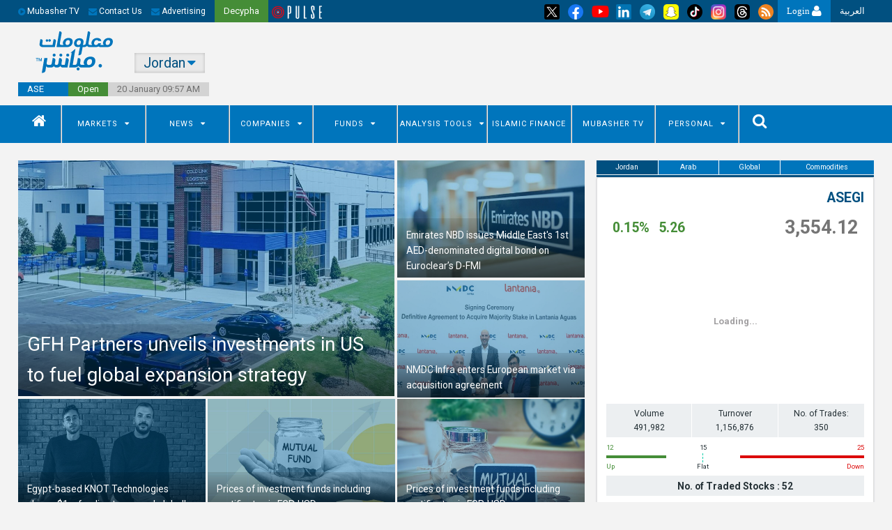

--- FILE ---
content_type: text/html;charset=utf-8
request_url: https://english.mubasher.info/countries/jo
body_size: 49894
content:
<!doctype html>
<html xmlns="http://www.w3.org/1999/xhtml" xmlns:fb="http://www.facebook.com/2008/fbml" xmlns:og="http://opengraphprotocol.org/schema/" ng-controller="HomeController" lang="en">
<head>
  <title>Mubasher Info Jordan</title>
  <!-- Remove country name from home page title for SEO purposes -->
  
  <meta charset="utf-8" />
  <meta content="IE=edge" http-equiv="X-UA-Compatible" />
  <meta name="description" content="Muabsher Info is a website that covers financial and stock markets &amp; provides latest prices &amp; values for local and global exchanges in addition to Company IPO news" />
  <meta content="width=device-width, initial-scale=1, user-scalable=no" name="viewport" />
  <meta content="upgrade-insecure-requests" http-equiv="Content-Security-Policy" />
  <meta content="Go9_ScOtvxAH75gE9uqjVxFul_Q" name="alexaVerifyID" />
  <meta content="328196127322541" property="fb:app_id" />
  <meta content="@mubasher_info" name="twitter:site" />
  <meta content="494539772" name="twitter:app:id:iphone" />
  <meta name="geo.region" content="JO-AM" />
<meta name="geo.placename" content="Amman" />
<meta name="geo.position" content="31.9;35.9" />
<meta name="ICBM" content="31.9, 35.9" />
  <meta content="AAIB, Banking, Visa, Visa Signature, Online Shopping, Cashback, Credit Card, Credit Card Offers, Banking Offers, Online Purchase, Buy Online, بنوك, عائد, استثمار, بنك, ادخار, حساب, رمز, فلوس, نقود , مال , تجارة , فتح , ربح , اتمان , مكسب, جنية, دولار, إسترليني ,ذهب, وديعة, كارت, كروت, قرض, قروض, شركة, شركات, شغل, شهادات, شهاده, فوائد, فائده, نسبه, مئوية, حساب, ارصدة, ماكينة, صراف , صرف, الي, رصيد, مرتب, بيع, شراء, تكنولوجيا مالية, صناديق سيادية, اقتصاد أخضر, طاقة متجددة, أسواق ناشئة, مشروعات قومية, اكتتابات, تعدين, نفط, ريادة أعمال, عملات مشفرة ورقمية, اقتصاد غير نفطي, توطين, سيارات, تجارة الكترونية, اتصالات, تكنولوجيا, ترفيه, تمويل, معادن, أسعار الذهب, سفر وسياحة, أسعار العملات, صناعة, تجارة, رؤية 2030, استثمار, بنية تحتية, طروحات, إسكان, كهرباء, بتروكيماويات, مدن الجديدة, تغير مناخي, نقل وملاحة, جمارك, طيران, بورصة السلع, تأمين" name="keywords" />

  <link href="/apple-touch-icon-57x57.png" rel="apple-touch-icon" sizes="57x57" />
  <link href="/apple-touch-icon-60x60.png" rel="apple-touch-icon" sizes="60x60" />
  <link href="/apple-touch-icon-72x72.png" rel="apple-touch-icon" sizes="72x72" />
  <link href="/apple-touch-icon-76x76.png" rel="apple-touch-icon" sizes="76x76" />
  <link href="/apple-touch-icon-114x114.png" rel="apple-touch-icon" sizes="114x114" />
  <link href="/apple-touch-icon-120x120.png" rel="apple-touch-icon" sizes="120x120" />
  <link href="/apple-touch-icon-144x144.png" rel="apple-touch-icon" sizes="144x144" />
  <link href="/apple-touch-icon-152x152.png" rel="apple-touch-icon" sizes="152x152" />
  <link href="/apple-touch-icon-180x180.png" rel="apple-touch-icon" sizes="180x180" />
  <link href="/favicon-32x32.svg" rel="icon" sizes="32x32" type="image/png" />
  <link href="/favicon-194x194.png" rel="icon" sizes="194x194" type="image/png" />
  <link href="/favicon-96x96.png" rel="icon" sizes="96x96" type="image/png" />
  <link href="/android-chrome-192x192.png" rel="icon" sizes="192x192" type="image/png" />
  <link href="/favicon-16x16.png" rel="icon" sizes="16x16" type="image/png" />
  <link href="/manifest.json" rel="manifest" />
  <meta content="#00aba9" name="msapplication-TileColor" />
  <meta content="/mstile-144x144.png" name="msapplication-TileImage" />
  <meta content="#ffffff" name="theme-color" />

  <style>

    body {
      overflow: scroll !important;
    }

    /* Popup Container */
    .popup {
      position: fixed;
      top: 0;
      left: 0;
      width: 100%;
      height: 100%;
      background-color: rgba(0, 0, 0, 0.6); /* Overlay background */
      z-index: 1050;
      display: flex;
      align-items: center;
      justify-content: center;
    }

    /* Popup Content */
    .popup-content {
      background: #fff;
      border-radius: 8px;
      box-shadow: 0 4px 6px rgba(0, 0, 0, 0.1);
      max-width: 400px;
      width: 90%;
      padding: 20px;
      position: relative;
      animation: fadeIn 0.3s ease-in-out;
    }

    .container-popup-content{
      width: 100%;
      justify-content: center;
      display: flex;
      flex-direction: column;
      align-items: center;
    }

    /* Fade-In Animation */
    @keyframes fadeIn {
      from {
        opacity: 0;
        transform: scale(0.9);
      }
      to {
        opacity: 1;
        transform: scale(1);
      }
    }

    /* Close Button */
    .btn-close {
      background: none;
      border: none;
      border-radius: 50px;
      font-size: 20px;
      cursor: pointer;
      position: absolute;
      top: 10px;
      right: 10px;
      width: 40px;
      padding: 0px
    }

    button.btn-close:hover{
      background-color: #CCCCCCC3;
      color: #007bff;
    }

    .close-span {
      color: #999;
      font-weight: bold;
    }

    .close-span:hover {
      color: #6c6dda;
    }

    /* Alert Icon */
    .alert-icon {
      width: 80px;
      height: auto;
      margin: 20px auto;
    }

    /* Title */
    .popup-title {
      font-size: 20px;
      font-weight: 600;
      margin-top: 10px;
      color: #333;
      text-align: center;
    }

    /* Description */
    .popup-description {
      font-size: 14px;
      color: #555;
      margin: 15px 0;
      line-height: 1.6;
      text-align: center;
    }

    /* Button Group */
    .button-group {
      margin-top: 20px;
      gap: 25px;
      display: flex;
    }

    /* Buttons */
    .login-button,
    .register-button {
      width: 100px;
      padding: 8px 16px;
      border: none;
      border-radius: 20px;
      font-size: 14px;
      cursor: pointer;
    }

    .login-button {
      background-color: #007bff;
      color: #fff;
    }

    .login-button:hover {
      background-color: #0056b3;
    }

    .register-button {
      background-color: #007bff;
      color: #fff;
    }

    .register-button:hover {
      background-color: #0056b3;
    }


    [ng\:cloak], [ng-cloak], [data-ng-cloak], [x-ng-cloak], .ng-cloak, .x-ng-cloak, .ng-hide:not(.ng-hide-animate) {
      display: none !important;
    }

    ng\:form {
      display: block;
    }
    .left-search-icon{
      width: 45px;
    }
    .banner-logo-desktop{
      margin-left: 25px;
      position: absolute;
      left: 0px;
      top: 13px;
    }
    .header__columns_banner{
      width: 100%;
      display: table;
      table-layout: fixed;
    }
    .header__columns_banner .position-relative{
      position: relative;
    }
    .banner-desktop-en{
      margin-right: 25px;
      position: absolute;
      right: 0px;
      top: 10px;
      left: unset !important;
    }
    .tooltip-desktop-en{
      right: 105%;
      left: unset !important;
    }
    /* ToopTip CSS */
    .tooltip {
      position: relative;
      display: inline-block;
    }

    .tooltip .tooltiptext {
      visibility: hidden;
      width: 100%;
      background-color: #0075bc;
      color: #fff;
      text-align: center;
      border-radius: 4px;
      padding: 4px 0;

      /* Position the tooltip */
      position: absolute;
      z-index: 1000;
      top: 25px;
      /* left: 105%; */
    }

    .tooltip:hover .tooltiptext {
      visibility: visible;
    }
    /*Custom Header Stylying */
    .header-logo-margins{
      margin-left: 0px !important;
      margin-right: 0px !important;
    }
    .header-country-margins{
      margin-left: 0px !important;
    }
    /* Ads Style */
    .sticky-mi-article-wrapper.mi-article-padding {
        padding: 0 !important;
        box-shadow: none;
    }
    .sticky-mi-article-wrapper.mi-article-padding .article {
        box-shadow: none;
        border: none;
    }
    .ads_center_align{
      text-align: center;
      margin-bottom: 10px;
    }
    .adsense_hp_slot_1{
      margin-bottom: 0px !important;
    }
    .adsense_hp_slot_4{
      text-align: center;
      margin-top: 66px;
    }
    .adsense_ros_slot_4{
      text-align: center;
      margin-top: 65px;
    }
    .display_center_align{
      text-align: center !important;
    }
    .adsense_ar_ros_slot_3{
      vertical-align: middle;
      display: inline-block;
      margin-top: -10px;
      margin-right: 40px;
      margin-left: 20px;
    }
    .adsense_en_ros_slot_3{
      vertical-align: middle;
      display: inline-block;
      margin-top: -15px;
      margin-right: 20px;
      margin-left: 40px;
    }
    /* .main_adsense_container{
      display: flex;
    } */
    .adsense_mobile_slot_1{
      margin-top: 10px;
      margin-bottom: 6px;
    }
    .dutrade_news_logo{
      width: 120px;
      text-align: left;
      float: left;
      margin-top: -25px;
    }
    .footer__ytube_icon{
      width: 45px;
      margin-right: -5px;
      margin-left: -5px;
    }
    .footer__social_icons{
      width: 30px;
    }
    .header__navigation ul .dl-menu__menu-item > a:first-child:hover{
      background: #015080;
    }
    /* dutrade popup */
    /* .dutrade_absolute_img {
        width: 150px;
        height: 37px;
        position: fixed;
        right: 25px;
        bottom: 25px;
        z-index: 1000;
        cursor: pointer;
        border-radius: 30px;
    }
    #dutrade_popup_main {
        background-color: white;
        box-shadow: rgba(60, 64, 67, 0.3) 0px 1px 2px 0px, rgba(60, 64, 67, 0.15) 0px 2px 6px 2px;
        width: 280px;
        text-align: center;
        position: fixed;
        right: 25px;
        bottom: 90px;
        border-radius: 15px;
        z-index: 1000;
        display: none;
    }
    #dutrade_popup_main .dutrade_container{
      padding: 10px 15px 20px 15px;
    }
    .btn_dutrade {
        color: black;
        background-color: #fff;
        border: 1px solid black;
        display: inline-block;
        font-weight: 400;
        text-align: center;
        white-space: nowrap;
        vertical-align: middle;
        -webkit-user-select: none;
        -moz-user-select: none;
        -ms-user-select: none;
        user-select: none;
        line-height: 1.5;
        border-radius: 18px;
        padding: 5px 20px;
        font-size: 13px;
        cursor: pointer;
        box-shadow: 0 1px 6px rgb(57 73 76 / 35%);
    }
    .btn_dutrade_section {
        display: block;
        text-align: left;
        width: 100%;
        margin-top: 12px;
    }
    .dutrade_popup_close {
        width: 100%;
        display: block;
        text-align: right;
        cursor: pointer;
        font-size: 15px;
    }
    .dutrade_popup_footer{
        display: block;
        height: 35px;
        border-radius: 0px 0px 15px 15px;
        background-image: linear-gradient(to bottom, #2074ce, #744bc4);
    } */
    /* MI-2144 */
    @media (max-width: 450px) {
      .version_banner___mb_container{
        position: relative;
        display: block !important;
      }
      .version_banner___dk_container{
        display: none;
      }
      .stock_prices_responsiveness {
        display: flex;
        gap: 40px;
      }
      .stock-detail-block {
        width: 100%;
      }
    }
    .version_banner___mb_container{
      display: none;
    }
    /* MI-2093 */
    .version_banner___dk_container{
      position: relative;
      display: block !important;
    }
    .version_banner___dk_container .play_img{
      width: 130px;
    }
    .version_banner___dk_container .apple_img{
      width: 130px;
      margin-left: 10px;
    }
    .version_banner___dk_container .main__img{
      width: 65%;
      margin: auto;
      display: block;
    }
    .version_banner___dk_container .close_btn_version_modal{
      position: absolute;
      right: 18%;
      top: 5px;
      width: 25px;
      cursor: pointer;
    }
    .display_banner__none{
      display: none !important;
    }
    .nested-menu {
      position: relative;
    }

    .nested-menu > a::after {
      content: '\f0d7';
      font-family: 'fontawesome';
      padding-left: 10px;
      transition: transform 0.3s ease, content 0.3s ease;
    }

    .nested-menu a {
      text-decoration: none;
      padding: 10px 20px;
      display: block;
      background-color: #0075bc;
      font-weight: bold;
    }

    .nested-menu:hover > a::after {
      content: '\f0d8';
    }

    .nested-menu-ul {
      display: none;
      transition: opacity 0.3s ease;
      min-width: 150px;
    }

    .nested-menu:hover .nested-menu-ul {
      display: block;
    }

    .nested-menu-ul li {
      list-style: none;
    }

    .nested-menu-ul li a {
      padding: 10px 20px !important;
      display: block;
      color: #333;
      text-decoration: none;
    }
    .popup-content.trade-game {
      background: #0075bc !important;
    }
    .popup-content.trade-game .close-span {
      color: white !important;
    }
    .loader-container {
      display: flex;
      flex-direction: column;
      align-items: center;
      gap: 40px;
    }

    .circle {
      position: relative;
      width: 150px;
      height: 150px;
      border-radius: 50%;
      border: 10px solid rgba(0, 0, 0, 0.1);
      overflow: hidden;
    }

    .circle-number {
      position: absolute;
      top: 50%;
      left: 50%;
      transform: translate(-50%, -50%);
      font-size: 2rem;
      font-weight: bold;
      color: white;
    }

    .spinner {
      position: absolute;
      left: 50%;
      width: 80px;
      height: 80px;
      border-radius: 50%;
      border: 10px solid transparent;
      border-top: 10px solid #007bff;
      animation: spin 1s linear infinite;
    }

    .spinner-border {
      border: 4px solid rgba(255, 255, 255, 0.3);
      border-top: 4px solid white;
      border-radius: 50%;
      width: 50px;
      height: 50px;
      animation: spin 1s linear infinite;
    }
    @keyframes spin {
      0% {
        transform: rotate(0deg);
      }
      100% {
        transform: rotate(360deg);
      }
    }

    #GuestNotification .popup-content {
      max-width: 480px;
    }
    .login-button.notification-button {
      width: 300px ;
      background: #0075bc;
    }
    .login-button.notification-button.guest-user-deadline {
      width: 300px ;
      background: #0075bc;
      display: none;
    }

  </style>

  
  
    <style>
      .header__social_icons{
        display: block !important;
        width: 34px;
        height: 100% !important;
        padding-left: 6px !important;
        padding-right: 6px !important;
      }
      .header__yt_icon{
        display: block !important;
        width: 50px;
        height: 100% !important;
        padding-left: 0px !important;
        margin-right: -15px;
      }
      .dl_community_menu span{
        position: absolute;
        top: 3px;
        color: red;
        z-index: 1000;
        font-size: 10px;
        font-weight: 800;
        left: 65%;
      }
      .version_banner___dk__inner_container{
        position: absolute;
        left: 35%;
        bottom: 15px;
      }
      @media (max-width: 450px) {
        .version_banner___mb_container .apple_img{
          position: absolute;
          bottom: 15px;
          width: 100px;
          left: 145px;
        }
        .version_banner___mb_container .play_img{
          position: absolute;
          bottom: 15px;
          width: 100px;
          left: 250px;
        }
      }
      .nested-menu {
        position: relative;
      }

      .nested-menu > a::after {
        content: '\f0d7';
        font-family: 'fontawesome';
        padding-left: 10px;
        transition: transform 0.3s ease, content 0.3s ease;
      }

      .nested-menu a {
        text-decoration: none;
        padding: 10px 20px;
        display: block;
        background-color: #0075bc;
        font-weight: bold;
      }

      .nested-menu:hover > a::after {
        content: '\f0d8';
      }

      .nested-menu-ul {
        display: none;
        transition: opacity 0.3s ease;
        min-width: 150px;
      }

      .nested-menu:hover .nested-menu-ul {
        display: block;
      }

      .nested-menu-ul li {
        list-style: none;
      }

      .nested-menu-ul li a {
        padding: 10px 20px !important;
        display: block;
        color: #333;
        text-decoration: none;
      }
    </style>
  
  
  
    <link href="/assets/ui/main.ltr.min.css" rel="stylesheet" />
    <link href="https://fonts.googleapis.com/css?family=Nunito" rel="stylesheet" />
    <link href="https://fonts.googleapis.com/css?family=Roboto:400,700,300,100" rel="stylesheet" type="text/css" />
  
  
  <script>
    const currentUrl = window.location.href;
    let baseUrl = window.location.origin;
    let urlMapping = {
      'https://www1.mubasher.info': 'https://community1.mubasher.info',
      'https://english1.mubasher.info': 'https://community1-en.mubasher.info',
      'https://www.mubasher.info': 'https://community.mubasher.info',
      'https://english.mubasher.info': 'https://community-en.mubasher.info'
    };
    let apiUrlMapping = {
      'https://www1.mubasher.info': 'https://api.tadawuly.gfm.support/api/v1',
      'https://english1.mubasher.info': 'https://api.tadawuly.gfm.support/api/v1',
      'https://www.mubasher.info': 'https://api-community.mubasher.info/api/v1',
      'https://english.mubasher.info': 'https://api-community.mubasher.info/api/v1'
    };
    let targetUrl = urlMapping[baseUrl] || 'https://community1.mubasher.info';
    let targetApiUrl = apiUrlMapping[baseUrl] || 'https://api.tadawuly.gfm.support/api/v1';
    function getCookie(name) {
      let cookieArr = document.cookie.split(";");
      for (let i = 0; i < cookieArr.length; i++) {
        let cookie = cookieArr[i].trim();
        if (cookie.startsWith(name + "=")) {
          return cookie.substring(name.length + 1);
        }
      }
      return null;
    }

    let isUserAuthenticated = getCookie('userAuthenticated');
    document.addEventListener("DOMContentLoaded", function() {
        var countryCode = document.getElementById("hidden-country").innerText;
        // setCookie('selected_country', countryCode, 1);
      function setCookie(name, value, days) {
        var date = new Date();
        date.setTime(date.getTime() + (days * 24 * 60 * 60 * 1000));
        var expires = "expires=" + date.toUTCString();
        document.cookie = name + "=" + value + ";" + expires + ";path=/";
      }
    });
    function waitForElement(selector) {
      return new Promise(resolve => {
        const checkElement = () => {
          const element = document.querySelector(selector);

          if (element) {
            resolve(element);  // Resolve the promise when the element is found
          } else {
            setTimeout(checkElement, 100);  // Check every 100ms until found
          }
        };

        checkElement();  // Start the element checking
      });
    }

    async function handleElement() {
      const logoutLink = await waitForElement('#header-logout-button');
      const loginLink = await waitForElement('#header-login-button');

      if (isUserAuthenticated) {
        logoutLink.style.display = 'table-cell';
        loginLink.style.display = 'none';
      } else {
        logoutLink.style.display = 'none';
        loginLink.style.display = 'table-cell';
      }
    }

    handleElement();
    let isTradeGamePopupOpened = false;
    let isTradeGameUrlExists = true;
    function logout() {
      const isCountryCode = getCookie('selected_country')
      document.cookie = "userAuthenticated=; path=/; domain=.mubasher.info; expires=Thu, 01 Jan 1970 00:00:00 GMT; SameSite=None; Secure";
      window.location.href = baseUrl + "/login?country="+ isCountryCode.toLowerCase();
    }
    function getTradeGameUrl() {
      const isUserAuthenticated = getCookie('userAuthenticated') === 'true';
      const isCountryCode = getCookie('selected_country')

        if (!isUserAuthenticated) {
          document.getElementById('loginPopup').style.display = 'flex';
        } else if (isUserAuthenticated) {
          document.querySelector('.spinner-border').style.display = 'block';
          let exchangeCode = 'tdwl';
          const bearerToken = getCookie('vault_key').replace(/"/g, '');

          if(isCountryCode.toLowerCase() === 'eg') {
            exchangeCode = 'case';
          } else if (isCountryCode.toLowerCase() === 'sa'){
            exchangeCode = 'tdwl';
          }

          const headers = {
            'Content-Type': 'application/json',
            'Authorization': `Bearer ${bearerToken}`
          };

          const body = JSON.stringify({
            'Exchange-Code': exchangeCode
          });
          if (isTradeGameUrlExists) {
            isTradeGameUrlExists = false;
            fetch(targetApiUrl + '/trade-game/sso/generate-token', {
              method: 'POST',
              headers: headers,
              body: body
            })
              .then(response => response.json())
              .then(data => {
                isTradeGameUrlExists = true;
                let tradGameData = data.data;
                let countdown = parseInt(tradGameData.timer);
                if (tradGameData.showLoader) {
                  isTradeGamePopupOpened = true;
                  let tradeGameCount = document.querySelector('.popup-content.trade-game .circle-number');
                  const interval = setInterval(() => {
                    document.querySelector('.popup.trade-game').style.display = 'flex';
                    tradeGameCount.innerText = countdown--;
                    if (countdown <= 0 && isTradeGamePopupOpened) {
                      clearInterval(interval);
                      document.querySelector('.popup.trade-game').style.display = 'none';
                      document.querySelector('.spinner-border').style.display = 'none';
                      window.open(tradGameData.tradeGameUrl, '_blank');
                    } else if (!isTradeGamePopupOpened){
                      clearInterval(interval);
                      document.querySelector('.popup.trade-game').style.display = 'none';
                    }
                  }, 1000);
                } else {
                  document.querySelector('.spinner-border').style.display = 'none';
                  window.open(tradGameData.tradeGameUrl, '_blank');
                }
              })
              .catch(error => {
                isTradeGameUrlExists = true;
                console.error('Error:', error);
              });
          }
        }
    }
    function closeTradeGamePopup() {
      isTradeGamePopupOpened = false;
    }

    function setGuestNotificationValues(data) {
      document.querySelector('#GuestNotification').style.display = 'flex';
      let title = document.querySelector('#GuestNotification .popup-title');
      let description = document.querySelector('#GuestNotification .popup-description');
      if (title && description) {
        title.innerText = data.title;
        description.innerHTML = data.body;
      }
    }

    function setGuestNotificationDeadlineValues(data , lang) {
      document.querySelector('#GuestNotification').style.display = 'flex';
      let title = document.querySelector('#GuestNotification .popup-title');
      let description = document.querySelector('#GuestNotification .popup-description');
      if (title && description) {
        title.innerText = data.title;
        description.innerHTML = lang === 'ar' ?
          '<p class="text-center">عميلنا العزيز الان يمكنك تصفح الموقع عبر التسجيل مجانا</p>' :
          '<p class="text-center">Dear customer, you can now browse the site by registering for free.</p>';
        const continueAsGuestBtn = document.querySelector('.btn.login-button.notification-button');
        const registerNowBtn = document.querySelector('.btn.login-button.notification-button.guest-user-deadline');
        continueAsGuestBtn.style.display = 'none';
        registerNowBtn.style.display = 'block';
      }
    }

    function getInitialData() {
      const language = document.documentElement.lang;
      const headers = new Headers();
      if (language) {
        headers.append('Accept-Language', language);  // Set the Accept-Language to the current language
      }
      fetch(targetApiUrl + '/auth/tadawuly/initialData', {
        method: 'GET',
        headers: headers
      })
        .then(response => response.json())
        .then(result => {
            let guestUserPopup = result.data.guestUserPopup;
            const isCountryCode = getCookie('selected_country');
            let isUserAuthenticated = getCookie('userAuthenticated');
            let isGuestLoggedIn = getCookie('guestLoggedIn');
            guestUserPopup.forEach(item => {
              if (isCountryCode.toLowerCase() === 'eg' && item.exchange.toLowerCase() === 'case' && !item.deadline && isUserAuthenticated !== true && isGuestLoggedIn) {
                setGuestNotificationValues(item);
              } else if (isCountryCode.toLowerCase() === 'sa' && item.exchange.toLowerCase() === 'tdwl' && !item.deadline && isUserAuthenticated !== true && isGuestLoggedIn) {
                setGuestNotificationValues(item);
              } else if (isCountryCode.toLowerCase() === 'sa' && item.exchange.toLowerCase() === 'tdwl' && item.deadline && isUserAuthenticated !== true && isGuestLoggedIn) {
                window.location.href = baseUrl + "/login?country="+ isCountryCode.toLowerCase();
              } else if (isCountryCode.toLowerCase() === 'eg' && item.exchange.toLowerCase() === 'case' && item.deadline && isUserAuthenticated !== true && isGuestLoggedIn) {
                window.location.href = baseUrl + "/login?country="+ isCountryCode.toLowerCase();
              }
            });
        })
        .catch(error => {
          console.error('Error:', error);
        });
    }

    function closeGuestNotificationPopup(deadline ='') {
      if (deadline) {
        const isCountryCode = getCookie('selected_country')
        window.location.href = `${baseUrl}/signup?country=${isCountryCode.toLowerCase()}`
      }
      document.querySelector('#GuestNotification').style.display = 'none';
    }

    getInitialData();
  </script>

  
  <script async="">
    // function setCookie(name, value, days) {
    //   let expires = "";
    //     if (days) {
    //       const date = new Date();
    //       date.setTime(date.getTime() + (days * 24 * 60 * 60 * 1000));
    //       expires = "; expires=" + date.toUTCString();
    //     }
    //     document.cookie = name + "=" + (value || "") + expires + "; path=/; domain=.mubasher.info; SameSite=None; Secure";
    // }

    // function getCookie(name) {
    //   const nameEQ = name + "=";
    //   const cookiesArray = document.cookie.split(';');
    //   for (let i = 0; i < cookiesArray.length; i++) {
    //     let cookie = cookiesArray[i];
    //     while (cookie.charAt(0) === ' ') cookie = cookie.substring(1, cookie.length);
    //     if (cookie.indexOf(nameEQ) === 0) return cookie.substring(nameEQ.length, cookie.length);
    //   }
    //   return null;
    // }

    // function handleLinkClick(url, countryCode) {
    //   // const isGuestLoggedIn = getCookie('guestLoggedIn') === 'true';
    //   const isGuestLoggedIn = getCookie('guestLoggedIn') === 'true';
    //   const isUserAuthenticated = getCookie('userAuthenticated') === 'true';
    //   const isCountryCode = getCookie('selected_country')
    //   if (isCountryCode.toLowerCase() === 'eg') {
    //     if (!isUserAuthenticated && isGuestLoggedIn) {
    //       // Show the popup instead of navigating
    //       document.getElementById('loginPopup').style.display = 'flex';
    //     } else {
    //       const fullUrl = `${targetUrl}${url}?country=${isCountryCode.toLowerCase()}`;
    //       // Navigate to the URL
    //       window.location.href = fullUrl;
    //     }
    //   } else {
    //     const fullUrl = `${targetUrl}${url}?country=${isCountryCode.toLowerCase()}`;
    //     // Navigate to the URL
    //     window.location.href = fullUrl;
    //   }
    // }

    // function closeLoginPopup() {
    //   document.getElementById('loginPopup').style.display = 'none';
    // }
    // function communityLogin(url) {
    //   const fullUrl = `${targetUrl}${url}`;
    //   // Navigate to the URL
    //   window.location.href = fullUrl;
    // }
    // function communityRegister(url) {
    //   const fullUrl = `${targetUrl}${url}`;
    //   // Navigate to the URL
    //   window.location.href = fullUrl;
    // }
    // function redirectToLogin(){
    //   const isUserAuthenticated = getCookie('userAuthenticated') === 'true';
    //   const isCountryCode = getCookie('selected_country')
    //   if (isCountryCode.toLowerCase() === 'eg' || isCountryCode.toLowerCase() === 'sa') {
    //     if (!isUserAuthenticated) {
    //
    //       window.location.href = `${targetUrl}/auth/login?country=${isCountryCode.toLowerCase()}`
    //
    //     }  else {
    //
    //       window.location.href = `${baseUrl}/account/login`
    //     }
    //
    //   } else {
    //
    //     window.location.href = `${baseUrl}/account/login`
    //   }
    // }
    // function redirectToInfoVersionUrl(versionUrl) {
    //   const isInfoStateVersion = getCookie('isInfoStateVersion');
    //   if (isInfoStateVersion === 'new' && window.location.href !== versionUrl) {
    //     window.location.href = versionUrl;
    //   }
    // }

    // function handleClick(countryCode) {
    //   setCookie('isInfoStateVersion', 'new', 3);
    //   document.cookie = `countryCode=${countryCode}; path=/; domain=.mubasher.info; SameSite=None; Secure`;
    //   setCookie('isInfoModalVersion', 'true', 1);
    //   window.location.href = versionUrl;
    // }
  </script>
  <!-- <th:block th:if="${#locale.getLanguage() == 'ar'}">
    <script async>
      window.addEventListener("load", redirectToInfoVersionUrl('https://new.mubasher.info'));
    </script>
  </th:block>
  <th:block th:unless="${#locale.getLanguage() == 'ar'}">
    <script async>
      window.addEventListener("load", redirectToInfoVersionUrl('https://new-en.mubasher.info'));
    </script>
  </th:block> -->

  <!--[if lt IE 9]>
  <script src="/assets/ui//lib/html5shiv/dist/html5shiv.js"></script>
  <![endif]-->
  
  <!--MOAT Yield Intelligence-->

  <!-- MI-548 Script Removal -->
  <!-- <script src="https://z.moatads.com/choueirigroupheaderdfp445340272806/moatheader.js" async></script> -->

  <!--End MOAT Yield Intelligence-->
<!--  <script async='async' src='https://www.googletagservices.com/tag/js/gpt.js'></script>-->
  <!-- <script async="" src="https://securepubads.g.doubleclick.net/tag/js/gpt.js" type="text/javascript"></script> -->
  <script>
  var nextSlotId = 1;
  function generateNextSlotName() {
    var id = nextSlotId++;
    return 'adslot' + id;
  }
</script>
  <!-- Header Tag Code -->
   <!-- End Header Tag Code -->


  <!--=============================================-->


  <!--=============================================-->



  <!-- Custom Ads MI-505 -->
  <!-- Article Pages English Version -->
  <!-- <th:block th:if="${LoginPage != true && isContactPage != true && isForgotPasswordPage != true && isUserRegistrationPage != true && isDrawCurvePage != true && isSearchForEventPage != true }">
    <th:block th:if="${#locale.getLanguage() == 'en'}">
      <th:block th:unless="${isHomePage}">
        <script>
          const ArticleEnPath = window.location.pathname;
          if(ArticleEnPath !== '/s/Terms' && ArticleEnPath !== '/s/disclaimer' && ArticleEnPath !== '/s/aboutus' && ArticleEnPath !== '/contact' && ArticleEnPath !== '/advertise'
          && ArticleEnPath !== '/ir-services' && ArticleEnPath !== '/s/Jobs' && ArticleEnPath !== '/decypha-packages' && ArticleEnPath !== '/s/privacy-policy' && ArticleEnPath !== '/account/login'
          && ArticleEnPath !== '/my/newsletters' && ArticleEnPath !== '/my/watch-list' && ArticleEnPath !== '/my/alerts' && ArticleEnPath !== '/news/sa/now/top'
          && ArticleEnPath !== '/news/sa/now/exclusive' && ArticleEnPath !== '/news/sa/now/latest' && ArticleEnPath !== '/news/sa/now/announcements'
          && ArticleEnPath !== '/news/sa/now/trending/' && ArticleEnPath !== '/news/now/news-releases' && ArticleEnPath !== '/news/sa/pulse/stocks' && ArticleEnPath !== '/news/sa/pulse/analysis'
          && ArticleEnPath !== '/news/sa/pulse/local' && ArticleEnPath !== '/news/sa/pulse/recommendations' && ArticleEnPath !== '/news/sa/category/banking' && ArticleEnPath !== '/news/sa/category/realEstate'
          && ArticleEnPath !== '/news/eg/now/latest' && ArticleEnPath !== '/news/sa/now/latest' && ArticleEnPath !== '/news/ae/now/latest' && ArticleEnPath !== '/news/bh/now/latest'
          && ArticleEnPath !== '/news/qa/now/latest' && ArticleEnPath !== '/news/om/now/latest' && ArticleEnPath !== '/news/kw/now/latest' && ArticleEnPath !== '/news/jo/now/latest'
          && ArticleEnPath !== '/news/ma/now/latest' && ArticleEnPath !== '/news/tn/now/latest' && ArticleEnPath !== '/news/ps/now/latest' && ArticleEnPath !== '/news/iq/now/latest'
          && ArticleEnPath !== '/news/regions/gulf' && ArticleEnPath !== '/news/regions/levant' && ArticleEnPath !== '/news/regions/north-africa' && ArticleEnPath !== '/news/regions/middle-east'
          && ArticleEnPath !== '/news/international/global-economy' && ArticleEnPath !== '/news/international/goods-and-metals' && ArticleEnPath !== '/news/international/global-indices'
          && ArticleEnPath !== '/news/international/oil-and-energy' && ArticleEnPath !== '/news/international/currencies' && ArticleEnPath !== '/news/international/global-reports'

          ) {
            document.write('<script type="text/javascript" class="teads" async="" src="//a.teads.tv/page/142828/tag"><\/script>');
          }
        </script>
      </th:block>
    </th:block>
  </th:block> -->
  <!-- Article Pages Arabic Version -->
  <!-- <th:block th:if="${LoginPage != true && isContactPage != true && isForgotPasswordPage != true && isUserRegistrationPage != true && isDrawCurvePage != true && isSearchForEventPage != true }">
    <th:block th:if="${#locale.getLanguage() == 'ar'}">
      <th:block th:unless="${isHomePage}">
        <script>
          const ArticleArPath = window.location.pathname;
          if(ArticleArPath !== '/s/Terms' && ArticleArPath !== '/s/disclaimer' && ArticleArPath !== '/s/aboutus' && ArticleArPath !== '/contact' && ArticleArPath !== '/advertise'
          && ArticleArPath !== '/ir-services' && ArticleArPath !== '/s/Jobs' && ArticleArPath !== '/decypha-packages' && ArticleArPath !== '/s/privacy-policy' && ArticleArPath !== '/account/login'
          && ArticleArPath !== '/my/newsletters' && ArticleArPath !== '/my/watch-list' && ArticleArPath !== '/my/alerts' && ArticleArPath !== '/news/sa/now/top'
          && ArticleArPath !== '/news/sa/now/exclusive' && ArticleArPath !== '/news/sa/now/latest' && ArticleArPath !== '/news/sa/now/announcements'
          && ArticleArPath !== '/news/sa/now/trending/' && ArticleArPath !== '/news/now/news-releases' && ArticleArPath !== '/news/sa/pulse/stocks' && ArticleArPath !== '/news/sa/pulse/analysis'
          && ArticleArPath !== '/news/sa/pulse/local' && ArticleArPath !== '/news/sa/pulse/recommendations' && ArticleArPath !== '/news/sa/category/banking' && ArticleArPath !== '/news/sa/category/realEstate'
          && ArticleArPath !== '/news/eg/now/latest' && ArticleArPath !== '/news/sa/now/latest' && ArticleArPath !== '/news/ae/now/latest' && ArticleArPath !== '/news/bh/now/latest'
          && ArticleArPath !== '/news/qa/now/latest' && ArticleArPath !== '/news/om/now/latest' && ArticleArPath !== '/news/kw/now/latest' && ArticleArPath !== '/news/jo/now/latest'
          && ArticleArPath !== '/news/ma/now/latest' && ArticleArPath !== '/news/tn/now/latest' && ArticleArPath !== '/news/ps/now/latest' && ArticleArPath !== '/news/iq/now/latest'
          && ArticleArPath !== '/news/regions/gulf' && ArticleArPath !== '/news/regions/levant' && ArticleArPath !== '/news/regions/north-africa' && ArticleArPath !== '/news/regions/middle-east'
          && ArticleArPath !== '/news/international/global-economy' && ArticleArPath !== '/news/international/goods-and-metals' && ArticleArPath !== '/news/international/global-indices'
          && ArticleArPath !== '/news/international/oil-and-energy' && ArticleArPath !== '/news/international/currencies' && ArticleArPath !== '/news/international/global-reports'

          ) {
            document.write('<script type="text/javascript" class="teads" async="true" src="//a.teads.tv/page/142827/tag"><\/script>');
          }
        </script>
      </th:block>
    </th:block>
  </th:block> -->
  <!-- Category Pages English Version -->
  <!-- <th:block th:if="${#locale.getLanguage() == 'en'}">
    <th:block th:unless="${isHomePage}">
      <script>
        const CategoryEnPath = window.location.pathname;
        if(CategoryEnPath === '/news/sa/now/top' || CategoryEnPath === '/news/sa/now/exclusive' || CategoryEnPath === '/news/sa/now/latest' || CategoryEnPath === '/news/sa/now/announcements'
        || CategoryEnPath === '/news/sa/now/trending/' || CategoryEnPath === '/news/now/news-releases' || CategoryEnPath === '/news/sa/pulse/stocks' || CategoryEnPath === '/news/sa/pulse/analysis'
        || CategoryEnPath === '/news/sa/pulse/local' || CategoryEnPath === '/news/sa/pulse/recommendations' || CategoryEnPath === '/news/sa/category/banking' || CategoryEnPath === '/news/sa/category/realEstate'
        || CategoryEnPath === '/news/eg/now/latest' || CategoryEnPath === '/news/sa/now/latest' || CategoryEnPath === '/news/ae/now/latest' || CategoryEnPath === '/news/bh/now/latest'
        || CategoryEnPath === '/news/qa/now/latest' || CategoryEnPath === '/news/om/now/latest' || CategoryEnPath === '/news/kw/now/latest' || CategoryEnPath === '/news/jo/now/latest'
        || CategoryEnPath === '/news/ma/now/latest' || CategoryEnPath === '/news/tn/now/latest' || CategoryEnPath === '/news/ps/now/latest' || CategoryEnPath === '/news/iq/now/latest'
        || CategoryEnPath === '/news/regions/gulf' || CategoryEnPath === '/news/regions/levant' || CategoryEnPath === '/news/regions/north-africa' || CategoryEnPath === '/news/regions/middle-east'
        || CategoryEnPath === '/news/international/global-economy' || CategoryEnPath === '/news/international/goods-and-metals' || CategoryEnPath === '/news/international/global-indices'
        || CategoryEnPath === '/news/international/oil-and-energy' || CategoryEnPath === '/news/international/currencies' || CategoryEnPath === '/news/international/global-reports') {
          document.write('<script type="text/javascript" class="teads" async="true" src="//a.teads.tv/page/142844/tag"><\/script>');
        }
      </script>
    </th:block>
  </th:block> -->
  <!-- Category Pages Arabic Version -->
  <!-- <th:block th:if="${#locale.getLanguage() == 'ar'}">
    <th:block th:unless="${isHomePage}">
      <script>
        const CategoryArPath = window.location.pathname;
        if(CategoryArPath === '/news/sa/now/top' || CategoryArPath === '/news/sa/now/exclusive' || CategoryArPath === '/news/sa/now/latest' || CategoryArPath === '/news/sa/now/announcements'
        || CategoryArPath === '/news/sa/now/trending/' || CategoryArPath === '/news/now/news-releases' || CategoryArPath === '/news/sa/pulse/stocks' || CategoryArPath === '/news/sa/pulse/analysis'
        || CategoryArPath === '/news/sa/pulse/local' || CategoryArPath === '/news/sa/pulse/recommendations' || CategoryArPath === '/news/sa/category/banking' || CategoryArPath === '/news/sa/category/realEstate'
        || CategoryArPath === '/news/eg/now/latest' || CategoryArPath === '/news/sa/now/latest' || CategoryArPath === '/news/ae/now/latest' || CategoryArPath === '/news/bh/now/latest'
        || CategoryArPath === '/news/qa/now/latest' || CategoryArPath === '/news/om/now/latest' || CategoryArPath === '/news/kw/now/latest' || CategoryArPath === '/news/jo/now/latest'
        || CategoryArPath === '/news/ma/now/latest' || CategoryArPath === '/news/tn/now/latest' || CategoryArPath === '/news/ps/now/latest' || CategoryArPath === '/news/iq/now/latest'
        || CategoryArPath === '/news/regions/gulf' || CategoryArPath === '/news/regions/levant' || CategoryArPath === '/news/regions/north-africa' || CategoryArPath === '/news/regions/middle-east'
        || CategoryArPath === '/news/international/global-economy' || CategoryArPath === '/news/international/goods-and-metals' || CategoryArPath === '/news/international/global-indices'
        || CategoryArPath === '/news/international/oil-and-energy' || CategoryArPath === '/news/international/currencies' || CategoryArPath === '/news/international/global-reports') {
          document.write('<script type="text/javascript" class="teads" async="true" src="//a.teads.tv/page/142843/tag"><\/script>');
        }
      </script>
    </th:block>
  </th:block> -->
  <!-- For Global Ads MI-505 -->
  
<!--    <script>(function(v,d,o,ai){ai=d.createElement('script');ai.defer=true;ai.async=true;ai.src=v.location.protocol+o;d.head.appendChild(ai);})(window, document, '//a.vdo.ai/core/v-mubasher-info-v1/vdo.ai.js');</script>-->
  

  <!-- MI-973 Teads Add Script Starts Here -->
  
  <!-- MI-973 Teads Add Script Ends Here -->

  <!-- MI-498 iZooto Script Starts Here -->
<!--  <th:block th:if="${#locale.getLanguage() == 'ar'}">-->
<!--    <script> window._izq = window._izq || []; window._izq.push(["init" ]); </script>-->
<!--    <script src="https://cdn.izooto.com/scripts/4121381db8230a0713475d4a17684c0ca4efeeaf.js"></script>-->
<!--  </th:block>-->
<!--  <th:block th:unless="${#locale.getLanguage() == 'ar'}">-->
<!--    <script>window._izq = window._izq || []; window._izq.push(["init" ]);</script>-->
<!--    <script src="https://cdn.izooto.com/scripts/1a9d70fbb12ab83ee4e7722d3692389c2daa48e9.js"></script>-->
<!--  </th:block>-->
  <!-- MI-498 iZooto Script Ends Here -->

  

  <!-- Google Analytics -->
  
    <!-- Google tag (gtag.js) -->
    <script async="" src="https://www.googletagmanager.com/gtag/js?id=G-7D5V9JHG0X">
    </script>
    <script>    window.dataLayer = window.dataLayer || [];
    function gtag(){dataLayer.push(arguments);}    gtag('js', new Date());
    gtag('config', 'G-7D5V9JHG0X');
  </script>
  

  <!-- Facebook Pixel for Arabic -->
  

  <!-- Facebook Pixel for English -->
  
    <script>
      !function(f,b,e,v,n,t,s)
      {if(f.fbq)return;n=f.fbq=function(){n.callMethod?
        n.callMethod.apply(n,arguments):n.queue.push(arguments)};
        if(!f._fbq)f._fbq=n;n.push=n;n.loaded=!0;n.version='2.0';
        n.queue=[];t=b.createElement(e);t.async=!0;
        t.src=v;s=b.getElementsByTagName(e)[0];
        s.parentNode.insertBefore(t,s)}(window, document,'script',
        'https://connect.facebook.net/en_US/fbevents.js');
      fbq('init', '2383175828652150');
      fbq('track', 'PageView');
    </script>
    <noscript>
      <img height="1" src="https://www.facebook.com/tr?id=2383175828652150&ev=PageView&noscript=1" style="display:none" width="1" />
    </noscript>
    <script type="text/javascript">
      (function(c,l,a,r,i,t,y){
        c[a] = c[a] || function() {
          (c[a].q = c[a].q || []).push(arguments);
        };
        t = l.createElement(r);
        t.async = 1;
        t.src = "https://www.clarity.ms/tag/" + i;
        y = l.getElementsByTagName(r)[0];
        y.parentNode.insertBefore(t, y);
      })(window, document, "clarity", "script", "sjcmkni86j");
    </script>
  



  
<!-- Removed fox push notification code on the basis of Jira id MI-453 -->

  <!-- Facebook Pixel Code -->
  <!-- BEGIN NARRATIIVE CODE -->
  <!-- COPYRIGHT NARRATIIVE -->
  <!-- BY ADDING THIS TAG TO YOUR WEBSITE YOU AGREE TO ALL POLICIES AND TERMS AVAILABLE AT WWW.NARRATIIVE.COM -->
  <meta content="sal9f7ee8uq7z97jc5fqfglejr1zru" name="facebook-domain-verification" />
<!--  <script type="text/javascript">-->
<!--  (function(t,r,a,c,k,n,o,w){t['em_ns']=k;w=1*new Date();t[k]=t[k]||function(){-->
<!--    (t[k].q=t[k].q||[]).push(arguments)},t[k].t=w;n=r.createElement(a);n.async=1;-->
<!--    n.src=c+'/tag'+(t.addEventListener&&'.'||'_.')+'js?'+parseInt(w/1e9, 10);-->
<!--    o=r.getElementsByTagName(a)[0];o.parentNode.insertBefore(n,o)-->
<!--  })(window,document,'script','https://t.effectivemeasure.net','_em');-->
<!--</script>-->
<!--<noscript>-->
<!--  <img src="https://collector.effectivemeasure.net/noscript" alt="" style="position:absolute; left:-5px;" />-->
<!--</noscript>-->
  <!-- END NARRATIIVE CODE -->



  <!-- MI-977 Speakol video ads script -->
  <!-- <script async src=https://jscdn.greeter.me/mubasher.infodynamic.js defer></script> -->

  <!-- MI-1552 Interstitial Ads Code -->
  <script async="" src="https://securepubads.g.doubleclick.net/tag/js/gpt.js"></script>
  <script>
      window.googletag = window.googletag || {cmd: []};
      var interstitialSlot;
      googletag.cmd.push(function() {
        interstitialSlot = googletag.defineOutOfPageSlot('/53930451/interstitial_mubasher', googletag.enums.OutOfPageFormat.INTERSTITIAL);
        if (interstitialSlot) {
          interstitialSlot.addService(googletag.pubads());
        }
        googletag.pubads().enableSingleRequest();
        googletag.enableServices();
      });
      </script>
      <script>
      googletag.cmd.push(function() {
        googletag.display(interstitialSlot);
      });
  </script>
  <!-- MI-1552 Interstitial Ads Code -->

  <script>
    /*<![CDATA[*/
    var midata = {};

    window.midata.isDesktop = true;
    window.midata.isMobile = false;
    window.midata.isTablet = false;
    window.midata.isAndroidPhone = false;
    window.midata.isIPhone = false;

    var MI_REQUEST_CONTEXT = {'activeLocale':'en','apiBaseUrl':'/api/1','baseUrl':'','countries':['jo'],'i18nLoader':{'prefix':'/assets/ui/i18n/portal_','suffix':'.json'},'radioStreamingUrl':'http://ice31.securenetsystems.net//MUBASHER','tabs':{'popularNews':[{'title':'Read','url':'/portlet/most-read/jo?limit=7'},{'title':'Shared','url':'/portlet/most-shared/jo?limit=7'}]},'timeOffset':2,'timeOffsetIso':'+02:00'};
    var MI_LANG = 'en';
    /*]]>*/

    function setDevice() {

        window.midata.isDesktop = false;
        window.midata.isMobile =  false;
        window.midata.isTablet =  false;
        window.midata.isAndroidPhone =  false;
        window.midata.isIPhone =  false;

        if (navigator.userAgent.match(/Android/i)){
            if(isTablet()) {
                window.midata.isTablet = true;
            }else{
                window.midata.isMobile = true;
            }
            window.midata.isAndroidPhone = true;
        }
        else if ( navigator.userAgent.match(/webOS/i)){
            if(isTablet()) {
                window.midata.isTablet = true;
            }else{
                window.midata.isMobile = true;
            }
        }
        else if ( navigator.userAgent.match(/iPhone/i)){
                window.midata.isMobile = true;
              window.midata.isIPhone  = true;
        }
        else if (  navigator.userAgent.match(/iPad/i)){
                window.midata.isTablet = true;
        }
        else if (  navigator.userAgent.match(/iPod/i)){
            if(isTablet()) {
                window.midata.isTablet = true;
            }else{
                window.midata.isMobile = true;
            }
            window.midata.isIPhone  = true;
    }
        else if ( navigator.userAgent.match(/BlackBerry/i)){
            if(isTablet()) {
                window.midata.isTablet = true;
            }else{
                window.midata.isMobile = true;
            }
        }
        else if (  navigator.userAgent.match(/Windows Phone/i)){
            if(isTablet()) {
                window.midata.isTablet = true;
            }else{
                window.midata.isMobile = true;
            }
        }
        else if (  navigator.userAgent.match(/IEMobile/i)){
            if(isTablet()) {
                window.midata.isTablet = true;
            }else{
                window.midata.isMobile = true;
            }
        }
        else if (  navigator.userAgent.match(/Opera Mini/i)){
            if(isTablet()) {
                window.midata.isTablet = true;
            }else{
                window.midata.isMobile = true;
            }
        }
        else if (navigator.userAgent.match(/Mobile/i)
            || navigator.userAgent.match(/Phone/i)){
                window.midata.isMobile = true;
        }
        else {
            window.midata.isDesktop = true;
        }
        console.log("Device 'Mobile || Tablet || Desktop' " , window.midata);

        return true;
    };

    function isTablet(){
        if( (!navigator.userAgent.match(/Mobile/i)
            && !navigator.userAgent.match(/Phone/i))
            || navigator.userAgent.match(/Tablet/i) ){
            return true;
        } else {
            return false;
        }
    };
    setDevice();

  </script>
  <!-- Google Tag Manager -->
  
    <!-- <script async src="https://pagead2.googlesyndication.com/pagead/js/adsbygoogle.js?client=ca-pub-7140277385686674" crossorigin="anonymous"></script> -->
    <script async="" src="https://securepubads.g.doubleclick.net/tag/js/gpt.js" type="text/javascript"></script>
  

  
    
    
      <script type="text/javascript">
        window.googletag = window.googletag || {cmd: []};
        googletag.cmd.push(function () {
          googletag.pubads().setTargeting("topic", "homepageeng");
          googletag.pubads().enablesingleRequest();
          googletag.pubads().collapseEmptyDivs();
          googletag.enableServices();
        });
      </script>
    
  
   <!-- End Google Tag Manager -->

  <!-- Google adsense code related tag -->
  <script async="" crossorigin="anonymous" src="https://pagead2.googlesyndication.com/pagead/js/adsbygoogle.js?client=ca-pub-9231611818968439"></script>

  <!-- ADDED Google tag manager code in the head section -->
  <script>
        (function(w,d,s,l,i){w[l]=w[l]||[];w[l].push({'gtm.start':
        new Date().getTime(),event:'gtm.js'});var f=d.getElementsByTagName(s)[0],
        j=d.createElement(s),dl=l!='dataLayer'?'&l='+l:'';j.async=true;j.src=
        'https://www.googletagmanager.com/gtm.js?id='+i+dl;f.parentNode.insertBefore(j,f);
        })(window,document,'script','dataLayer','GTM-N83ZLW9');
  </script>

<!--  Script added for for user data interactions-->
  
<script>

    var signal = {

      "User": {
        "isLoggedIn": false,
        "Gender": null, // Male
        "age": null,
        "UserId": 'd86a15d8-5864-4282-93d0-97377491c31c',
        "Country": 'US'
      },
      "Content": {
        "ArticleId": null,
        "ArticleTitle": null,
        "ArticleAuthorName": null,
        "ArticlePublishDate": null,
        "ContentType": "Page",
        "Keywords": null,
        "Topic": 'Home Page',
        "sTopic": null,
        "Domain": 'English', //English , mubasher
        "Edition": 'jo',
        "Lang": 'en',
        "Platform": "Web"
      },
      "Page": {
        "ChannelLevel1": "Homepage",
        "Event": null,
      },
    }
    sessionStorage.setItem('signal', JSON.stringify(signal));
  </script>

  <!-- <script src='//code.jquery.com/jquery-2.1.4.min.js'></script> -->
  <!-- <script src='//ajax.googleapis.com/ajax/libs/angularjs/1.3.15/angular.min.js'></script> -->
  <!--new ads implementation-->

  

<!-- MI-548 Script Removal -->
<!-- Google Tag Manager -->
<!-- <script>(function (w, d, s, l, i) {
  w[l] = w[l] || []; w[l].push({
    'gtm.start':
      new Date().getTime(), event: 'gtm.js'
  }); var f = d.getElementsByTagName(s)[0],
    j = d.createElement(s), dl = l != 'dataLayer' ? '&l=' + l : ''; j.async = true; j.src =
      'https://www.googletagmanager.com/gtm.js?id=' + i + dl; f.parentNode.insertBefore(j, f);
})(window, document, 'script', 'dataLayer', 'GTM-NM7L484');</script> -->
<!-- End Google Tag Manager -->

<!-- Google Tag Manager (noscript) -->
<!-- End Google Tag Manager (noscript) -->
<!--End new ads implementation-->

  </head>
<!--body-->
<body id="mi" ng-app="app" ng-controller="MainController" class="en">
<!-- Google tag manager script -->
<noscript><iframe height="0" src="https://www.googletagmanager.com/ns.html?id=GTM-N83ZLW9" style="display:none;visibility:hidden" width="0"></iframe></noscript>

<div class="js-wrapper" id="wrapper">
  <svg class="hidden" version="1.1" viewBox="0 0 0 0" xmlns="http://www.w3.org/2000/svg">
  <defs>
    <style>
      .logo-white-path {
        clip-rule: evenodd;
        fill-rule: evenodd;
        fill: white;
        font-size: 46.6299px;
        font-family: 'HelveticaNeue';
      }

      .logo-path {
        clip-rule: evenodd;
        fill-rule: evenodd;
        fill: #015080;
        text-align: center;
        font-size: 46.6299px;
        font-family: 'HelveticaNeue';
      }
    </style>
    <g id="logo-white">
      <path class="logo-white-path" d="M209.596 29.677c-6.25 0.016-11.243-4.937-11.261-11.188 c-0.018-6.191 5.027-11.29 11.194-11.29c6.182-0.004 11.3 5.1 11.3 11.226C220.852 24.6 215.8 29.7 209.6 29.7"></path>
      <path class="logo-white-path" d="M228.308 37.976c6.231-0.01 11.3 5 11.3 11.2 c0.015 6.189-5.011 11.227-11.233 11.252c-6.213 0.025-11.246-4.99-11.271-11.209C217.063 43 222.1 38 228.3 38"></path>
      <path class="logo-white-path" d="M350.278 190.471c-6.27-0.009-11.204-4.942-11.197-11.212 c0.013-6.26 4.968-11.18 11.248-11.176c6.242 0 11.3 5 11.2 11.224C361.555 185.5 356.5 190.5 350.3 190.5"></path>
      <path class="logo-white-path" d="M186.161 37.976c6.26 0 11.2 5 11.2 11.2 c-0.01 6.241-4.993 11.239-11.209 11.226c-6.257-0.017-11.212-4.99-11.212-11.228C174.949 42.9 179.9 38 186.2 38"></path>
      <path class="logo-white-path" d="M455.92 80.125c-21.212 0-38.405 17.191-38.405 38.4 c0 4.3 0.7 8.4 2 12.316l-48.126 0.003l13.9-27.74h-3.242c0 0-2.13 0.019-2.822 0.1 c-2.13 0.126-3.67 0.098-7.926 1.351c-3.949 1.159-7.026 2.719-9.881 4.503c-2.381 1.493-5.863 4.278-8.803 7.7 c-2.912 3.325-5.713 7.695-5.713 7.695l-3.294 6.464l-41.201 0.003L364.7 0l-76.514 49.172l25.429-0.036L260.64 156.919h193.847 c0 0 0.9 0 1.4 0.01c21.212 0 38.4-17.183 38.4-38.403C494.32 97.3 477.1 80.1 455.9 80.125z M455.92 133.3 c-7.998 0-14.48-6.479-14.48-14.47c0-7.998 6.482-14.476 14.48-14.476c7.996 0 14.5 6.5 14.5 14.5 C470.393 126.8 463.9 133.3 455.9 133.327z"></path>
      <path class="logo-white-path" d="M269.61 81.427c0 0-1.617 0.013-2.842 0.09c-2.001 0.132-3.655 0.07-7.903 1.3 c-3.946 1.162-7.021 2.722-9.876 4.507c-2.378 1.488-5.868 4.279-8.813 7.662c-2.904 3.327-5.282 8.108-5.282 8.108l-14.116 27.7 h-16.391l19.092-39.485h-3.237c0 0-1.617 0.015-2.835 0.095c-2.012 0.13-3.665 0.068-7.905 1.3 c-3.957 1.161-7.034 2.717-9.892 4.502c-2.373 1.493-5.857 4.28-8.808 7.668c-2.899 3.321-5.282 8.104-5.282 8.104l-8.901 17.8 h-16.959l13.92-27.753h-3.245c0 0-2.141 0.019-2.822 0.057c-2.133 0.126-3.663 0.098-7.926 1.4 c-3.944 1.159-7.026 2.719-9.884 4.503c-2.378 1.493-5.857 4.28-8.808 7.669c-2.904 3.329-5.708 7.695-5.708 7.695l-3.291 6.5 l-52.558-0.005l14.007-27.748h-3.242c0 0-2.131 0.019-2.815 0.057c-2.136 0.126-3.678 0.098-7.934 1.4 c-3.944 1.159-7.021 2.719-9.877 4.503c-2.383 1.493-5.858 4.28-8.813 7.669c-2.906 3.329-5.114 7.843-5.114 7.843l-16.204 31.1 l0 0c0 0-3.136 6.731-7.038 11.469c-3.094 3.766-7.43 6.804-9.757 8.194c-2.313 1.384-7.141 3.645-11.872 4.5 C5.251 180.9 0 180.5 0 180.502s2.33 2.1 5 3.806c2.034 1.4 4.3 2.4 5.5 3 c2.481 1.1 4.3 1.7 6.9 2.253c2.531 0.6 4.8 0.8 4.8 0.763s1.621 0.2 3.2 0.169c0.707 0 1.62-0.024 2.848-0.09 c2.001-0.134 3.5 0 7.904-1.323c4.033-1.188 7.072-2.582 9.92-4.368c2.383-1.478 5.952-4.249 8.904-7.627 c2.907-3.337 5.296-8.019 5.296-8.019l6.043-12.125l169.4 0.009l12.816-26.07l24.302-49.431H269.61z"></path>
      <path class="logo-white-path" d="M30.239 76.472V55.626H22.45v-2.789h18.735v2.789h-7.819v20.846H30.239z"></path>
      <path class="logo-white-path" d="M44.296 76.472V52.836h4.71l5.592 16.735c0.518 1.6 0.9 2.7 1.1 3.499c0.269-0.861 0.687-2.123 1.258-3.789 l5.658-16.446h4.209v23.636h-3.015V56.689l-6.869 19.783h-2.822l-6.835-20.121v20.121H44.296z"></path>
    </g>
    <g id="logo">
      <path class="logo-path" d="M209.596 29.677c-6.25 0.016-11.243-4.937-11.261-11.188 c-0.018-6.191 5.027-11.29 11.194-11.29c6.182-0.004 11.3 5.1 11.3 11.226C220.852 24.6 215.8 29.7 209.6 29.7"></path>
      <path class="logo-path" d="M228.308 37.976c6.231-0.01 11.3 5 11.3 11.2 c0.015 6.189-5.011 11.227-11.233 11.252c-6.213 0.025-11.246-4.99-11.271-11.209C217.063 43 222.1 38 228.3 38"></path>
      <path class="logo-path" d="M350.278 190.471c-6.27-0.009-11.204-4.942-11.197-11.212 c0.013-6.26 4.968-11.18 11.248-11.176c6.242 0 11.3 5 11.2 11.224C361.555 185.5 356.5 190.5 350.3 190.5"></path>
      <path class="logo-path" d="M186.161 37.976c6.26 0 11.2 5 11.2 11.2 c-0.01 6.241-4.993 11.239-11.209 11.226c-6.257-0.017-11.212-4.99-11.212-11.228C174.949 42.9 179.9 38 186.2 38"></path>
      <path class="logo-path" d="M455.92 80.125c-21.212 0-38.405 17.191-38.405 38.4 c0 4.3 0.7 8.4 2 12.316l-48.126 0.003l13.9-27.74h-3.242c0 0-2.13 0.019-2.822 0.1 c-2.13 0.126-3.67 0.098-7.926 1.351c-3.949 1.159-7.026 2.719-9.881 4.503c-2.381 1.493-5.863 4.278-8.803 7.7 c-2.912 3.325-5.713 7.695-5.713 7.695l-3.294 6.464l-41.201 0.003L364.7 0l-76.514 49.172l25.429-0.036L260.64 156.919h193.847 c0 0 0.9 0 1.4 0.01c21.212 0 38.4-17.183 38.4-38.403C494.32 97.3 477.1 80.1 455.9 80.125z M455.92 133.3 c-7.998 0-14.48-6.479-14.48-14.47c0-7.998 6.482-14.476 14.48-14.476c7.996 0 14.5 6.5 14.5 14.5 C470.393 126.8 463.9 133.3 455.9 133.327z"></path>
      <path class="logo-path" d="M269.61 81.427c0 0-1.617 0.013-2.842 0.09c-2.001 0.132-3.655 0.07-7.903 1.3 c-3.946 1.162-7.021 2.722-9.876 4.507c-2.378 1.488-5.868 4.279-8.813 7.662c-2.904 3.327-5.282 8.108-5.282 8.108l-14.116 27.7 h-16.391l19.092-39.485h-3.237c0 0-1.617 0.015-2.835 0.095c-2.012 0.13-3.665 0.068-7.905 1.3 c-3.957 1.161-7.034 2.717-9.892 4.502c-2.373 1.493-5.857 4.28-8.808 7.668c-2.899 3.321-5.282 8.104-5.282 8.104l-8.901 17.8 h-16.959l13.92-27.753h-3.245c0 0-2.141 0.019-2.822 0.057c-2.133 0.126-3.663 0.098-7.926 1.4 c-3.944 1.159-7.026 2.719-9.884 4.503c-2.378 1.493-5.857 4.28-8.808 7.669c-2.904 3.329-5.708 7.695-5.708 7.695l-3.291 6.5 l-52.558-0.005l14.007-27.748h-3.242c0 0-2.131 0.019-2.815 0.057c-2.136 0.126-3.678 0.098-7.934 1.4 c-3.944 1.159-7.021 2.719-9.877 4.503c-2.383 1.493-5.858 4.28-8.813 7.669c-2.906 3.329-5.114 7.843-5.114 7.843l-16.204 31.1 l0 0c0 0-3.136 6.731-7.038 11.469c-3.094 3.766-7.43 6.804-9.757 8.194c-2.313 1.384-7.141 3.645-11.872 4.5 C5.251 180.9 0 180.5 0 180.502s2.33 2.1 5 3.806c2.034 1.4 4.3 2.4 5.5 3 c2.481 1.1 4.3 1.7 6.9 2.253c2.531 0.6 4.8 0.8 4.8 0.763s1.621 0.2 3.2 0.169c0.707 0 1.62-0.024 2.848-0.09 c2.001-0.134 3.5 0 7.904-1.323c4.033-1.188 7.072-2.582 9.92-4.368c2.383-1.478 5.952-4.249 8.904-7.627 c2.907-3.337 5.296-8.019 5.296-8.019l6.043-12.125l169.4 0.009l12.816-26.07l24.302-49.431H269.61z"></path>
      <path class="logo-path" d="M30.239 76.472V55.626H22.45v-2.789h18.735v2.789h-7.819v20.846H30.239z"></path>
      <path class="logo-path" d="M44.296 76.472V52.836h4.71l5.592 16.735c0.518 1.6 0.9 2.7 1.1 3.499c0.269-0.861 0.687-2.123 1.258-3.789 l5.658-16.446h4.209v23.636h-3.015V56.689l-6.869 19.783h-2.822l-6.835-20.121v20.121H44.296z"></path>
    </g>
    <g id="logo-white-en">
      <defs>
        <rect height="65.7" width="326.9" x="-55"></rect>
      </defs>
      <clipPath>
        <use overflow="visible" xlink:href="#SVGID_1_"></use>
      </clipPath>
      <path class="logo-white-path" d="M41.694 20.162c-1.315 0-1.315 0.987-1.315 0.987l0.094 13.8 c0 0 0.6 8.648-8.178 8.648c0 0-8.364 0.093-8.364-8.082V21.29c0 0 0.234-1.174-1.27-1.174c-1.362 0-1.221 1.174-1.221 1.174V36 c0 0 0.2 10.1 10.9 10.104c10.386 0 10.669-9.675 10.669-10.433V21.243C42.964 21.2 43 20.2 41.7 20.2"></path>
      <path class="logo-white-path" d="M20.915 21.431c0 0 0-0.799-0.799-1.127c-0.777-0.321-1.27 0.422-1.457 0.6 l-7.425 10.293c0 0-0.469 0.61-1.034-0.282l-8.13-10.292c0 0-0.517-0.611-1.128-0.423c-0.611 0.189-0.894 0.704-0.846 1.6 L0 44.74c0 0-0.046 1.4 1.3 1.363s1.316-1.222 1.316-1.222V25.144l7.002 9.023c0 0 1.1 1.5 2.209-0.188 c1.081-1.646 6.626-8.882 6.626-8.882v19.736c0 0-0.088 1.3 1.5 1.175c1.175-0.094 0.988-1.22 0.988-1.22V21.431z"></path>
      <path class="logo-white-path" d="M168.546 43.734l-10.309-6.813c0 0 8.648-0.179 8.648-8.471 c0-8.294-8.531-8.118-8.531-8.118h-8.412c-2.107 0-1.953 1.6-1.953 1.6v22.69c0 0-0.038 1.5 1.1 1.5 c1.265 0 1.222-1.436 1.222-1.436V22.702h6.516c0.474 0 3.1 0 5.3 1.304c2.192 1.3 3.7 7.198-0.177 9.6 c-2.785 1.717-6.459 1.008-7.642 0.889c-1.185-0.12-1.306 0.414-1.483 1.186c-0.177 0.8 0.9 1.4 0.9 1.362l13.21 8.5 c0 0 1.4 1.2 2.1 0.18C169.967 44.4 168.5 43.7 168.5 43.7"></path>
      <path class="logo-white-path" d="M95.522 19.596c-6.516-0.711-11.492 3.376-11.373 7.8 c0.117 4.4 3 5.7 8.1 6.634c5.096 0.9 7 1.7 7 1.658c2.665 1 2.5 4.3 1 5.9 c-1.423 1.601-4.148 2.558-5.766 2.616c-3.879 0.146-6.052-2.374-6.052-2.374c-0.492-0.407-0.683-1.486-1.69-1.25 c-1.347 0.316-0.296 1.836-0.296 1.836c2.311 3.2 7.2 3.6 7.2 3.554c5.45 0.7 8.648-3.139 8.648-3.139 c2.963-3.852 0.987-8.363-1.976-9.429c-3.17-1.142-6.139-1.234-10.05-2.065c-3.909-0.828-3.495-4.087-3.495-4.087 c0.059-2.37 2.252-5.271 7.643-5.332c5.392-0.059 8.5 3.4 8.5 3.436c1.304 1.4 2.1 0.5 2.133-0.12 c0.06-0.591-0.058-1.183-0.531-1.776C104.121 23.1 102 20.3 95.5 19.6"></path>
      <path class="logo-white-path" d="M124.084 20.618c-1.126 0-1.185 1.067-1.185 1.067v15.166h-14.336V21.862 c0 0 0.296-1.42-1.305-1.362c-1.304 0.047-1.067 1.42-1.067 1.42v14.575h-0.889c0 0-1.303-0.06-1.303 1.2 c0 1.3 1.2 1.3 1.2 1.305h1.007v5.746c0 0 0 1.2 1.2 1.243c1.246 0 1.187-1.184 1.187-1.184v-5.984h14.1v6.103 c0 0-0.008 1.1 1.2 1.137c1.226 0 1.269-1.195 1.269-1.195V21.743C125.209 21.7 125.2 20.6 124.1 20.6"></path>
      <path class="logo-white-path" d="M86.101 44.016c0 0-10.841-21.504-11.849-23.163c-1.007-1.66-2.072 0-2.072 0 l-8.047 15.604l-2.395 0.015c-0.888 0-0.982 0.633-0.982 1.284c0 1.1 1.1 0.9 1.1 0.929h1.067c0 0-2.447 4.637-2.726 5.3 c-0.355 0.889-0.416 1.5 0.5 1.955c1.008 0.5 1.659-0.77 1.659-0.77l3.436-6.399H80.71l2.903 5.9 c0 0 1 2 2.1 1.305C86.87 45.3 86.1 44 86.1 44 M66.965 36.374l5.984-12.026c0 0 0.296-0.475 0.6 0.1 c0.296 0.5 6 12 6 11.967H66.965z"></path>
      <path class="logo-white-path" d="M58.314 34.283c0 0 3.87-1.954 3.87-6.575c0-4.622-4.563-7.199-8.294-7.199 h-6.517c0 0-1.512 0.2-1.512 1.744v10.479h-1.833c0 0-0.799-0.094-0.799 1.271c0 1.1 0.6 1.2 0.6 1.173h2.066v9.447 c0 0-0.046 1.5 1.5 1.48h7.213c0 0 6.016-0.165 6.016-6.837C60.57 35.9 58.3 34.3 58.3 34.3 M48.203 22.7 l6.338-0.005c1.718 0 5.1 1.7 5.1 5.451c0 4.443-5.095 4.501-5.095 4.501h-6.338V22.736z M53.557 43.831h-5.351v-8.748 l6.435-0.008c0.858 0 3.5 0.9 3.5 4.031C58.143 43.7 53.6 43.8 53.6 43.8"></path>
      <path class="logo-white-path" d="M146.17 23.033c0 0 1.3 0.1 1.305-1.304c0-1.244-1.305-1.125-1.305-1.125 h-15.818c-2.251 0-2.012 1.717-2.012 1.717V36.54l-1.653 0.009c0 0-1.132 0.229-1.132 1.177c0 1.2 1.1 1.4 1.1 1.361h1.669 v4.917c0 2.5 1.7 2.1 1.7 2.073h15.818c0 0 0.9 0 0.889-1.185s-0.95-1.007-0.95-1.007h-14.798v-4.799h15.284 c0 0 0.937-0.177 0.937-1.361c0-1.186-1.125-1.246-1.125-1.246h-15.228V23.033H146.17z"></path>
    </g>
    <g id="logo-en">
      <defs>
        <rect height="65.7" width="326.9" x="-55"></rect>
      </defs>
      <clipPath>
        <use overflow="visible" xlink:href="#SVGID_1_"></use>
      </clipPath>
      <path class="logo-path" d="M41.694 20.162c-1.315 0-1.315 0.987-1.315 0.987l0.094 13.8 c0 0 0.6 8.648-8.178 8.648c0 0-8.364 0.093-8.364-8.082V21.29c0 0 0.234-1.174-1.27-1.174c-1.362 0-1.221 1.174-1.221 1.174V36 c0 0 0.2 10.1 10.9 10.104c10.386 0 10.669-9.675 10.669-10.433V21.243C42.964 21.2 43 20.2 41.7 20.2"></path>
      <path class="logo-path" d="M20.915 21.431c0 0 0-0.799-0.799-1.127c-0.777-0.321-1.27 0.422-1.457 0.6 l-7.425 10.293c0 0-0.469 0.61-1.034-0.282l-8.13-10.292c0 0-0.517-0.611-1.128-0.423c-0.611 0.189-0.894 0.704-0.846 1.6 L0 44.74c0 0-0.046 1.4 1.3 1.363s1.316-1.222 1.316-1.222V25.144l7.002 9.023c0 0 1.1 1.5 2.209-0.188 c1.081-1.646 6.626-8.882 6.626-8.882v19.736c0 0-0.088 1.3 1.5 1.175c1.175-0.094 0.988-1.22 0.988-1.22V21.431z"></path>
      <path class="logo-path" d="M168.546 43.734l-10.309-6.813c0 0 8.648-0.179 8.648-8.471 c0-8.294-8.531-8.118-8.531-8.118h-8.412c-2.107 0-1.953 1.6-1.953 1.6v22.69c0 0-0.038 1.5 1.1 1.5 c1.265 0 1.222-1.436 1.222-1.436V22.702h6.516c0.474 0 3.1 0 5.3 1.304c2.192 1.3 3.7 7.198-0.177 9.6 c-2.785 1.717-6.459 1.008-7.642 0.889c-1.185-0.12-1.306 0.414-1.483 1.186c-0.177 0.8 0.9 1.4 0.9 1.362l13.21 8.5 c0 0 1.4 1.2 2.1 0.18C169.967 44.4 168.5 43.7 168.5 43.7"></path>
      <path class="logo-path" d="M95.522 19.596c-6.516-0.711-11.492 3.376-11.373 7.8 c0.117 4.4 3 5.7 8.1 6.634c5.096 0.9 7 1.7 7 1.658c2.665 1 2.5 4.3 1 5.9 c-1.423 1.601-4.148 2.558-5.766 2.616c-3.879 0.146-6.052-2.374-6.052-2.374c-0.492-0.407-0.683-1.486-1.69-1.25 c-1.347 0.316-0.296 1.836-0.296 1.836c2.311 3.2 7.2 3.6 7.2 3.554c5.45 0.7 8.648-3.139 8.648-3.139 c2.963-3.852 0.987-8.363-1.976-9.429c-3.17-1.142-6.139-1.234-10.05-2.065c-3.909-0.828-3.495-4.087-3.495-4.087 c0.059-2.37 2.252-5.271 7.643-5.332c5.392-0.059 8.5 3.4 8.5 3.436c1.304 1.4 2.1 0.5 2.133-0.12 c0.06-0.591-0.058-1.183-0.531-1.776C104.121 23.1 102 20.3 95.5 19.6"></path>
      <path class="logo-path" d="M124.084 20.618c-1.126 0-1.185 1.067-1.185 1.067v15.166h-14.336V21.862 c0 0 0.296-1.42-1.305-1.362c-1.304 0.047-1.067 1.42-1.067 1.42v14.575h-0.889c0 0-1.303-0.06-1.303 1.2 c0 1.3 1.2 1.3 1.2 1.305h1.007v5.746c0 0 0 1.2 1.2 1.243c1.246 0 1.187-1.184 1.187-1.184v-5.984h14.1v6.103 c0 0-0.008 1.1 1.2 1.137c1.226 0 1.269-1.195 1.269-1.195V21.743C125.209 21.7 125.2 20.6 124.1 20.6"></path>
      <path class="logo-path" d="M86.101 44.016c0 0-10.841-21.504-11.849-23.163c-1.007-1.66-2.072 0-2.072 0 l-8.047 15.604l-2.395 0.015c-0.888 0-0.982 0.633-0.982 1.284c0 1.1 1.1 0.9 1.1 0.929h1.067c0 0-2.447 4.637-2.726 5.3 c-0.355 0.889-0.416 1.5 0.5 1.955c1.008 0.5 1.659-0.77 1.659-0.77l3.436-6.399H80.71l2.903 5.9 c0 0 1 2 2.1 1.305C86.87 45.3 86.1 44 86.1 44 M66.965 36.374l5.984-12.026c0 0 0.296-0.475 0.6 0.1 c0.296 0.5 6 12 6 11.967H66.965z"></path>
      <path class="logo-path" d="M58.314 34.283c0 0 3.87-1.954 3.87-6.575c0-4.622-4.563-7.199-8.294-7.199 h-6.517c0 0-1.512 0.2-1.512 1.744v10.479h-1.833c0 0-0.799-0.094-0.799 1.271c0 1.1 0.6 1.2 0.6 1.173h2.066v9.447 c0 0-0.046 1.5 1.5 1.48h7.213c0 0 6.016-0.165 6.016-6.837C60.57 35.9 58.3 34.3 58.3 34.3 M48.203 22.7 l6.338-0.005c1.718 0 5.1 1.7 5.1 5.451c0 4.443-5.095 4.501-5.095 4.501h-6.338V22.736z M53.557 43.831h-5.351v-8.748 l6.435-0.008c0.858 0 3.5 0.9 3.5 4.031C58.143 43.7 53.6 43.8 53.6 43.8"></path>
      <path class="logo-path" d="M146.17 23.033c0 0 1.3 0.1 1.305-1.304c0-1.244-1.305-1.125-1.305-1.125 h-15.818c-2.251 0-2.012 1.717-2.012 1.717V36.54l-1.653 0.009c0 0-1.132 0.229-1.132 1.177c0 1.2 1.1 1.4 1.1 1.361h1.669 v4.917c0 2.5 1.7 2.1 1.7 2.073h15.818c0 0 0.9 0 0.889-1.185s-0.95-1.007-0.95-1.007h-14.798v-4.799h15.284 c0 0 0.937-0.177 0.937-1.361c0-1.186-1.125-1.246-1.125-1.246h-15.228V23.033H146.17z"></path>
    </g>
  </defs>
</svg>
  <!--<script type="text/javascript" xmlns:th="http://www.thymeleaf.org" th:fragment="body">-->
  <!--(function () {-->
    <!--var em = document.createElement('script');-->
    <!--em.type = 'text/javascript';-->
    <!--em.async = true;-->
    <!--em.src =-->
      <!--('https:' == document.location.protocol ? 'https://me-ssl' : 'http://me-cdn') + '.effectivemeasure.net/em.js';-->
    <!--var s = document.getElementsByTagName('script')[0];-->
    <!--s.parentNode.insertBefore(em, s);-->
  <!--}());-->
<!--</script>-->


  <!-- MI-1143 Add Smartifai Script Starts Here -->
  <script>
    var smartifai_inscreen = document.createElement('script');
    smartifai_inscreen.type = "text/javascript";
  //  smartifai_inscreen.setAttribute('src', 'https://ssptag.smartifai.ai/?c=ssp&m=tmv&placementId=81&adType=in_screen&domain=mubasher.info&page=' + window.location.href);
    document.head.appendChild(smartifai_inscreen);

    var smartifai_inimage = document.createElement('script');
    smartifai_inimage.type = "text/javascript";
  //  smartifai_inimage.setAttribute('src', 'https://ssptag.smartifai.ai/?c=ssp&m=tmv&placementId=82&adType=in_image&domain=mubasher.info&page=' + window.location.href);
    document.head.appendChild(smartifai_inimage);
  </script>
<!--  <script type="text/javascript" src="https://ssptag.smartifai.ai/?c=ssp&m=tmv&placementId=81&adType=in_screen&domain=[DOMAIN]&page=[PAGE]"></script>-->
<!--  <script type="text/javascript" src="https://ssptag.smartifai.ai/?c=ssp&m=tmv&placementId=82&adType=in_image&domain=[DOMAIN]&page=[PAGE]"></script>-->
  <!-- MI-1143 Add Smartifai Script Ends Here -->

  <!-- <div th:if="${#arrays.contains(new String[]{'eg'}, countryHeader.code)}">
    <section id="dutrade_popup_main">
      <div class="dutrade_container">
        <span class="dutrade_popup_close" onclick="dutradePopupFunction()">x</span>
        <h3 th:text="#{activities.home.dutrade.heading}"></h3>
        <p th:text="#{activities.home.dutrade.description}"></p>
        <div class="btn_dutrade_section">
            <a class="btn_dutrade" href="https://mubasher.info" target="_blank" th:text="#{activities.home.dutrade.joinNow}"></a>
        </div>
        <div class="btn_dutrade_section">
            <a class="btn_dutrade" href="https://mubasher.info" target="_blank" th:text="#{activities.home.dutrade.LearnMore}"></a>
        </div>
      </div>
      <div class="dutrade_popup_footer"></div>
    </section>
    <img src="/assets/ui/images/du-trade-ar.gif" alt="" onclick="dutradePopupFunction()" class="dutrade_absolute_img" />
  </div> -->

  <div>
     <!-- DESKTOP SLOT 5 ADS -->
      <!-- <div th:if="${device.isDesktop()}">
        <div th:if="${#locale.getLanguage() == 'ar'}">
            <div class="adsense_slot_5 display_center_align" th:if="${isHomePage}">
            <div th:if="${#arrays.contains(new String[]{'sa'}, countryHeader.code)}">
              <div id='div-gpt-ad-5412083-5'>
                <script>
                  window.googletag = window.googletag || { cmd: [] };
                  googletag.cmd.push(function () {
                      googletag.defineSlot('/22877256906/Mubahser_KSA/Mubasher_KSA_Desktop_HP', [[160,600],[120,600]], 'div-gpt-ad-5412083-5').addService(googletag.pubads());
                      googletag.pubads().enableSingleRequest();
                      googletag.pubads().collapseEmptyDivs();
                      googletag.pubads().setForceSafeFrame(false);
                      googletag.enableServices();
                  });
                  googletag.cmd.push(function() { googletag.display('div-gpt-ad-5412083-5'); });
                </script>
              </div>
            </div>
            <div th:if="${#arrays.contains(new String[]{'eg'}, countryHeader.code)}">
              <div id='div-gpt-ad-3914019-5'>
                <script>
                  window.googletag = window.googletag || { cmd: [] };
                  googletag.cmd.push(function () {
                      googletag.defineSlot('/22877256906/Mubahser_EGY/Mubasher_EGY_Desktop_HP', [[160,600],[120,600]], 'div-gpt-ad-3914019-5').addService(googletag.pubads());
                      googletag.pubads().enableSingleRequest();
                      googletag.pubads().collapseEmptyDivs();
                      googletag.pubads().setForceSafeFrame(false);
                      googletag.enableServices();
                  });
                  googletag.cmd.push(function() { googletag.display('div-gpt-ad-3914019-5'); });
                </script>
              </div>
            </div>
            <div th:if="${#arrays.contains(new String[]{'ae', 'om', 'qa', 'kw', 'bh'}, countryHeader.code)}">
              <div id='div-gpt-ad-5658794-5'>
                <script>
                  window.googletag = window.googletag || { cmd: [] };
                  googletag.cmd.push(function () {
                      googletag.defineSlot('/22877256906/Mubahser_GCC/Mubasher_GCC_Desktop_HP', [[160,600],[120,600]], 'div-gpt-ad-5658794-5').addService(googletag.pubads());
                      googletag.pubads().enableSingleRequest();
                      googletag.pubads().collapseEmptyDivs();
                      googletag.pubads().setForceSafeFrame(false);
                      googletag.enableServices();
                  });
                  googletag.cmd.push(function() { googletag.display('div-gpt-ad-5658794-5'); });
                </script>
              </div>
            </div>
            <div th:if="${#arrays.contains(new String[]{'jo', 'tn', 'ma', 'ps', 'iq'}, countryHeader.code)}">
              <div id='div-gpt-ad-2003969-5'>
                <script>
                  window.googletag = window.googletag || { cmd: [] };
                  googletag.cmd.push(function () {
                      googletag.defineSlot('/22877256906/Mubahser_other/Mubasher_Other_Desktop_HP', [[160,600],[120,600]], 'div-gpt-ad-2003969-5').addService(googletag.pubads());
                      googletag.pubads().enableSingleRequest();
                      googletag.pubads().collapseEmptyDivs();
                      googletag.pubads().setForceSafeFrame(false);
                      googletag.enableServices();
                  });
                  googletag.cmd.push(function() { googletag.display('div-gpt-ad-2003969-5'); });
                </script>
              </div>
            </div>
          </div>
          <div class="adsense_slot_5 display_center_align" th:unless="${isHomePage}">
            <div th:if="${#arrays.contains(new String[]{'sa'}, countryHeader.code)}">
              <div id='div-gpt-ad-4370964-5'>
                <script>
                  window.googletag = window.googletag || { cmd: [] };
                  googletag.cmd.push(function () {
                      googletag.defineSlot('/22877256906/Mubahser_KSA/Mubasher_KSA_Desktop_ROS', [[160,600],[120,600]], 'div-gpt-ad-4370964-5').addService(googletag.pubads());
                      googletag.pubads().enableSingleRequest();
                      googletag.pubads().collapseEmptyDivs();
                      googletag.pubads().setForceSafeFrame(false);
                      googletag.enableServices();
                  });
                  googletag.cmd.push(function() { googletag.display('div-gpt-ad-4370964-5'); });
                </script>
              </div>
            </div>
            <div th:if="${#arrays.contains(new String[]{'eg'}, countryHeader.code)}">
              <div id='div-gpt-ad-8515754-5'>
                <script>
                  window.googletag = window.googletag || { cmd: [] };
                  googletag.cmd.push(function () {
                      googletag.defineSlot('/22877256906/Mubahser_EGY/Mubasher_EGY_Desktop_ROS', [[160,600],[120,600]], 'div-gpt-ad-8515754-5').addService(googletag.pubads());
                      googletag.pubads().enableSingleRequest();
                      googletag.pubads().collapseEmptyDivs();
                      googletag.pubads().setForceSafeFrame(false);
                      googletag.enableServices();
                  });
                  googletag.cmd.push(function() { googletag.display('div-gpt-ad-8515754-5'); });
                </script>
              </div>
            </div>
            <div th:if="${#arrays.contains(new String[]{'ae', 'om', 'qa', 'kw', 'bh'}, countryHeader.code)}">
              <div id='div-gpt-ad-7248651-5'>
                <script>
                  window.googletag = window.googletag || { cmd: [] };
                  googletag.cmd.push(function () {
                      googletag.defineSlot('/22877256906/Mubahser_GCC/Mubasher_GCC_Desktop_ROS', [[160,600],[120,600]], 'div-gpt-ad-7248651-5').addService(googletag.pubads());
                      googletag.pubads().enableSingleRequest();
                      googletag.pubads().collapseEmptyDivs();
                      googletag.pubads().setForceSafeFrame(false);
                      googletag.enableServices();
                  });
                  googletag.cmd.push(function() { googletag.display('div-gpt-ad-7248651-5'); });
                </script>
              </div>
            </div>
            <div th:if="${#arrays.contains(new String[]{'jo', 'tn', 'ma', 'ps', 'iq'}, countryHeader.code)}">
              <div id='div-gpt-ad-1137596-5'>
                <script>
                  window.googletag = window.googletag || { cmd: [] };
                  googletag.cmd.push(function () {
                      googletag.defineSlot('/22877256906/Mubahser_other/Mubasher_Other_Desktop_ROS', [[160,600],[120,600]], 'div-gpt-ad-1137596-5').addService(googletag.pubads());
                      googletag.pubads().enableSingleRequest();
                      googletag.pubads().collapseEmptyDivs();
                      googletag.pubads().setForceSafeFrame(false);
                      googletag.enableServices();
                  });
                  googletag.cmd.push(function() { googletag.display('div-gpt-ad-1137596-5'); });
                </script>
              </div>
            </div>
          </div>
        </div>
        <div th:unless="${#locale.getLanguage() == 'ar'}">
          <div class="adsense_slot_5 display_center_align" th:if="${isHomePage}">
            <div id='div-gpt-ad-2669886-5'>
              <script>
                window.googletag = window.googletag || { cmd: [] };
                googletag.cmd.push(function () {
                    googletag.defineSlot('/22877256906/mubasher_en/Mubasher_EN_Desktop_HP', [[160,600],[120,600]], 'div-gpt-ad-2669886-5').addService(googletag.pubads());
                    googletag.pubads().enableSingleRequest();
                    googletag.pubads().collapseEmptyDivs();
                    googletag.pubads().setForceSafeFrame(false);
                    googletag.enableServices();
                });
                googletag.cmd.push(function() { googletag.display('div-gpt-ad-2669886-5'); });
              </script>
            </div>
          </div>
          <div class="adsense_slot_5 display_center_align" th:unless="${isHomePage}">
            <div id='div-gpt-ad-4953646-5'>
              <script>
                window.googletag = window.googletag || { cmd: [] };
                googletag.cmd.push(function () {
                    googletag.defineSlot('/22877256906/mubasher_en/Mubasher_EN_Desktop_ROS', [[160,600],[120,600]], 'div-gpt-ad-4953646-5').addService(googletag.pubads());
                    googletag.pubads().enableSingleRequest();
                    googletag.pubads().collapseEmptyDivs();
                    googletag.pubads().setForceSafeFrame(false);
                    googletag.enableServices();
                });
                googletag.cmd.push(function() { googletag.display('div-gpt-ad-4953646-5'); });
              </script>
            </div>
          </div>
        </div>
      </div> -->
    <!-- DESKTOP SLOT 5 ADS END -->

    <div>

      <!-- MI-977 Speakol video ads script Starts here -->
      <!-- <div class = "aplvideo">
        <script async id="AV63a96fe1544f57173a0eb754" type="text/javascript" src=https://tg1.modoro360.com/api/adserver/spt?AV_TAGID=63a96fe1544f57173a0eb754&AV_PUBLISHERID=6249b6a9972942139549ac37></script>
      </div> -->
       <!-- MI-977 Speakol video ads script Ends here -->
      <header class="header">
        <!-- DESKTOP ADS BLOCK -->

        <!-- DESKTOP ADS BLOCK -->
        <!-- MOBILE ADS BLOCK -->
        
        <!-- MOBILE ADS BLOCK -->

        
        
          
        

        <!-- MOBILE ADS BLOCK 3 -->
        <div class="view_for_mobile_speakol_ads">
          
          <div>
            <div class="adsense_mobile_slot_3 display_center_align">
                <!-- GPT AdSlot 3 for Ad unit 'mubasher_en/Mubasher_EN_Mobile_HP' ### Size: [[1,1]]-->
                <!-- <div id='div-gpt-ad-1798059-3'>
                  <script>
                      if(window.midata.isMobile) {

                          window.googletag = window.googletag || {cmd: []};
                          googletag.cmd.push(function () {
                              googletag.defineSlot('/22877256906/mubasher_en/Mubasher_EN_Mobile_HP', [[1, 1]], 'div-gpt-ad-1798059-3').addService(googletag.pubads());
                              googletag.pubads().enableSingleRequest();
                              googletag.pubads().collapseEmptyDivs();
                              googletag.pubads().setForceSafeFrame(false);
                              googletag.enableServices();
                          });
                          googletag.cmd.push(function () {
                              googletag.display('div-gpt-ad-1798059-3');
                          });
                      }
                  </script>
                </div> -->
                <!-- End AdSlot 3 -->
            </div>
            
          </div>
        </div>
        <!-- MOBILE ADS BLOCK 3 END -->

        <div class="header__top-for-mobile">
          <div class="top-bar__triggers">
            <a class="main-menu-trigger fa fa-bars fa-2x" href="#main-menu" style="float: right;"></a>
            <!-- Logo -->
            <div class="header__logo header-logo-margins" onclick="window.location.href=&#39;/countries/jo&#39;">
              <svg fill="none" height="30" viewBox="0 0 217 117" width="217" xmlns="http://www.w3.org/2000/svg">
  <g clip-path="url(#clip0_6444_19646)">
    <path d="M87.4109 74.8601H85.1209L81.7609 93.9101H75.0209C72.7009 93.9101 71.8009 92.4701 72.3109 89.5901L73.7209 81.4001C74.3209 78.0201 71.7209 74.9301 68.2909 74.9301H66.0609L63.4609 89.8301C63.1909 91.3401 62.6309 92.4501 61.7709 93.1401C60.9109 93.8401 59.7209 94.1801 58.1809 94.1801C56.6409 94.1801 55.4009 93.8301 54.6309 93.1201C53.8609 92.4101 53.6009 91.3201 53.8709 89.8201L55.3309 81.3901C55.9309 78.0101 53.3309 74.9201 49.9009 74.9201H47.6709L45.1109 89.5801C44.6009 92.4601 43.1909 93.9001 40.8709 93.9001H36.3109C31.9309 93.9001 30.0509 92.2101 30.6409 88.8201L33.1009 74.8501H24.2409L17.1309 116.71H18.5309C22.0909 116.71 26.5509 114.25 27.3509 110.77L29.3809 97.3201C29.6209 98.4701 30.3109 99.4101 31.4509 100.13C32.5909 100.86 33.7809 101.22 35.0109 101.22H44.2309C45.6409 101.22 47.0809 100.72 48.5509 99.7201C50.0209 98.7201 50.8409 97.9201 51.0309 97.3201H51.3009C51.5709 98.5501 52.4109 99.5401 53.8309 100.28C55.2509 101.03 57.0509 101.4 59.2309 101.4C63.7009 101.4 67.1109 100.04 69.4409 97.3201H69.6809C69.9209 98.4701 70.6209 99.4101 71.7809 100.13C72.9409 100.86 74.1409 101.22 75.3709 101.22H89.3109L92.8209 81.3201C93.4209 77.9401 90.8209 74.8501 87.3909 74.8501L87.4109 74.8601Z" fill="white"></path>
    <path d="M89.8602 62.3401C87.5402 62.3401 85.6602 64.2201 85.6602 66.5401C85.6602 68.8601 87.5402 70.7401 89.8602 70.7401C92.1802 70.7401 94.0602 68.8601 94.0602 66.5401C94.0602 64.2201 92.1802 62.3401 89.8602 62.3401Z" fill="white"></path>
    <path d="M119.03 101.14C116.71 101.14 114.83 103.02 114.83 105.34C114.83 107.66 116.71 109.54 119.03 109.54C121.35 109.54 123.23 107.66 123.23 105.34C123.23 103.02 121.35 101.14 119.03 101.14Z" fill="white"></path>
    <path d="M66.3008 66.5401C66.3008 68.8601 68.1808 70.7401 70.5008 70.7401C72.8208 70.7401 74.7008 68.8601 74.7008 66.5401C74.7008 64.2201 72.8208 62.3401 70.5008 62.3401C68.1808 62.3401 66.3008 64.2201 66.3008 66.5401Z" fill="white"></path>
    <path d="M47.6797 66.5401C47.6797 68.8601 49.5597 70.7401 51.8797 70.7401C54.1997 70.7401 56.0797 68.8601 56.0797 66.5401C56.0797 64.2201 54.1997 62.3401 51.8797 62.3401C49.5597 62.3401 47.6797 64.2201 47.6797 66.5401Z" fill="white"></path>
    <path d="M164.589 74.5701C163.329 73.3301 161.769 72.3901 159.919 71.7601C158.069 71.1201 155.969 70.8101 153.629 70.8101C150.529 70.8101 147.669 71.3801 145.059 72.5301C142.449 73.6801 140.229 75.4201 138.409 77.7501C136.589 80.0801 135.389 82.8501 134.829 86.0501C134.589 87.4201 134.679 88.8101 135.089 90.2201C135.509 91.6301 136.129 92.7801 136.959 93.6701L136.919 93.9101H128.979C127.569 93.9101 126.429 93.4001 125.559 92.3701C124.689 91.3401 124.429 89.8401 124.779 87.8601L125.929 81.3301C126.529 77.9501 123.929 74.8601 120.499 74.8601H118.269L115.759 89.1001C115.459 90.7701 114.799 91.9901 113.749 92.7601C112.709 93.5301 111.659 93.9101 110.609 93.9101H103.969L109.569 60.0801H109.579L111.519 48.8601L97.8991 60.0801H101.129L93.8691 101.23H109.309C110.979 101.23 112.829 100.9 114.869 100.25C116.899 99.6001 118.729 98.5001 120.349 96.9701C121.029 98.1401 122.049 99.1401 123.399 99.9801C124.749 100.82 126.179 101.24 127.669 101.24H148.249C150.589 101.24 152.799 100.92 154.869 100.29C156.949 99.6501 158.839 98.7201 160.529 97.4901C162.229 96.2601 163.659 94.6701 164.829 92.7301C165.999 90.7801 166.799 88.5601 167.249 86.0601C167.689 83.5601 167.669 81.3301 167.189 79.3801C166.709 77.4201 165.839 75.8301 164.569 74.5901L164.589 74.5701ZM158.109 86.0501C157.679 88.4701 156.709 90.4501 155.199 91.9901C153.689 93.5301 151.779 94.3001 149.489 94.3001C147.199 94.3001 145.519 93.5501 144.549 92.0501C143.569 90.5501 143.309 88.5501 143.749 86.0501C144.179 83.6301 145.149 81.6301 146.679 80.0601C148.209 78.4901 150.119 77.7001 152.419 77.7001C154.719 77.7001 156.349 78.4901 157.309 80.0601C158.269 81.6301 158.539 83.6301 158.109 86.0501Z" fill="white"></path>
    <path d="M0 76.1501H2.89V83.6101H4.38V76.1501H7.23V74.8601H0V76.1501Z" fill="white"></path>
    <path d="M17.1503 83.6101V74.8601H15.2803L12.8703 81.7001L10.4503 74.8601H8.57031V83.6101H10.0503V77.6001L12.1603 83.6101H13.5503L15.6703 77.6001V83.6101H17.1503Z" fill="white"></path>
    <path d="M181.21 91.48C178.52 91.48 176.34 93.66 176.34 96.35C176.34 99.04 178.52 101.22 181.21 101.22C183.9 101.22 186.08 99.04 186.08 96.35C186.08 93.66 183.9 91.48 181.21 91.48Z" fill="white"></path>
    <path d="M53.82 44.1099L56.7799 27.3399C57.2799 24.4899 55.09 21.8799 52.2 21.8799H50.27L47.4399 37.9299H20.66C18.71 37.9299 17.94 36.7199 18.37 34.2899L19.56 27.3899C20.06 24.5399 17.87 21.9299 14.98 21.9299H13.1L10.91 34.4899C10.91 34.4899 8.55995 44.0999 20.96 44.0999H53.7999L53.82 44.1099Z" fill="white"></path>
    <path d="M72.6992 44.13H87.6892C89.6592 44.13 91.5192 43.86 93.2692 43.33C95.0192 42.8 96.6092 42.01 98.0392 40.97C99.4692 39.93 100.679 38.6 101.669 36.96C102.649 35.32 103.329 33.45 103.709 31.34C104.079 29.23 104.059 27.36 103.659 25.71C103.249 24.06 102.519 22.72 101.449 21.67C100.389 20.63 99.0692 19.83 97.5092 19.3C95.9492 18.76 94.1792 18.5 92.2092 18.5C89.5892 18.5 87.1792 18.98 84.9792 19.95C82.7792 20.92 80.9092 22.38 79.3792 24.35C77.8492 26.31 76.8392 28.64 76.3592 31.34C76.1592 32.49 76.2292 33.67 76.5792 34.86C76.9292 36.05 77.4592 37.02 78.1592 37.77L78.1192 37.97H71.4292C70.2392 37.97 69.2792 37.54 68.5492 36.67C67.8192 35.8 67.5992 34.54 67.8892 32.87L72.8392 5.46C73.3392 2.61 71.1492 0 68.2592 0H66.3792L58.4492 44.11L71.7392 44.13H72.6692H72.6992ZM83.8792 31.34C84.2392 29.3 85.0592 27.62 86.3492 26.29C87.6392 24.96 89.2492 24.3 91.1892 24.3C93.1292 24.3 94.4992 24.96 95.3092 26.29C96.1192 27.61 96.3492 29.3 95.9892 31.34C95.6292 33.38 94.8092 35.05 93.5392 36.35C92.2692 37.65 90.6592 38.3 88.7192 38.3C86.7792 38.3 85.3792 37.67 84.5592 36.4C83.7392 35.13 83.5092 33.45 83.8792 31.34Z" fill="white"></path>
    <path d="M216.33 25.7C215.92 24.05 215.19 22.71 214.12 21.66C213.06 20.61 211.74 19.83 210.18 19.29C208.62 18.76 206.85 18.49 204.88 18.49C202.26 18.49 199.85 18.97 197.65 19.94C195.45 20.91 193.58 22.37 192.05 24.34C190.52 26.3 189.51 28.63 189.03 31.33C188.83 32.48 188.9 33.66 189.25 34.85C189.6 36.04 190.13 37.01 190.83 37.76L190.79 37.96H182.55C182.12 37.96 181.73 37.88 181.36 37.77C181.54 37.51 181.73 37.25 181.9 36.97C182.56 35.87 183.07 34.66 183.46 33.35H175.65C175.21 34.5 174.6 35.52 173.77 36.36C172.5 37.66 170.89 38.31 168.95 38.31C167.01 38.31 165.61 37.68 164.79 36.41C163.97 35.14 163.74 33.46 164.11 31.35C164.47 29.31 165.29 27.63 166.58 26.3C167.87 24.97 169.48 24.31 171.42 24.31C173.36 24.31 174.73 24.97 175.54 26.3C175.64 26.46 175.7 26.63 175.78 26.8H184.09C184.04 26.43 183.98 26.06 183.89 25.71C183.48 24.06 182.75 22.72 181.68 21.67C180.62 20.63 179.3 19.83 177.74 19.3C176.18 18.76 174.41 18.5 172.44 18.5C169.82 18.5 167.41 18.98 165.21 19.95C163.01 20.92 161.14 22.38 159.61 24.35C158.08 26.31 157.07 28.64 156.59 31.34C156.39 32.49 156.46 33.67 156.81 34.86C157.16 36.05 157.69 37.02 158.39 37.77L158.35 37.97H151.66C150.47 37.97 149.51 37.54 148.78 36.67C148.05 35.8 147.83 34.54 148.12 32.87L152.94 5.46C153.44 2.61 151.25 0 148.36 0H146.48L140.52 33.91C140.27 35.32 139.71 36.35 138.83 36.99C137.95 37.64 137.07 37.96 136.19 37.96H132.56L133.59 33.66C133.79 32.98 133.97 32.29 134.09 31.55C134.43 29.53 134.4 27.73 133.99 26.15C133.58 24.57 132.87 23.28 131.83 22.27C130.8 21.27 129.53 20.51 128.02 20C126.51 19.49 124.81 19.23 122.92 19.23C120.41 19.23 118.09 19.69 115.99 20.62C113.88 21.55 112.1 22.96 110.64 24.84C109.18 26.72 108.23 28.96 107.8 31.55C107.8 31.55 105.9 44.46 118.8 43.83C120.69 43.83 122.48 43.57 124.16 43.06C124.27 43.03 124.36 42.97 124.46 42.94L119.72 66.91H122.08C125.12 66.91 127.73 64.81 128.38 61.86L131.73 44.13H135.08C136.49 44.13 138.05 43.85 139.76 43.3C141.47 42.75 143.01 41.83 144.38 40.54C144.95 41.53 145.81 42.37 146.95 43.07C148.09 43.78 149.29 44.13 150.55 44.13H167.89C169.86 44.13 171.72 43.86 173.47 43.33C174.54 43 175.55 42.57 176.51 42.05C176.9 42.41 177.34 42.75 177.84 43.06C178.98 43.77 180.18 44.12 181.44 44.12H200.33C202.3 44.12 204.16 43.85 205.91 43.32C207.66 42.78 209.25 42 210.68 40.96C212.11 39.92 213.32 38.59 214.31 36.95C215.29 35.31 215.97 33.44 216.34 31.33C216.71 29.22 216.69 27.35 216.29 25.7H216.33ZM126.7 31.56C126.37 33.52 125.6 35.12 124.39 36.37C123.18 37.62 121.64 38.24 119.78 38.24C117.92 38.24 116.56 37.63 115.76 36.42C114.96 35.21 114.73 33.59 115.07 31.57C115.4 29.61 116.18 28 117.4 26.73C118.63 25.46 120.17 24.82 122.03 24.82C123.89 24.82 125.22 25.46 126.01 26.73C126.8 28 127.03 29.61 126.7 31.57V31.56ZM208.66 31.33C208.3 33.37 207.48 35.04 206.21 36.34C204.94 37.64 203.33 38.29 201.39 38.29C199.45 38.29 198.05 37.66 197.23 36.39C196.41 35.12 196.18 33.44 196.55 31.33C196.91 29.29 197.73 27.61 199.02 26.28C200.31 24.95 201.92 24.29 203.86 24.29C205.8 24.29 207.17 24.95 207.98 26.28C208.79 27.6 209.02 29.29 208.66 31.33Z" fill="white"></path>
    <path d="M39.0205 28.9699C40.9805 28.9699 42.5605 27.3799 42.5605 25.4299C42.5605 23.4799 40.9705 21.8899 39.0205 21.8899C37.0705 21.8899 35.4805 23.4799 35.4805 25.4299C35.4805 27.3799 37.0705 28.9699 39.0205 28.9699Z" fill="white"></path>
    <path d="M31.6299 29.0799C33.5399 29.0799 35.0899 27.5299 35.0899 25.6199C35.0899 23.7099 33.5399 22.1599 31.6299 22.1599C29.7199 22.1599 28.1699 23.7099 28.1699 25.6199C28.1699 27.5299 29.7199 29.0799 31.6299 29.0799Z" fill="white"></path>
  </g>
  <defs>
    <clipPath id="clip0_6444_19646">
      <rect fill="white" height="116.71" width="216.65"></rect>
    </clipPath>
  </defs>
</svg>
            </div>
            <a class="countries-menu-trigger header-country-margins" href="#countries-menu">
              <span>Jordan</span>
              <span class="fa fa-caret-down fa-4x"></span>
            </a>
            <!-- <span ng-repeat="image in images" style="{{image.mobileStyles}}"> -->
            <span ng-repeat="image in images" style="width:55px !important; display: inline-table !important;">
              <img ng-src="/assets/ui/images/mobile-{{image.img}}" />
            </span>
            <div class="header__left-side left-search-icon">
              <a class="search-trigger js-search-trigger fa fa-search fa-2x" href="javascript:;" style="float: left;">
              </a>
            </div>
          </div>
          <!-- Search -->
          <div class="search js-search" id="search">
            <i class="fa fa-search fa-2x search__icon"></i>
            <angucomplete-alt id="autocomplete__companies" input-class="search__input" minlength="1" ng-controller="AutocompleteController" pause="400" placeholder="Search companies ..." selected-object="selectItem" text-no-results="Sorry, but we didn&#39;t find any results" text-searching="Searching ..." title-field="label" remote-url="/api/1/companySearch?query="></angucomplete-alt>
          </div>
        </div>
        <div class="header-desktop mi-show-for-large-up">


          <div class="view_for_desktop_speakol_ads">
            <!-- 1x1 AD FOR BOTH ENGLISH AND ARABIC (HOMEPAGE AND ROS) FOR DESKTOP -->
            <div id="div-gpt-ad-1695552165185-0">
              <script>
                        if(window.midata.isDesktop) {
                            window.googletag = window.googletag || {cmd: []};
                            googletag.cmd.push(function () {
                                googletag.defineSlot('/53930451/Mubasher-1x1', [1, 1], 'div-gpt-ad-1695552165185-0').addService(googletag.pubads());
                                googletag.pubads().enableSingleRequest();
                                googletag.pubads().collapseEmptyDivs();
                                googletag.pubads().setForceSafeFrame(false);
                                googletag.enableServices();
                            });
                            googletag.cmd.push(function () {
                                googletag.display('div-gpt-ad-1695552165185-0');
                            });
                        }

              </script>
            </div>
          </div>

          <div class="view_for_mobile_speakol_ads">
            <!-- 1x1 AD FOR BOTH ENGLISH AND ARABIC (HOMEPAGE AND ROS) FOR MOBILE -->
            <div id="div-gpt-ad-1695552165185-1" style="min-width: 300px; min-height: 250px;">
              <script>
                      if(window.midata.isMobile) {
                          window.googletag = window.googletag || {cmd: []};
                          googletag.cmd.push(function () {
                              googletag.defineSlot('/53930451/Mubasher-1x1', [1, 1], 'div-gpt-ad-1695552165185-1').addService(googletag.pubads());
                              googletag.pubads().enableSingleRequest();
                              googletag.pubads().collapseEmptyDivs();
                              googletag.pubads().setForceSafeFrame(false);
                              googletag.enableServices();
                          });
                          googletag.cmd.push(function () {
                              googletag.display('div-gpt-ad-1695552165185-1');
                          });
                      }
              </script>
            </div>
          </div>

          <!-- DESKTOP AND MOBILE ADS BLOCK 7 -->

            <!--<div th:if="${#locale.getLanguage() == 'ar'}">
              <div class="adsense_hp_slot_7" th:if="${isHomePage}">
                &lt;!&ndash; SLOT 7 (1x1 HOMEPAGE FOR ARABIC)&ndash;&gt;
                <div th:if="${#arrays.contains(new String[]{'sa','eg','ae', 'om', 'qa', 'kw', 'bh','jo', 'tn', 'ma', 'ps', 'iq'}, countryHeader.code)}">
                  &lt;!&ndash; GPT AdSlot 7 for Ad unit 'Mubahser_KSA/Mubasher_KSA_Desktop_HP' ### Size: [[1,1]] &ndash;&gt;
                  <div id='div-gpt-ad-1695552165185-0'>
                    <script>
                        if(window.midata.isDesktop) {
                            window.googletag = window.googletag || {cmd: []};
                            googletag.cmd.push(function () {
                                googletag.defineSlot('/53930451/Mubasher-1x1', [1, 1], 'div-gpt-ad-1695552165185-0').addService(googletag.pubads());
                                googletag.pubads().enableSingleRequest();
                                googletag.pubads().collapseEmptyDivs();
                                googletag.pubads().setForceSafeFrame(false);
                                googletag.enableServices();
                            });
                            googletag.cmd.push(function () {
                                googletag.display('div-gpt-ad-1695552165185-0');
                            });
                        }
                    </script>
                  </div>
                </div>
                &lt;!&ndash;-&#45;&#45;&#45;&#45;&#45;&#45;&#45;&#45;&#45;&#45;&#45;&#45;&#45;&#45;&#45;&#45;&#45;&#45;&#45;&#45;&#45;&#45;&#45;&#45;&#45;&#45;&#45;&#45;&#45;&#45;&#45;&#45;&#45;&#45;&#45;&#45;&#45;&#45;&#45;&#45;&#45;&#45;&#45;&#45;&#45;&#45;&#45;&#45;&#45;&#45;&#45;&#45;&#45;&#45;&#45;&#45;&#45;&#45;&#45;&#45;&#45;&#45;&#45;&#45;&#45;&#45;&#45;&#45;&#45;&#45;&#45;&#45;&#45;&#45;&#45;&#45;&#45;&#45;&#45;&#45;&#45;&#45;&#45;&#45;&#45;&#45;&#45;&#45;&#45;&#45;&#45;&#45;&#45;&#45;&ndash;&gt;
                &lt;!&ndash; <div th:if="${#arrays.contains(new String[]{'sa'}, countryHeader.code)}">
                  GPT AdSlot 7 for Ad unit 'Mubahser_KSA/Mubasher_KSA_Desktop_HP' ### Size: [[1,1]]
                  <div id='div-gpt-ad-5412083-7'>
                    <script>
                        if(window.midata.isDesktop) {
                            window.googletag = window.googletag || {cmd: []};
                            googletag.cmd.push(function () {
                                googletag.defineSlot('/22877256906/Mubahser_KSA/Mubasher_KSA_Desktop_HP', [[1, 1]], 'div-gpt-ad-5412083-7').addService(googletag.pubads());
                                googletag.pubads().enableSingleRequest();
                                googletag.pubads().collapseEmptyDivs();
                                googletag.pubads().setForceSafeFrame(false);
                                googletag.enableServices();
                            });
                            googletag.cmd.push(function () {
                                googletag.display('div-gpt-ad-5412083-7');
                            });
                        }
                    </script>
                  </div>
                  End AdSlot 7
                </div> &ndash;&gt;
                &lt;!&ndash; <div th:if="${#arrays.contains(new String[]{'eg'}, countryHeader.code)}">
                  GPT AdSlot 7 for Ad unit 'Mubahser_EGY/Mubasher_EGY_Desktop_HP' ### Size: [[1,1]]
                  <div id='div-gpt-ad-3914019-7'>
                    <script>
                        if(window.midata.isDesktop) {
                            window.googletag = window.googletag || {cmd: []};
                            googletag.cmd.push(function () {
                                googletag.defineSlot('/22877256906/Mubahser_EGY/Mubasher_EGY_Desktop_HP', [[1, 1]], 'div-gpt-ad-3914019-7').addService(googletag.pubads());
                                googletag.pubads().enableSingleRequest();
                                googletag.pubads().collapseEmptyDivs();
                                googletag.pubads().setForceSafeFrame(false);
                                googletag.enableServices();
                            });
                            googletag.cmd.push(function () {
                                googletag.display('div-gpt-ad-3914019-7');
                            });
                        }
                    </script>
                  </div>
                  End AdSlot 7
                </div> &ndash;&gt;
                &lt;!&ndash; <div th:if="${#arrays.contains(new String[]{'ae', 'om', 'qa', 'kw', 'bh'}, countryHeader.code)}">
                  GPT AdSlot 7 for Ad unit 'Mubahser_GCC/Mubasher_GCC_Desktop_HP' ### Size: [[1,1]]
                  <div id='div-gpt-ad-5658794-7'>
                    <script>
                        if(window.midata.isDesktop) {

                            window.googletag = window.googletag || {cmd: []};
                            googletag.cmd.push(function () {
                                googletag.defineSlot('/22877256906/Mubahser_GCC/Mubasher_GCC_Desktop_HP', [[1, 1]], 'div-gpt-ad-5658794-7').addService(googletag.pubads());
                                googletag.pubads().enableSingleRequest();
                                googletag.pubads().collapseEmptyDivs();
                                googletag.pubads().setForceSafeFrame(false);
                                googletag.enableServices();
                            });
                            googletag.cmd.push(function () {
                                googletag.display('div-gpt-ad-5658794-7');
                            });
                        }
                    </script>
                  </div>
                  End AdSlot 7
                </div> &ndash;&gt;
                &lt;!&ndash; <div th:if="${#arrays.contains(new String[]{'jo', 'tn', 'ma', 'ps', 'iq'}, countryHeader.code)}">
                  GPT AdSlot 7 for Ad unit 'Mubahser_other/Mubasher_Other_Desktop_HP' ### Size: [[1,1]]
                  <div id='div-gpt-ad-2003969-7'>
                    <script>
                        if(window.midata.isDesktop) {
                            window.googletag = window.googletag || {cmd: []};
                            googletag.cmd.push(function () {
                                googletag.defineSlot('/22877256906/Mubahser_other/Mubasher_Other_Desktop_HP', [[1, 1]], 'div-gpt-ad-2003969-7').addService(googletag.pubads());
                                googletag.pubads().enableSingleRequest();
                                googletag.pubads().collapseEmptyDivs();
                                googletag.pubads().setForceSafeFrame(false);
                                googletag.enableServices();
                            });
                            googletag.cmd.push(function () {
                                googletag.display('div-gpt-ad-2003969-7');
                            });
                        }
                    </script>
                  </div>
                  End AdSlot 7
                </div> &ndash;&gt;
              </div>
              <div class="adsense_hp_slot_7" th:unless="${isHomePage}">
                <th:block th:if="${LoginPage != true && isContactPage != true && isForgotPasswordPage != true && isUserRegistrationPage != true && isDrawCurvePage != true && isSearchForEventPage != true }">
                  &lt;!&ndash; 1x1 (SLOT 7 FOR ARABIC AND WHEN NOT HOMEPAGE) &ndash;&gt;
                  <div th:if="${#arrays.contains(new String[]{'sa','eg','ae', 'om', 'qa', 'kw', 'bh','jo', 'tn', 'ma', 'ps', 'iq'}, countryHeader.code)}">
                   &lt;!&ndash; GPT AdSlot 7 for Ad unit 'Mubahser_KSA/Mubasher_KSA_Desktop_HP' ### Size: [[1,1]] &ndash;&gt;
                    <div id='div-gpt-ad-1695552165185-0'>
                      <script>
                          if(window.midata.isDesktop) {
                              window.googletag = window.googletag || {cmd: []};
                              googletag.cmd.push(function () {
                                  googletag.defineSlot('/53930451/Mubasher-1x1', [1, 1], 'div-gpt-ad-1695552165185-0').addService(googletag.pubads());
                                  googletag.pubads().enableSingleRequest();
                                  googletag.pubads().collapseEmptyDivs();
                                  googletag.pubads().setForceSafeFrame(false);
                                  googletag.enableServices();
                              });
                              googletag.cmd.push(function () {
                                  googletag.display('div-gpt-ad-1695552165185-0');
                              });
                          }
                      </script>
                    </div>
                  </div>
                  &lt;!&ndash;-&#45;&#45;&#45;&#45;&#45;&#45;&#45;&#45;&#45;&#45;&#45;&#45;&#45;&#45;&#45;&#45;&#45;&#45;&#45;&#45;&#45;&#45;&#45;&#45;&#45;&#45;&#45;&#45;&#45;&#45;&#45;&#45;&#45;&#45;&#45;&#45;&#45;&#45;&#45;&#45;&#45;&#45;&#45;&#45;&#45;&#45;&#45;&#45;&#45;&#45;&#45;&#45;&#45;&#45;&#45;&#45;&#45;&#45;&#45;&#45;&#45;&#45;&#45;&#45;&#45;&#45;&#45;&#45;&#45;&#45;&#45;&#45;&#45;&#45;&#45;&#45;&#45;&#45;&#45;&#45;&#45;&#45;&#45;&#45;&#45;&#45;&#45;&#45;&#45;&#45;&#45;&#45;&#45;&#45;&#45;&#45;&ndash;&gt;
                  &lt;!&ndash; <div th:if="${#arrays.contains(new String[]{'sa'}, countryHeader.code)}">
                    GPT AdSlot 7 for Ad unit 'Mubahser_KSA/Mubasher_KSA_Desktop_HP' ### Size: [[1,1]]
                    <div id='div-gpt-ad-4370964-7'>
                      <script>
                          if(window.midata.isDesktop) {
                              window.googletag = window.googletag || {cmd: []};
                              googletag.cmd.push(function () {
                                  googletag.defineSlot('/22877256906/Mubahser_KSA/Mubasher_KSA_Desktop_ROS', [[1,1]], 'div-gpt-ad-4370964-7').addService(googletag.pubads());
                                  googletag.pubads().enableSingleRequest();
                                  googletag.pubads().collapseEmptyDivs();
                                  googletag.pubads().setForceSafeFrame(false);
                                  googletag.enableServices();
                              });
                              googletag.cmd.push(function () {
                                  googletag.display('div-gpt-ad-4370964-7');
                              });
                          }
                      </script>
                    </div>
                    End AdSlot 7
                  </div> &ndash;&gt;
                  &lt;!&ndash; <div th:if="${#arrays.contains(new String[]{'eg'}, countryHeader.code)}">
                    GPT AdSlot 7 for Ad unit 'Mubahser_EGY/Mubasher_EGY_Desktop_ROS' ### Size: [[1,1]]
                    <div id='div-gpt-ad-8515754-7'>
                      <script>
                          if(window.midata.isDesktop) {
                              window.googletag = window.googletag || {cmd: []};
                              googletag.cmd.push(function () {
                                  googletag.defineSlot('/22877256906/Mubahser_EGY/Mubasher_EGY_Desktop_ROS', [[1,1]], 'div-gpt-ad-8515754-7').addService(googletag.pubads());
                                  googletag.pubads().enableSingleRequest();
                                  googletag.pubads().collapseEmptyDivs();
                                  googletag.pubads().setForceSafeFrame(false);
                                  googletag.enableServices();
                              });
                              googletag.cmd.push(function () {
                                  googletag.display('div-gpt-ad-8515754-7');
                              });
                          }
                      </script>
                    </div>
                    End AdSlot 7
                  </div> &ndash;&gt;
                  &lt;!&ndash; <div th:if="${#arrays.contains(new String[]{'ae', 'om', 'qa', 'kw', 'bh'}, countryHeader.code)}">
                    GPT AdSlot 7 for Ad unit 'Mubahser_GCC/Mubasher_GCC_Desktop_ROS' ### Size: [[1,1]]
                    <div id='div-gpt-ad-7248651-7'>
                      <script>
                          if(window.midata.isDesktop) {
                              window.googletag = window.googletag || {cmd: []};
                              googletag.cmd.push(function () {
                                  googletag.defineSlot('/22877256906/Mubahser_GCC/Mubasher_GCC_Desktop_ROS', [[1,1]], 'div-gpt-ad-7248651-7').addService(googletag.pubads());
                                  googletag.pubads().enableSingleRequest();
                                  googletag.pubads().collapseEmptyDivs();
                                  googletag.pubads().setForceSafeFrame(false);
                                  googletag.enableServices();
                              });
                              googletag.cmd.push(function () {
                                  googletag.display('div-gpt-ad-7248651-7');
                              });
                          }
                      </script>
                    </div>
                    End AdSlot 7
                  </div> &ndash;&gt;
                  &lt;!&ndash; <div th:if="${#arrays.contains(new String[]{'jo', 'tn', 'ma', 'ps', 'iq'}, countryHeader.code)}">
                    GPT AdSlot 7 for Ad unit 'Mubahser_other/Mubasher_Other_Desktop_ROS' ### Size: [[1,1]]
                    <div id='div-gpt-ad-1137596-7'>
                      <script>
                          if(window.midata.isDesktop) {
                              window.googletag = window.googletag || {cmd: []};
                              googletag.cmd.push(function () {
                                  googletag.defineSlot('/22877256906/Mubahser_other/Mubasher_Other_Desktop_ROS', [[1,1]], 'div-gpt-ad-1137596-7').addService(googletag.pubads());
                                  googletag.pubads().enableSingleRequest();
                                  googletag.pubads().collapseEmptyDivs();
                                  googletag.pubads().setForceSafeFrame(false);
                                  googletag.enableServices();
                              });
                              googletag.cmd.push(function () {
                                  googletag.display('div-gpt-ad-1137596-7');
                              });
                          }
                      </script>
                    </div>
                    End AdSlot 7
                  </div> &ndash;&gt;
                </th:block>
              </div>
            </div>
            <div th:unless="${#locale.getLanguage() == 'ar'}">
              <div class="adsense_hp_slot_7" th:if="${isHomePage}">
                &lt;!&ndash; SLOT 7 (1x1) HOMEPAGE FOR ENGLISH &ndash;&gt;
                &lt;!&ndash; GPT AdSlot 7 for Ad unit 'mubasher_en/Mubasher_EN_Desktop_HP' ### Size: [[1,1]] &ndash;&gt;
                <div id='div-gpt-ad-1695552165185-0'>
                  <script>
                      if(window.midata.isDesktop) {
                          window.googletag = window.googletag || {cmd: []};
                          googletag.cmd.push(function () {
                              googletag.defineSlot('/53930451/Mubasher-1x1', [1, 1], 'div-gpt-ad-1695552165185-0').addService(googletag.pubads());
                              googletag.pubads().enableSingleRequest();
                              googletag.pubads().collapseEmptyDivs();
                              googletag.pubads().setForceSafeFrame(false);
                              googletag.enableServices();
                          });
                          googletag.cmd.push(function () {
                              googletag.display('div-gpt-ad-1695552165185-0');
                          });
                      }
                  </script>
                </div>
                &lt;!&ndash;-&#45;&#45;&#45;&#45;&#45;&#45;&#45;&#45;&#45;&#45;&#45;&#45;&#45;&#45;&#45;&#45;&#45;&#45;&#45;&#45;&#45;&#45;&#45;&#45;&#45;&#45;&#45;&#45;&#45;&#45;&#45;&#45;&#45;&#45;&#45;&#45;&ndash;&gt;
                  &lt;!&ndash; GPT AdSlot 7 for Ad unit 'mubasher_en/Mubasher_EN_Desktop_HP' ### Size: [[1,1]] &ndash;&gt;
                  &lt;!&ndash; <div id='div-gpt-ad-2669886-7'>
                    <script>
                        if(window.midata.isDesktop) {
                            window.googletag = window.googletag || {cmd: []};
                            googletag.cmd.push(function () {
                                googletag.defineSlot('/22877256906/mubasher_en/Mubasher_EN_Desktop_HP', [[1,1]], 'div-gpt-ad-2669886-7').addService(googletag.pubads());
                                googletag.pubads().enableSingleRequest();
                                googletag.pubads().collapseEmptyDivs();
                                googletag.pubads().setForceSafeFrame(false);
                                googletag.enableServices();
                            });
                            googletag.cmd.push(function () {
                                googletag.display('div-gpt-ad-2669886-7');
                            });
                        }
                    </script>
                  </div> &ndash;&gt;
                  &lt;!&ndash; End AdSlot 7 &ndash;&gt;
              </div>
              <div class="adsense_hp_slot_7" th:unless="${isHomePage}">
                &lt;!&ndash; GPT AdSlot 7 for Ad unit 'mubasher_en/Mubasher_EN_Desktop_ROS' ### Size: [[1,1]] &ndash;&gt;
                <th:block th:if="${LoginPage != true && isContactPage != true && isForgotPasswordPage != true && isUserRegistrationPage != true && isDrawCurvePage != true && isSearchForEventPage != true }">
                  &lt;!&ndash; SLOT 7 (1x1) FOR ROS FOR ENGLISH &ndash;&gt;
                  <div id='div-gpt-ad-1695552165185-0'>
                    <script>
                        if(window.midata.isDesktop) {
                            window.googletag = window.googletag || {cmd: []};
                            googletag.cmd.push(function () {
                                googletag.defineSlot('/53930451/Mubasher-1x1', [1, 1], 'div-gpt-ad-1695552165185-0').addService(googletag.pubads());
                                googletag.pubads().enableSingleRequest();
                                googletag.pubads().collapseEmptyDivs();
                                googletag.pubads().setForceSafeFrame(false);
                                googletag.enableServices();
                            });
                            googletag.cmd.push(function () {
                                googletag.display('div-gpt-ad-1695552165185-0');
                            });
                        }
                    </script>
                  </div>
                  &lt;!&ndash;-&#45;&#45;&#45;&#45;&#45;&#45;&#45;&#45;&#45;&#45;&#45;&#45;&#45;&#45;&#45;&#45;&#45;&#45;&#45;&#45;&#45;&#45;&#45;&#45;&#45;&#45;&#45;&#45;&#45;&#45;&#45;&#45;&#45;&#45;&#45;&#45;&#45;&#45;&#45;&#45;&#45;&#45;&#45;&#45;&#45;&#45;&#45;&#45;&#45;&#45;&#45;&#45;&#45;&#45;&#45;&#45;&#45;&#45;&#45;&#45;&#45;&#45;&#45;&#45;&#45;&#45;&#45;&#45;&#45;&#45;&#45;&#45;&ndash;&gt;
                  &lt;!&ndash; <div id='div-gpt-ad-4953646-7'>
                    <script>
                        if(window.midata.isDesktop) {
                            window.googletag = window.googletag || {cmd: []};
                            googletag.cmd.push(function () {
                                googletag.defineSlot('/22877256906/mubasher_en/Mubasher_EN_Desktop_ROS', [[1,1]], 'div-gpt-ad-4953646-7').addService(googletag.pubads());
                                googletag.pubads().enableSingleRequest();
                                googletag.pubads().collapseEmptyDivs();
                                googletag.pubads().setForceSafeFrame(false);
                                googletag.enableServices();
                            });
                            googletag.cmd.push(function () {
                                googletag.display('div-gpt-ad-4953646-7');
                            });
                        }
                    </script>
                  </div> &ndash;&gt;
                </th:block>
                &lt;!&ndash; End AdSlot 7 &ndash;&gt;
            </div>
            </div>-->

          <!-- DESKTOP AND MOBILE ADS BLOCK 7 END -->

          <div class="header__top-for-desktop">
            <div class="header__top-for-desktop-row">
              <!-- <a class="header__other-site" href="http://tawasul.mubasher.info/" target="_blank" th:inline="text">
                <i class="fa fa-caret-right fa-2x"></i>
                [[#{topBar.tawasul}]]
              </a> -->
              <!-- <a th:if="${#locale.getLanguage() == 'ar'}" class="header__other-site" href="http://magazine.mubasher.info/" target="_blank" th:inline="text">
                <i class="fa fa-caret-right fa-2x"></i>
                مجلة مباشر
              </a> -->
              
              <a class="header__other-site" href="/mubashertv/Latest-Videos?playlistId=PL2c0DZc94_Hr4-hH-h5KInqUjhUefhuXp">
                <i class="fa fa-play-circle"></i>
                <div style="direction: rtl; display: inline-block;">Mubasher TV</div>
              </a>
              <a class="header__other-site" href="/contact">
                <i class="fa fa-envelope"></i>
                Contact Us
              </a>
              <a class="header__other-site" href="/advertise">
                <i class="fa fa-envelope"></i>
                Advertising
              </a>
              <!-- <a th:if="${#locale.getLanguage() == 'ar'}" class="header__login-button" style="background: #458D37 !important;" th:href="${@url.to('PPC#decyphaPackages')}" target="_blank"
                  th:text="#{components.header.decypha}">ديسيفا</a>
              <a th:if="${#locale.getLanguage() == 'en'}" class="header__login-button" style="background: #458D37 !important; font-family: Roboto,sans-serif !important;" th:href="${@url.to('PPC#decyphaPackages')}" target="_blank"
                  th:text="#{components.header.decypha}">ديسيفا</a> -->

              <!-- Page Content Buttons -->
              <a class="header__login-button" ng-click="decypha('decypha')" style="background: #458D37 !important; font-family: Roboto,sans-serif !important;">Decypha</a>
              <!-- Page Content Button -->

              <!--Add according to MFP-187-->
              

              
              <!-- <th:block th:if="${#arrays.contains(new String[]{'sa'}, countryHeader.code)}">
                <a th:if="${#locale.getLanguage() == 'ar'}" class="header__login-button" style="background: #0075bc !important;" th:href="@{https://trdgmuat-mtplus.mubashertrade.com}" target="_blank"
                  th:text="#{components.header.investor}">المستثمر اﻷول</a>
                <a th:if="${#locale.getLanguage() == 'en'}" class="header__login-button" style="background: #0075bc !important; font-family: Roboto,sans-serif !important;" th:href="@{https://trdgmuat-mtplus.mubashertrade.com}" target="_blank"
                th:text="#{components.header.investor}">المستثمر اﻷول</a>
              </th:block> -->

              <style>

                /*.pulse-logo{*/
                /*display: inline-block;*/
                /*width: 252px;*/
                /*height: 100%;*/
                /*background: #212121 url(../images/pulse-logo.png) no-repeat center 2px;*/
                /*padding: 10px 50px 29px;*/
                /*text-align: center;*/
                /*color: black;*/
                /*text-decoration: none;*/
                /*margin-top: -6px;*/

                /*}*/

                .pulse-logo2{
                  padding: 5px 5px 4px;
                  min-width: 82px;
                  min-height: 21px;
                  max-width: 27%;
                }

              </style>

              <a target="_blank" href="https://pulse.mubasher.info">
                <img class="pulse-logo2" src="../../../../images/pulse-logo.png" />
              </a>
              <!--<a  th:href="@{https://ducrypto.com/}" target="_blank" >
                <img src="/assets/ui/images/ducrypto-logo.png" class="pulse-logo2" />
              </a>-->
              <span class="header__spacer">
                &nbsp;
              </span>
              <div style="display: inline-flex;">
                <a class="header__social-link header__social_icons" target="_blank" href="https://twitter.com/mubasher">
                  <!-- <i class="fa fa-twitter fa-lg"></i> -->
                  <img src="/assets/ui/images/twitter-icon.png" width="100%" />
                </a>
                <a class="header__social-link header__social_icons" href="https://www.facebook.com/English.Mubasher.info">
                  <!-- <i class="fa fa-facebook fa-lg"></i> -->
                  <img src="/assets/ui/images/fb-icon.png" width="100%" />
                </a>
                <a class="header__social-link header__yt_icon" href="https://www.youtube.com/channel/UC7hnxb7gD4nKZdZk3ZlZCYg">
                  <!-- <i class="fa fa-youtube fa-lg"></i> -->
                  <img src="/assets/ui/images/youtube-icon.png" width="100%" />
                </a>
                <a class="header__social-link header__social_icons" href="https://www.linkedin.com/company/1477149">
                  <!-- <i class="fa fa-linkedin fa-lg"></i> -->
                  <img src="/assets/ui/images/linkedin-icon.png" width="100%" />
                </a>
                <a class="header__social-link header__social_icons" href="https://t.me/MubasherInfoo">
                  <!-- <i class="fa fa-linkedin fa-lg"></i> -->
                  <img src="/assets/ui/images/telegram-icon.png" width="100%" />
                </a>
                <a class="header__social-link header__social_icons" href="https://www.snapchat.com/add/mubasher.info">
                  <img src="/assets/ui/images/snapchat-icon.png" width="100%" />
                </a>
                <a class="header__social-link header__social_icons" href="https://www.tiktok.com/@mubasher.info">
                  <img src="/assets/ui/images/tiktok-icon.png" width="100%" />
                </a>
                <a class="header__social-link header__social_icons" href="https://www.instagram.com/mubasher.info">
                  <img src="/assets/ui/images/instagram-icon.png" width="100%" />
                </a>
                <a class="header__social-link header__social_icons" href="https://www.threads.net/@mubasher.info">
                  <img src="/assets/ui/images/threads-icon.png" width="100%" />
                </a>
                <a class="header__social-link header__social_icons" href="/news/rss">
                  <!-- <i class="fa fa-rss fa-lg"></i> -->
                  <img src="/assets/ui/images/rss-icon.png" width="100%" />
                </a>
                <!-- <a class="header__social-link" href="https://play.google.com/store/apps/details?id=net.mis.mubasherinfo">
                  <i class="fa fa-android fa-lg"></i>
                </a>
                <a class="header__social-link" href="https://itunes.apple.com/app/imubasher/id494539772?mt=8">
                  <i class="fa fa-apple fa-lg"></i>
                </a> -->
              </div>

              <a class="header__login-button" href="javascript:void(0);" id="header-login-button" onclick="redirectToLogin()">
                Login
                <i class="fa fa-user fa-lg"></i>
              </a>
              
              
              <a class="header__login-button" id="header-logout-button" onclick="logout()" style="display: none;">Logout</a>
              <a class="header__language" href="https://www.mubasher.info">
                <span>العربية</span>
              </a>
            </div>
          </div>

          
          
            
          

          <div class="header__columns_banner">
            <div class="header__columns">
              <div class="header__column1">
                <!-- Logo -->
                <div class="header__logo-wrapper">
                  <div class="header__logo" onclick="window.location.href=&#39;/countries/jo&#39;">
                    <svg fill="none" height="64" viewBox="0 0 119 64" width="119" xmlns="http://www.w3.org/2000/svg">
  <g clip-path="url(#clip0_2138_123)" id="MI_Logo 1">
    <g id="Group">
      <path d="M47.6641 40.8206H46.4153L44.5831 51.2085H40.9079C39.6428 51.2085 39.152 50.4233 39.4301 48.8528L40.199 44.3869C40.5262 42.5438 39.1084 40.8588 37.238 40.8588H36.022L34.6043 48.9837C34.457 49.8071 34.1517 50.4124 33.6827 50.7886C33.2138 51.1703 32.5649 51.3557 31.7251 51.3557C30.8854 51.3557 30.2092 51.1649 29.7893 50.7777C29.3695 50.3905 29.2277 49.7962 29.3749 48.9782L30.171 44.3814C30.4982 42.5383 29.0805 40.8534 27.2101 40.8534H25.9941L24.5981 48.8474C24.32 50.4178 23.5512 51.203 22.2861 51.203H19.7996C17.4112 51.203 16.386 50.2815 16.7077 48.4329L18.0492 40.8152H13.2179L9.34082 63.6412H10.1042C12.0455 63.6412 14.4775 62.2998 14.9137 60.4021L16.0207 53.0679C16.1515 53.695 16.5278 54.2076 17.1494 54.6002C17.7711 54.9983 18.42 55.1946 19.0907 55.1946H24.1183C24.8871 55.1946 25.6724 54.9219 26.4739 54.3766C27.2755 53.8313 27.7227 53.3951 27.8263 53.0679H27.9735C28.1207 53.7386 28.5788 54.2785 29.3531 54.682C30.1274 55.091 31.1089 55.2927 32.2977 55.2927C34.7351 55.2927 36.5946 54.5511 37.8651 53.0679H37.996C38.1269 53.695 38.5086 54.2076 39.1411 54.6002C39.7737 54.9983 40.428 55.1946 41.0987 55.1946H48.7001L50.6141 44.3432C50.9413 42.5001 49.5235 40.8152 47.6532 40.8152L47.6641 40.8206Z" fill="#0075BC" id="Vector"></path>
      <path d="M49.0002 33.9937C47.7351 33.9937 46.71 35.0188 46.71 36.2839C46.71 37.549 47.7351 38.5741 49.0002 38.5741C50.2653 38.5741 51.2904 37.549 51.2904 36.2839C51.2904 35.0188 50.2653 33.9937 49.0002 33.9937Z" fill="#0075BC" id="Vector_2"></path>
      <path d="M64.9064 55.1509C63.6414 55.1509 62.6162 56.176 62.6162 57.4411C62.6162 58.7062 63.6414 59.7313 64.9064 59.7313C66.1715 59.7313 67.1967 58.7062 67.1967 57.4411C67.1967 56.176 66.1715 55.1509 64.9064 55.1509Z" fill="#0075BC" id="Vector_3"></path>
      <path d="M36.1523 36.2839C36.1523 37.549 37.1775 38.5741 38.4426 38.5741C39.7077 38.5741 40.7328 37.549 40.7328 36.2839C40.7328 35.0188 39.7077 33.9937 38.4426 33.9937C37.1775 33.9937 36.1523 35.0188 36.1523 36.2839Z" fill="#0075BC" id="Vector_4"></path>
      <path d="M25.999 36.2839C25.999 37.549 27.0242 38.5741 28.2893 38.5741C29.5543 38.5741 30.5795 37.549 30.5795 36.2839C30.5795 35.0188 29.5543 33.9937 28.2893 33.9937C27.0242 33.9937 25.999 35.0188 25.999 36.2839Z" fill="#0075BC" id="Vector_5"></path>
      <path d="M89.7507 40.6628C89.0636 39.9866 88.2129 39.4741 87.2041 39.1305C86.1953 38.7815 85.0502 38.6125 83.7743 38.6125C82.0838 38.6125 80.5243 38.9233 79.1011 39.5504C77.6779 40.1775 76.4673 41.1263 75.4749 42.3968C74.4824 43.6674 73.8281 45.1778 73.5227 46.9228C73.3919 47.6698 73.4409 48.4278 73.6645 49.1967C73.8935 49.9655 74.2316 50.5926 74.6842 51.0779L74.6624 51.2088H70.3328C69.5639 51.2088 68.9423 50.9307 68.4679 50.369C67.9934 49.8074 67.8517 48.9894 68.0425 47.9098L68.6696 44.349C68.9968 42.5059 67.579 40.8209 65.7087 40.8209H64.4927L63.124 48.5859C62.9604 49.4966 62.6005 50.1618 62.0279 50.5817C61.4608 51.0016 60.8883 51.2088 60.3157 51.2088H56.695L59.7486 32.7615H59.7541L60.8119 26.6433L53.385 32.7615H55.1463L51.1875 55.2003H59.6068C60.5175 55.2003 61.5263 55.0204 62.6387 54.666C63.7456 54.3115 64.7435 53.7117 65.6269 52.8774C65.9977 53.5154 66.5539 54.0607 67.29 54.5187C68.0262 54.9768 68.8059 55.2058 69.6184 55.2058H80.8406C82.1166 55.2058 83.3216 55.0313 84.4504 54.6878C85.5846 54.3388 86.6152 53.8317 87.5368 53.1609C88.4638 52.4902 89.2435 51.6232 89.8815 50.5653C90.5195 49.502 90.9558 48.2915 91.2011 46.9282C91.4411 45.565 91.4302 44.349 91.1684 43.2857C90.9067 42.2169 90.4323 41.3499 89.7398 40.6737L89.7507 40.6628ZM86.2172 46.9228C85.9827 48.2424 85.4537 49.3221 84.6304 50.1618C83.807 51.0016 82.7655 51.4215 81.5167 51.4215C80.268 51.4215 79.3519 51.0125 78.823 50.1945C78.2886 49.3766 78.1468 48.286 78.3867 46.9228C78.6212 45.6032 79.1502 44.5126 79.9845 43.6565C80.8188 42.8004 81.8603 42.3696 83.1144 42.3696C84.3686 42.3696 85.2574 42.8004 85.7809 43.6565C86.3044 44.5126 86.4516 45.6032 86.2172 46.9228Z" fill="#0075BC" id="Vector_6"></path>
      <path d="M0 41.5242H1.5759V45.5921H2.38839V41.5242H3.94247V40.8208H0V41.5242Z" fill="#0075BC" id="Vector_7"></path>
      <path d="M9.35147 45.5921V40.8208H8.33177L7.01761 44.5506L5.698 40.8208H4.67285V45.5921H5.47989V42.3149L6.63046 45.5921H7.38841L8.54444 42.3149V45.5921H9.35147Z" fill="#0075BC" id="Vector_8"></path>
    </g>
    <path d="M98.8128 49.8833C97.346 49.8833 96.1572 51.072 96.1572 52.5389C96.1572 54.0057 97.346 55.1945 98.8128 55.1945C100.28 55.1945 101.468 54.0057 101.468 52.5389C101.468 51.072 100.28 49.8833 98.8128 49.8833Z" fill="#0075BC" id="Vector_9"></path>
    <g id="Group_2">
      <path d="M29.3479 24.0528L30.962 14.9082C31.2346 13.3541 30.0404 11.9309 28.4645 11.9309H27.4121L25.8689 20.6829H11.266C10.2026 20.6829 9.78276 20.0231 10.0172 18.698L10.6661 14.9355C10.9388 13.3814 9.74459 11.9582 8.16869 11.9582H7.14354L5.94934 18.8071C5.94934 18.8071 4.6679 24.0473 11.4295 24.0473H29.337L29.3479 24.0528Z" fill="#0075BC" id="Vector_10"></path>
      <path d="M39.6425 24.0638H47.8165C48.8907 24.0638 49.9049 23.9166 50.8592 23.6276C51.8135 23.3386 52.6805 22.9078 53.4602 22.3407C54.24 21.7736 54.8998 21.0483 55.4397 20.1541C55.974 19.2598 56.3448 18.2401 56.5521 17.0895C56.7538 15.9389 56.7429 14.9192 56.5248 14.0195C56.3012 13.1198 55.9032 12.3891 55.3197 11.8165C54.7417 11.2494 54.0219 10.8132 53.1712 10.5242C52.3206 10.2297 51.3554 10.0879 50.2812 10.0879C48.8525 10.0879 47.5384 10.3497 46.3387 10.8786C45.1391 11.4075 44.1194 12.2037 43.2851 13.2779C42.4508 14.3467 41.9 15.6172 41.6383 17.0895C41.5292 17.7166 41.5674 18.36 41.7582 19.0089C41.9491 19.6578 42.2381 20.1868 42.6198 20.5957L42.598 20.7048H38.95C38.3011 20.7048 37.7776 20.4703 37.3795 19.9959C36.9815 19.5215 36.8615 18.8344 37.0196 17.9238L39.7188 2.9773C39.9915 1.42322 38.7973 0 37.2214 0H36.1962L31.8721 24.0529L39.119 24.0638H39.6261H39.6425ZM45.7389 17.0895C45.9352 15.9771 46.3823 15.061 47.0858 14.3358C47.7892 13.6105 48.6671 13.2506 49.725 13.2506C50.7829 13.2506 51.5299 13.6105 51.9716 14.3358C52.4133 15.0556 52.5387 15.9771 52.3424 17.0895C52.1461 18.2019 51.6989 19.1125 51.0064 19.8214C50.3139 20.5303 49.436 20.8847 48.3781 20.8847C47.3202 20.8847 46.5568 20.5412 46.1097 19.8487C45.6625 19.1562 45.5371 18.2401 45.7389 17.0895Z" fill="#0075BC" id="Vector_11"></path>
      <path d="M117.964 14.014C117.74 13.1143 117.342 12.3836 116.759 11.8111C116.181 11.2385 115.461 10.8132 114.61 10.5187C113.76 10.2297 112.794 10.0825 111.72 10.0825C110.292 10.0825 108.977 10.3442 107.778 10.8732C106.578 11.4021 105.558 12.1982 104.724 13.2724C103.89 14.3412 103.339 15.6118 103.077 17.084C102.968 17.7111 103.006 18.3546 103.197 19.0035C103.388 19.6524 103.677 20.1813 104.059 20.5903L104.037 20.6993H99.5438C99.3094 20.6993 99.0967 20.6557 98.8949 20.5957C98.9931 20.454 99.0967 20.3122 99.1894 20.1595C99.5493 19.5597 99.8274 18.8999 100.04 18.1855H95.7813C95.5414 18.8126 95.2087 19.3688 94.7562 19.8269C94.0636 20.5358 93.1857 20.8902 92.1278 20.8902C91.07 20.8902 90.3066 20.5467 89.8594 19.8541C89.4123 19.1616 89.2869 18.2455 89.4886 17.095C89.6849 15.9826 90.1321 15.0665 90.8355 14.3412C91.5389 13.616 92.4168 13.2561 93.4747 13.2561C94.5326 13.2561 95.2796 13.616 95.7213 14.3412C95.7758 14.4285 95.8086 14.5212 95.8522 14.6139H100.384C100.356 14.4121 100.324 14.2104 100.275 14.0195C100.051 13.1198 99.6529 12.3891 99.0694 11.8165C98.4914 11.2494 97.7716 10.8132 96.921 10.5242C96.0703 10.2297 95.1051 10.0879 94.0309 10.0879C92.6022 10.0879 91.2881 10.3497 90.0884 10.8786C88.8888 11.4075 87.8691 12.2037 87.0348 13.2779C86.2005 14.3467 85.6497 15.6172 85.388 17.0895C85.2789 17.7166 85.3171 18.36 85.508 19.0089C85.6988 19.6578 85.9878 20.1868 86.3695 20.5957L86.3477 20.7048H82.6997C82.0508 20.7048 81.5273 20.4703 81.1293 19.9959C80.7312 19.5215 80.6112 18.8344 80.7694 17.9238L83.3977 2.9773C83.6703 1.42322 82.4761 0 80.9002 0H79.8751L76.6251 18.4909C76.4888 19.2598 76.1835 19.8214 75.7036 20.1704C75.2237 20.5249 74.7439 20.6993 74.264 20.6993H72.2846L72.8463 18.3546C72.9553 17.9838 73.0535 17.6075 73.1189 17.204C73.3043 16.1025 73.2879 15.121 73.0644 14.2594C72.8408 13.3979 72.4536 12.6944 71.8865 12.1437C71.3249 11.5984 70.6324 11.184 69.809 10.9059C68.9856 10.6278 68.0586 10.486 67.028 10.486C65.6593 10.486 64.3942 10.7368 63.2491 11.244C62.0985 11.7511 61.1279 12.5199 60.3318 13.5451C59.5356 14.5702 59.0176 15.7917 58.7831 17.204C58.7831 17.204 57.7471 24.2438 64.7814 23.9002C65.812 23.9002 66.788 23.7584 67.7041 23.4803C67.7641 23.464 67.8132 23.4313 67.8677 23.4149L65.283 36.4856H66.5699C68.2276 36.4856 69.6508 35.3405 70.0053 33.7319L71.832 24.0638H73.6587C74.4276 24.0638 75.2783 23.9111 76.2107 23.6112C77.1432 23.3113 77.9829 22.8096 78.73 22.1062C79.0408 22.646 79.5097 23.1041 80.1314 23.4858C80.753 23.873 81.4074 24.0638 82.0944 24.0638H91.5498C92.6241 24.0638 93.6383 23.9166 94.5926 23.6276C95.176 23.4476 95.7268 23.2132 96.2503 22.9296C96.4629 23.1259 96.7029 23.3113 96.9755 23.4803C97.5971 23.8675 98.2515 24.0584 98.9386 24.0584H109.239C110.313 24.0584 111.328 23.9111 112.282 23.6221C113.236 23.3277 114.103 22.9023 114.883 22.3352C115.663 21.7681 116.323 21.0429 116.862 20.1486C117.397 19.2543 117.768 18.2346 117.969 17.084C118.171 15.9335 118.16 14.9138 117.942 14.014H117.964ZM69.0892 17.2095C68.9092 18.2782 68.4894 19.1507 67.8296 19.8323C67.1697 20.5139 66.33 20.852 65.3158 20.852C64.3015 20.852 63.5599 20.5194 63.1237 19.8596C62.6874 19.1998 62.562 18.3164 62.7474 17.2149C62.9274 16.1461 63.3527 15.2682 64.018 14.5757C64.6887 13.8832 65.5284 13.5342 66.5427 13.5342C67.5569 13.5342 68.2822 13.8832 68.7129 14.5757C69.1437 15.2682 69.2691 16.1461 69.0892 17.2149V17.2095ZM113.781 17.084C113.585 18.1964 113.138 19.1071 112.445 19.816C111.753 20.5249 110.875 20.8793 109.817 20.8793C108.759 20.8793 107.996 20.5358 107.549 19.8432C107.102 19.1507 106.976 18.2346 107.178 17.084C107.374 15.9717 107.821 15.0556 108.525 14.3303C109.228 13.6051 110.106 13.2452 111.164 13.2452C112.222 13.2452 112.969 13.6051 113.411 14.3303C113.852 15.0501 113.978 15.9717 113.781 17.084Z" fill="#0075BC" id="Vector_12"></path>
      <path d="M21.277 15.797C22.3458 15.797 23.2074 14.9299 23.2074 13.8666C23.2074 12.8033 22.3403 11.9363 21.277 11.9363C20.2137 11.9363 19.3467 12.8033 19.3467 13.8666C19.3467 14.9299 20.2137 15.797 21.277 15.797Z" fill="#0075BC" id="Vector_13"></path>
    </g>
    <path d="M17.248 15.8569C18.2896 15.8569 19.1348 15.0117 19.1348 13.9702C19.1348 12.9287 18.2896 12.0835 17.248 12.0835C16.2065 12.0835 15.3613 12.9287 15.3613 13.9702C15.3613 15.0117 16.2065 15.8569 17.248 15.8569Z" fill="#0075BC" id="Vector_14"></path>
  </g>
  <defs>
    <clipPath id="clip0_2138_123">
      <rect fill="white" height="63.6412" width="118.138"></rect>
    </clipPath>
  </defs>
</svg>
                  </div>

                  <div class="countries-menu-trigger">
                    <a href="javascript:;" id="mi-js-countries-menu-trigger">
                      <span>Jordan</span>
                      <span id="hidden-country" style="display:none;">jo</span>
                      <span class="fa fa-caret-down"></span>
                    </a>
                    <nav class="header__countries-menu--desktop mi-js-countries-menu-desktop">
                      <ul>
                        <li class="header__country-selector--desktop__country">
                          <a href="/change-country?to=sa&amp;url=/countries/jo">KSA</a>
                        </li>
                        <li class="header__country-selector--desktop__country">
                          <a href="/change-country?to=ae&amp;url=/countries/jo">UAE</a>
                        </li>
                        <li class="header__country-selector--desktop__country">
                          <a href="/change-country?to=bh&amp;url=/countries/jo">Bahrain</a>
                        </li>
                        <li class="header__country-selector--desktop__country">
                          <a href="/change-country?to=om&amp;url=/countries/jo">Oman</a>
                        </li>
                        <li class="header__country-selector--desktop__country">
                          <a href="/change-country?to=qa&amp;url=/countries/jo">Qatar</a>
                        </li>
                        <li class="header__country-selector--desktop__country">
                          <a href="/change-country?to=kw&amp;url=/countries/jo">Kuwait</a>
                        </li>
                        <li class="header__country-selector--desktop__country">
                          <a href="/change-country?to=eg&amp;url=/countries/jo">Egypt</a>
                        </li>
                        <li class="header__country-selector--desktop__country">
                          <a href="/change-country?to=tn&amp;url=/countries/jo">Tunisia</a>
                        </li>
                        <li class="header__country-selector--desktop__country">
                          <a href="/change-country?to=ma&amp;url=/countries/jo">Morocco</a>
                        </li>
                        <li class="header__country-selector--desktop__country">
                          <a href="/change-country?to=ps&amp;url=/countries/jo">Palestine</a>
                        </li>
                        <li class="header__country-selector--desktop__country">
                          <a href="/change-country?to=iq&amp;url=/countries/jo">Iraq</a>
                        </li>
                      </ul>
                    </nav>
                  </div>
                </div>
                <!--Market Status -->
                <div class="header__market-status">
                  <div class="header__market-status-column">
                    <div class="header__market-status-row">
                      <a class="header__market-name" href="/markets/ASE">ASE</a>
                      <span class="header__market-status--open">Open</span>
                    </div>
                    
                  </div>
                  <span class="header__market-time">20 January 09:57 AM</span>
                </div>
              </div>

              <!-- DESKTOP ADS 3 -->
              <div class="header__column1">
                <div class="view_for_desktop_speakol_ads">
                  
                  <div>
                    <div class="adsense_en_ros_slot_3">
                      <!-- DESKTOP EN ROS SLOT 3 (Leaderboard) -->
                      <div id="div-gpt-ad-1695550548342-0" style="min-width: 728px; min-height: 90px;">
                        <script>
                              if(window.midata.isDesktop) {

                                  window.googletag = window.googletag || {cmd: []};
                                  googletag.cmd.push(function () {
                                      googletag.defineSlot('/53930451/Mubasher-Leaderboard-Desktop', [728, 90], 'div-gpt-ad-1695550548342-0').addService(googletag.pubads());
                                      googletag.pubads().enableSingleRequest();
                                      googletag.pubads().collapseEmptyDivs();
                                      googletag.pubads().setForceSafeFrame(false);
                                      googletag.enableServices();
                                  });
                                  googletag.cmd.push(function () {
                                      googletag.display('div-gpt-ad-1695550548342-0');
                                  });
                              }
                          </script>
                      </div>
                    <!-- GPT AdSlot 3 for Ad unit 'mubasher_en/Mubasher_EN_Desktop_HP' ### Size: [[728,90]] -->
                      <!-- <div id='div-gpt-ad-2669886-3'>
                        <script>
                            if(window.midata.isDesktop) {
                                window.googletag = window.googletag || {cmd: []};
                                googletag.cmd.push(function () {
                                    googletag.defineSlot('/22877256906/mubasher_en/Mubasher_EN_Desktop_HP', [[728, 90]], 'div-gpt-ad-2669886-3').addService(googletag.pubads());
                                    googletag.pubads().enableSingleRequest();
                                    googletag.pubads().collapseEmptyDivs();
                                    googletag.pubads().setForceSafeFrame(false);
                                    googletag.enableServices();
                                });
                                googletag.cmd.push(function () {
                                    googletag.display('div-gpt-ad-2669886-3');
                                });
                            }
                        </script>
                      </div> -->
                      <!-- End AdSlot 3 -->
                    </div>
                    
                  </div>
                </div>
              </div>
              <!-- DESKTOP ADS 3 END -->
              <div class="header__column1 position-relative">
                <div class="header__column1 banner-logo-desktop" ng-class="{'banner-desktop-en':(getLanguage == 'en')}">
                  <!-- Logo -->
                  <div class="header__logo-wrapper">
                    <div class="header__logo" ng-repeat="image in images">
                        <div class="tooltip" style="{{image.desktopStyles}}"><img ng-src="/assets/ui/images/{{image.img}}" />
                          <span class="tooltiptext" ng-class="{'tooltip-desktop-en':(getLanguage == 'en')}" style="{{image.pos}}">{{image.desc | translate}}</span>
                        </div>
                    </div>
                  </div>
                </div>
              </div>

    <!--          <div class="header__column2">

                &lt;!&ndash;<div th:replace="components/ads/news/dfp/desktop/LB2"/>&ndash;&gt;

                &lt;!&ndash;=====to display default leaderboard ad-slot [728,90] ======&ndash;&gt;
                <div th:if="${isHomePage}">
                  <div th:replace="components/ads/home/leaderboard"/>
                </div>
                <div th:unless="${isHomePage}">
                  <div>
                    <iframe id="leaderboard-ros-001" style="width: 736px; height: 108px;" class="ad-iframe" src="/ads/LB2"></iframe>
                  </div>
                </div>


                </div>-->

              <!--======= billboard 790x250 ============ -->
            </div>
          </div>

          <nav class="header__navigation mi-js-desktop-menu-container">
            <ul class="dl-menu mi-show-for-large-up mi-js-desktop-menu">
              <li class="dl-menu__menu-item dl-menu__menu-item--iconic-item">
                <a href="/countries/jo">
                  <i class="fa fa-home fa-2x"></i>
                </a>
              </li>
              <li class="dl-menu__menu-item" id="markets">
                <a href="javascript:;">Markets</a>
                <div class="mi-js-submenu">
                  <div class="nav-column">
                    <ul class="dl-submenu">
                      <li>
                        <a href="/markets/TDWL">Saudi Stock Exchange</a>
                      </li>
                      <li>
                        <a href="/markets/EGX">Egyptian Exchange</a>
                      </li>
                      <li>
                        <a href="/markets/DFM">Dubai Financial Market</a>
                      </li>
                      <li>
                        <a href="/markets/ADX">Abu Dhabi Securities Exchange</a>
                      </li>
                      <li>
                        <a href="/markets/BB">Bahrain Bourse</a>
                      </li>
                    </ul>
                  </div>
                  <div class="nav-column">
                    <ul class="dl-submenu">
                      <li>
                        <a href="/markets/QE">Qatar Exchange</a>
                      </li>
                      <li>
                        <a href="/markets/MSM">Muscat Securities Market</a>
                      </li>
                      <li>
                        <a href="/markets/BK">Kuwait Stock Exchange</a>
                      </li>
                      <li>
                        <a href="/markets/ASE">Amman Stock Exchange</a>
                      </li>
                    </ul>
                  </div>
                  <div class="nav-column">
                    <ul class="dl-submenu">
                      <li>
                        <a href="/markets/CSE">Casablanca Stock Exchange</a>
                      </li>
                      <li>
                        <a href="/markets/BDT">Bourse de Tunis</a>
                      </li>
                      <li>
                        <a href="/markets/PEX">Palestine Securities Exchange</a>
                      </li>
                      <li>
                        <a href="/markets/ISX">Iraq Stock Exchange</a>
                      </li>
                    </ul>
                  </div>
                  <div class="nav-column">
                    <ul class="dl-submenu">
                      <li>
                        <a href="/international-indices">International Indices</a>
                      </li>
                      <li>
                        <a href="/markets/commodities-prices">Commodities Prices</a>
                      </li>
                      <li>
                        <a href="/countries/jo/currencies">Currencies Prices</a>
                      </li>
                      <!--<li>
                        <a th:href="${@url.to('RMPC#regionalMap')}"
                          th:text="#{navigation.markets.regional-map}"/>
                      </li>-->
                    </ul>
                  </div>
                </div>
              </li>
              <li class="dl-menu__menu-item" id="news">
                <a href="javascript:;">News</a>
                <div class="mi-js-submenu">
                  <ul class="dl-submenu">
                    <li>
                      <a href="javascript:;">Happening Now</a>
                      <div class="nav-column">
                        <h3>Happening Now</h3>
                        <ul class="dl-submenu">
                          <li>
                            <a href="/news/jo/now/top">Top News</a>
                          </li>
                          <li>
                            <a href="/news/jo/now/exclusive">Mubasher Exclusive</a>
                          </li>
                          <li>
                            <a href="/news/jo/now/latest">Latest News</a>
                          </li>
                          
                            <li>
                              <a href="/news/jo/now/announcements">Market Announcements</a>
                            </li>
                            
                          
                          <li class="global__hide-for-ltr">
                            <a href="/news/jo/now/popular">Popular</a>
                          </li>
                          <!-- MI-873 Broken Pages redirection to Home Page -->
                          <!-- <li>
                            <a th:href="${@url.to('NPC#countryTrendingNewsPage', countryCode)}"
                              th:text="#{navigation.news.now.trending}"/>
                          </li> -->
                          <li>
                            <a href="/news/now/news-releases">Press Releases</a>
                          </li>
                          
                        </ul>
                      </div>
                    </li>
                    <li>
                      <a href="javascript:;">Market Pulse</a>
                      <div class="nav-column">
                        <h3>Market Pulse</h3>
                        <ul class="dl-submenu">
                          <li>
                            <a href="/news/jo/pulse/stocks">Stock news</a>
                          </li>
                          <li>
                            <a href="/news/jo/pulse/analysis">Analysis</a>
                          </li>
                          <li>
                            <a href="/news/jo/pulse/local">Local Economy</a>
                          </li>
                          <li>
                            <a href="/news/jo/pulse/recommendations">Recommendations</a>
                          </li>
                        </ul>
                        <h3>Sector News</h3>
                        <ul class="dl-submenu">
                          <li>
                            <a href="/news/jo/category/banking">Banking &amp; Insurance</a>
                          </li><li>
                            <a href="/news/jo/category/realEstate">Real Estate</a>
                          </li>
                        </ul>
                      </div>
                    </li>
                    <li>
                      <a href="javascript:;">Country News</a>
                      <div class="nav-column">
                        <h3>Country News</h3>
                        <ul class="dl-submenu">
                          <li>
                            <a href="/news/eg/now/latest">Egypt</a>
                          </li>
                          <li>
                            <a href="/news/sa/now/latest">KSA</a>
                          </li>
                          <li>
                            <a href="/news/ae/now/latest">UAE</a>
                          </li>
                          <li>
                            <a href="/news/bh/now/latest">Bahrain</a>
                          </li>
                          <li>
                            <a href="/news/qa/now/latest">Qatar</a>
                          </li>
                          <li>
                            <a href="/news/om/now/latest">Oman</a>
                          </li>
                        </ul>
                      </div>
                    </li>
                    <li>
                      <a href="javascript:;">Country News</a>
                      <div class="nav-column">
                        <h3 class="invisible">أخبار الدول</h3>
                        <ul class="dl-submenu">
                          <li>
                            <a href="/news/kw/now/latest">Kuwait</a>
                          </li>
                          <li>
                            <a href="/news/jo/now/latest">Jordan</a>
                          </li>
                          <li>
                            <a href="/news/ma/now/latest">Morocco</a>
                          </li>
                          <li>
                            <a href="/news/tn/now/latest">Tunisia</a>
                          </li>
                          <li>
                            <a href="/news/ps/now/latest">Palestine</a>
                          </li>
                          <li>
                            <a href="/news/iq/now/latest">Iraq</a>
                          </li>
                        </ul>
                      </div>
                    </li>
                    <li>
                      <a href="javascript:;">Regional News</a>
                      <div class="nav-column">
                        <h3>Regional News</h3>
                        <ul class="dl-submenu">
                          <li>
                            <a href="/news/regions/gulf">GCC</a>
                          </li>
                          <li>
                            <a href="/news/regions/levant">Levant</a>
                          </li>
                          <li>
                            <a href="/news/regions/north-africa">North Africa</a>
                          </li>
                          <li>
                            <a href="/news/regions/middle-east">Middle East</a>
                          </li>
                        </ul>
                      </div>
                    </li>


                    <li>
                      <a href="javascript:;">International News</a>
                      <div class="nav-column">
                        <h3>International News</h3>
                        <ul class="dl-submenu">
                          <li>
                            <a href="/news/international/global-economy">Global Economy</a>
                          </li>
                          <li>
                            <a href="/news/international/goods-and-metals">Global Events</a>
                          </li>
                          <li>
                            <a href="/news/international/us-markets">US Markets</a>
                          </li>
                          <li>
                            <a href="/news/international/oil-and-energy">Oil and Commodities</a>
                          </li>
                          <li>
                            <a href="/news/international/currencies">Currencies</a>
                          </li>
                          <li>
                            <a href="/news/international/global-reports">Global Reports</a>
                          </li>
                        </ul>
                      </div>
                    </li>
                  </ul>
                </div>
              </li>
              <li class="dl-menu__menu-item" id="companies">
                <a href="javascript:;">Companies</a>
                <div class="mi-js-submenu">
                  <div class="nav-column">
                    <h3 class="invisible">.</h3>
                    <ul class="dl-submenu">
                      <li>
                        <a href="/countries/jo/companies">Listed Companies</a>
                      </li>
                      <li>
                        <a href="/countries/jo/events">Company Events</a>
                      </li>
                      <li>
                        <a href="/countries/jo/stock-prices">Stock Prices</a>
                      </li>
                      <li>
                        <a href="/countries/jo/fair-values">Fair Values</a>
                      </li>
                    </ul>
                  </div>
                  <div class="nav-column">
                    <h3 class="invisible">.</h3>
                    <ul class="dl-submenu">
                      <li>
                        <a href="/countries/jo/earnings">Corporate Earnings</a>
                      </li>
                      <li>
                        <a href="/countries/jo/corporate-action">Corporate Actions</a>
                      </li>
                      <li>
                        <a href="/countries/jo/insider-trades">Insider Trades</a>
                      </li>
                      
                      <li>
                        <a href="/countries/jo/ipos/capital-increase">Capital Increase</a>
                      </li>
                    </ul>
                  </div>
                  <div class="nav-column">
                    <h3>IPOs</h3>
                    <ul class="dl-submenu">
                      <li>
                        <a href="/countries/jo/ipos">IPOs</a>
                      </li>
                      <li>
                        <!-- MI-873 Broken Pages redirection to Home Page -->
                        <!-- <a href="/ipo/list" th:text="#{navigation.ipo.screener}"></a> -->
                      </li>
                      <li>
                        <a href="/ipos/news">IPOs&#39; News</a>
                      </li>
                      <li>
                        <!-- MI-873 Broken Pages redirection to Home Page -->
                        <!-- <a href="/ipo/calendar" th:text="#{navigation.ipo.calendar}"></a> -->
                      </li>
                    </ul>
                  </div>
                </div>
              </li>
              <li class="dl-menu__menu-item" id="funds">
                <a href="javascript:;">Funds</a>
                <div class="mi-js-submenu">
                  <div class="nav-column">
                    <ul class="dl-submenu">
                      <li>
                        <a href="/countries/jo/funds">Funds</a>
                      </li>
                    </ul>
                  </div>
                  <div class="nav-column">
                    <ul class="dl-submenu">
                      <li>
                        <a href="/countries/jo/funds-statistics">Funds Statistics</a>
                      </li>
                    </ul>
                  </div>
                </div>
              </li>
              <li class="dl-menu__menu-item" id="analysis-tools">
                <a href="javascript:;">Analysis Tools</a>
                <!-- If current country has one market only -->
                <div class="mi-js-submenu">
                  
                    <div class="nav-column">
                      <ul class="dl-submenu">
                        <li>
                          <a href="/analysis-tools/most-active-winners/ASE">Corporate Statistics</a>
                        </li>
                        <li>
                          <a href="/analysis-tools/stocks-support-resistance/ASE">Support and Resistance</a>
                        </li>
                        <li>
                          <a href="/analysis-tools/liquidity-monitor/ASE">Liquidity Monitor</a>
                        </li>
                      </ul>
                    </div>
                    <div class="nav-column">
                      <ul class="dl-submenu">
                        <li>
                          <a href="/analysis-tools/volume-monitor/ASE">Volume Watch</a>
                        </li>
                        <li>
                          <a href="/analysis-tools/financial-ratios/ASE">Ratios</a>
                        </li>
                        <li>
                          <a href="/analysis-tools/performance-comparison">Performance Comparison Tool</a>
                        </li>
                      </ul>
                    </div>
                  

                  
                </div>
              </li>
              <li class="dl-menu__menu-item" id="islamic-economy">
                <a href="/news/islamic-finance">Islamic Finance</a>
              </li>
              
              <!--<li id="radio"
                  class="dl-menu__menu-item global__hide-for-ltr"
                  id="radio"
                  th:if="${#locale.getLanguage() == 'ar'}">
                <a href="javascript:;" th:text="#{navigation.radio}"/>
                <div class="mi-js-submenu">
                  <div class="nav-column">
                    <ul class="dl-submenu">
                      <li>
                        <a th:href="${@url.to('RPC#live')}" th:text="#{navigation.radio.live}"/>
                      </li>
                      <li>
                        <a th:href="${@url.to('RPC#latestEpisodesPage', countryCode)}">آخر الحلقات</a>
                      </li>
                      <li>
                        <a th:href="${@url.to('RPC#searchRadioProgram') + 'تقارير-اقتصادية'}">تقارير
                          اقتصادية</a>
                      </li>
                      <li>
                        <a th:href="${@url.to('RPC#searchRadioProgram') + 'تغطية-خاصة'}">تغطية خاصة</a>
                      </li>
                      <li>
                        <a th:href="${@url.to('RPC#searchRadioProgram') + 'مقالات'}">مقالات</a>
                      </li>
                    </ul>
                  </div>
                  <div class="nav-column">
                    <ul class="dl-submenu">
                      <li>
                        <a th:href="${@url.to('RPC#programs')}" th:text="#{navigation.radio.programs}"/>
                      </li>
                      <li>
                        <a th:href="${@url.to('RPC#videoPrograms')}" th:text="#{navigation.radio.videoPrograms}"/>
                      </li>
                      <li>
                        <a th:href="${@url.to('RPC#getExperts')}">ضيوفنا</a>
                      </li>
                      <li>
                        <a th:href="${@url.to('RPC#getPresenters')}">المذيعون</a>
                      </li>
                    </ul>
                  </div>
                </div>
              </li>-->
              
              <li class="dl-menu__menu-item" id="video">
                <a href="/mubashertv/Latest-Videos?playlistId=PL2c0DZc94_Hr4-hH-h5KInqUjhUefhuXp">Mubasher TV</a>
              </li>
               <!-- MI-873 Broken Pages redirection to Home Page -->
              <!-- <li id="fixedincome"
                  class="dl-menu__menu-item">
                <a href="javascript:;" th:text="#{navigation.fixedincome}"/>
                <div class="mi-js-submenu">
                  <div class="nav-column">
                    <ul class="dl-submenu">
                      <li>
                        <a id="fixedIncomeBondScreener" href="/fixedincome/bond/search" th:text="#{navigation.fixedIncome.bondScreener}"></a>
                      </li>
                      <li>
                        <a id="fixedIncomeNews" href="/fixed-income/news" th:text="#{navigation.fixedIncome.news}"></a>
                      </li>
                      <li>
                        <a id="fixedIncomeCalendar" href="/fixedincome/calendar/searchForEvent" th:text="#{navigation.fixedIncome.mainCalendar}"></a>
                      </li>
                    </ul>
                  </div>
                  <div class="nav-column">
                    <ul class="dl-submenu">
                      <li>
                        <a id="fixedIncomeAnalytics" href="/fixedincome/analytics/drawCurve" th:text="#{navigation.fixedIncome.analytics}"></a>
                      </li>
                      <li>
                        <a id="fixedIncomeLeagueTables" href="/fixedincome/leagueTables/view" th:text="#{navigation.fixedIncome.leagueTables}"></a>
                      </li>
                      <li>
                        <a id="fixedIncomeProspectus" href="/fixedincome/research/search" th:text="#{navigation.fixedIncome.prospectus}"></a>
                      </li>
                    </ul>
                  </div>
                </div>
              </li> -->
              <li class="dl-menu__menu-item" id="personal">
                <a href="javascript:;">Personal</a>
                <div class="mi-js-submenu">
                  <div class="nav-column">
                    <ul class="dl-submenu">
                      <li>
                        <a href="/my/alerts">Alerts</a>
                      </li>
                      <li>
                        <a href="/my/watch-list">Watchlist</a>
                      </li>
                      <li>
                        <a href="/my/newsletters">Newsletter</a>
                      </li>
                    </ul>
                  </div>
                </div>
              </li>
              <li class="dl-menu__menu-item dl-menu__menu-item--iconic-item">
                <a class="js-search-trigger " href="javascript:;">
                  <i class="fa fa-search fa-2x"></i>
                </a>
              </li>
            </ul>
            <!-- Search -->
            <div class="search js-search js-desktop-search" id="search">
              <angucomplete-alt id="autocomplete__companies" input-class="search__input" minlength="1" ng-controller="AutocompleteController" pause="400" selected-object="selectItem" text-no-results="Sorry, but we didn&#39;t find any results" text-searching="Searching ..." title-field="label" remote-url="/api/1/companySearch?query=" placeholder="Search companies ..."></angucomplete-alt>
              <i class="fa fa-search fa-2x"></i>
            </div>
          </nav>

          <!-- DESKTOP ADS 4 SLOT -->
          <div class="view_for_desktop_speakol_ads">
            
            <div>
              <div class="adsense_hp_slot_4">
                <!-- GPT AdSlot 4 for Ad unit 'mubasher_en/Mubasher_EN_Desktop_HP' ### Size: [[1000,60],[1000,90],[970,90],[970,250]] -->
                <!-- <div id='div-gpt-ad-2669886-4'>
                  <script>
                      if(window.midata.isDesktop) {
                          window.googletag = window.googletag || {cmd: []};
                          googletag.cmd.push(function () {
                              googletag.defineSlot('/22877256906/mubasher_en/Mubasher_EN_Desktop_HP', [[1000, 60], [1000, 90], [970, 90], [970, 250]], 'div-gpt-ad-2669886-4').addService(googletag.pubads());
                              googletag.pubads().enableSingleRequest();
                              googletag.pubads().collapseEmptyDivs();
                              googletag.pubads().setForceSafeFrame(false);
                              googletag.enableServices();
                          });
                          googletag.cmd.push(function () {
                              googletag.display('div-gpt-ad-2669886-4');
                          });
                      }
                  </script>
                </div> -->
                <!-- End AdSlot 4 -->
              </div>
              
            </div>
          </div>
          <!-- DESKTOP ADS 4 SLOT END -->

        </div>
      </header>

        <!-- MOBILE ADS BLOCK 1 -->
        <div class="view_for_mobile_speakol_ads">

          

            
          <div>
            <div class="adsense_mobile_slot_1 display_center_align">
              <!-- SLOT 1 FOR ENGLISH WHEN HOMEPAGE -->
              <div>
                <!-- GPT AdSlot 1 for Ad unit 'Mubahser_KSA/Mubasher_KSA_Mobile_ROS' ### Size: [[320,50],[300,50],[300,100],[320,100],[320,480]] -->
                <div id="div-gpt-ad-1695557242676-0" style="min-width: 320px; min-height: 50px;">
                  <script>
                     if(window.midata.isMobile) {
                         window.googletag = window.googletag || {cmd: []};
                         googletag.cmd.push(function () {
                             googletag.defineSlot('/53930451/Mubasher-Mobile-leaderboard', [[320, 50], [320, 100]], 'div-gpt-ad-1695557242676-0').addService(googletag.pubads());
                             googletag.pubads().enableSingleRequest();
                             googletag.pubads().collapseEmptyDivs();
                             googletag.pubads().setForceSafeFrame(false);
                             googletag.enableServices();
                         });
                         googletag.cmd.push(function () {
                             googletag.display('div-gpt-ad-1695557242676-0');
                         });
                     }
                 </script>
                </div>
              </div>
              <!------------------------------------------------------------>

              <!-- GPT AdSlot 1 for Ad unit 'mubasher_en/Mubasher_EN_Mobile_HP' ### Size: [[320,50],[300,50],[320,100],[320,480],[300,100]] -->
              <!-- <div id='div-gpt-ad-1798059-1'>
                <script>
                    if(window.midata.isMobile) {
                        window.googletag = window.googletag || {cmd: []};
                        googletag.cmd.push(function () {
                            googletag.defineSlot('/22877256906/mubasher_en/Mubasher_EN_Mobile_HP', [[320, 50], [300, 50], [320, 100], [320, 480], [300, 100]], 'div-gpt-ad-1798059-1').addService(googletag.pubads());
                            googletag.pubads().enableSingleRequest();
                            googletag.pubads().collapseEmptyDivs();
                            googletag.pubads().setForceSafeFrame(false);
                            googletag.enableServices();
                        });
                        googletag.cmd.push(function () {
                            googletag.display('div-gpt-ad-1798059-1');
                        });
                    }
                </script>
              </div> -->
              <!-- End AdSlot 1 -->
            </div>
            
          </div>
          </div>

        </div>
        <!-- MOBILE ADS BLOCK 1 END -->

      <!-- <div id="Leaderboard" th:unless="${isHomePage}">
      </div> -->

      <!-- MI-505 Ads -->
      
<!--        <div id = "v-mubasher-info-v1"></div>-->
      

      <div></div>

      <div class="mi-content">
        <section>

  <!--<div th:replace="components/ads/home/mobile-banner"/>-->

  <!--<div th:if="${device.isMobile()}" class="mi-layout-home__aside-container">-->
    <!-- <div id="Leaderboard"></div><br> -->
    <!--<div th:replace="components/ads/news/dfp/mobile/LB1" />-->
    <!--<div th:replace="components/ads/news/dfp/mobile/mobile-leaderboard" />-->

  <!--HOMEPAGE BILLBOARD -->
  <!--<div th:replace="components/ads/news/dfp/desktop/homepage-billboard"/>-->

  <!-- end BILLBOARD -->

  <!-- /53930451/Mubasher-Super-Leaderboard-Desktop -->
  <div>
    <div class="display_center_align">
      <div id="div-gpt-ad-1699858344932-0" style="margin-bottom:23px">
        <script>
          window.googletag = window.googletag || { cmd: [] };
          googletag.cmd.push(function () {
            googletag.defineSlot('/53930451/Mubasher-Super-Leaderboard-Desktop', [970, 250], 'div-gpt-ad-1699858344932-0').addService(googletag.pubads());
            googletag.pubads().enableSingleRequest();
            googletag.pubads().collapseEmptyDivs();
            googletag.pubads().setForceSafeFrame(false);
            googletag.enableServices();
          });
          googletag.cmd.push(function() { googletag.display('div-gpt-ad-1699858344932-0'); });
        </script>
      </div>
    </div>
  </div>

  <div class="mi-layout-home__container" ng-controller="HomeController">

    <div class="mi-layout-home__important-news" style="margin-bottom:10px;">
      <div class="mi-important-news__first">
        <a class="mi-article-card--compact" href="/news/4549605/GFH-Partners-unveils-investments-in-US-to-fuel-global-expansion-strategy/">
    <div class="mi-article-card--compact__image">
      <img srcset=", https://static.mubasher.info/File.Story_Image/8bfac5359ef95aba3731bc73c7bf464a/640.jpg 640w, https://static.mubasher.info/File.Story_Image/8bfac5359ef95aba3731bc73c7bf464a/1024.jpg 1024w" alt="Photo Gallery" src="https://static.mubasher.info/File.Story_Image/8bfac5359ef95aba3731bc73c7bf464a/640.jpg" />
    </div>
    <div class="mi-article-card--compact__content">
      
      
      <span class="mi-article-card--compact__title--large">GFH Partners unveils investments in US to fuel global expansion strategy</span>
      <p class="mi-article-card--compact__text mi-show-for-xlarge">Mubasher: GFH Partners, a subsidiary of GFH Financial Group, has completed its co‑investment in Cold‑Link Logistics, a leading cold storage owner‑operator and one of the ten largest privately held companies in North America. The unit also invested …</p>
    </div>
  </a>
      </div>
      <div class="mi-important-news__second">
        <div class="mi-important-news__second-item">
          <a class="mi-article-card--compact" href="/news/4549599/Emirates-NBD-issues-Middle-East-s-1st-AED-denominated-digital-bond-on-Euroclear-s-D-FMI/">
    <div class="mi-article-card--compact__image">
      <img srcset=", https://static.mubasher.info/File.Story_Image/0ca546656282278bedeacaca20f3ce95/640.jpg 640w, https://static.mubasher.info/File.Story_Image/0ca546656282278bedeacaca20f3ce95/1024.jpg 1024w" alt="Photo Archive" src="https://static.mubasher.info/File.Story_Image/0ca546656282278bedeacaca20f3ce95/640.jpg" />
    </div>
    <div class="mi-article-card--compact__content">
      
      

      <span class="mi-article-card--compact__title--small">Emirates NBD issues Middle East&#39;s 1st AED-denominated digital bond on Euroclear’s D-FMI</span>
    </div>
  </a>
        </div>
        <div class="mi-important-news__second-item">
          <a class="mi-article-card--compact" href="/news/4549588/NMDC-Infra-enters-European-market-via-acquisition-agreement/">
    <div class="mi-article-card--compact__image">
      <img srcset=", https://static.mubasher.info/File.Story_Image/a1f66a0fd939b5d939a80371e8ed7e44/640.jpg 640w, https://static.mubasher.info/File.Story_Image/a1f66a0fd939b5d939a80371e8ed7e44/1024.jpg 1024w" alt="Photo Gallery" src="https://static.mubasher.info/File.Story_Image/a1f66a0fd939b5d939a80371e8ed7e44/640.jpg" />
    </div>
    <div class="mi-article-card--compact__content">
      
      

      <span class="mi-article-card--compact__title--small">NMDC Infra enters European market via acquisition agreement</span>
    </div>
  </a>
        </div>
      </div>
      <div class="mi-important-news__third">
        <div class="mi-important-news__third-item">
          <a class="mi-article-card--compact" href="/news/4549552/Egypt-based-KNOT-Technologies-closes-1m-funding-to-expand-globally/">
    <div class="mi-article-card--compact__image">
      <img srcset=", https://static.mubasher.info/File.Story_Image/1dce85da6b726ec0a1edcf4d9851ddde/640.jpg 640w, https://static.mubasher.info/File.Story_Image/1dce85da6b726ec0a1edcf4d9851ddde/1024.jpg 1024w" alt="Photo Gallery" src="https://static.mubasher.info/File.Story_Image/1dce85da6b726ec0a1edcf4d9851ddde/640.jpg" />
    </div>
    <div class="mi-article-card--compact__content">
      
      

      <span class="mi-article-card--compact__title--small">Egypt-based KNOT Technologies closes $1m funding to expand globally</span>
    </div>
  </a>
        </div>
        <div class="mi-important-news__third-item">
          <a class="mi-article-card--compact" href="/news/4549247/Prices-of-investment-funds-including-certificates-in-EGP-USD/">
    <div class="mi-article-card--compact__image">
      <img srcset=", https://static.mubasher.info/File.Story_Image/3f78ba5673779257b8ecb826f2ace19e/640.jpg 640w, https://static.mubasher.info/File.Story_Image/3f78ba5673779257b8ecb826f2ace19e/1024.jpg 1024w" alt="Photo Archive" src="https://static.mubasher.info/File.Story_Image/3f78ba5673779257b8ecb826f2ace19e/640.jpg" />
    </div>
    <div class="mi-article-card--compact__content">
      
      

      <span class="mi-article-card--compact__title--small">Prices of investment funds including certificates in EGP, USD</span>
    </div>
  </a>
        </div>
        <div class="mi-important-news__third-item">
          <a class="mi-article-card--compact" href="/news/4548819/Prices-of-investment-funds-including-certificates-in-EGP-USD/">
    <div class="mi-article-card--compact__image">
      <img srcset=", https://static.mubasher.info/File.Story_Image/f6b62f81340ce628c9f917f4a78f8b5d/640.jpg 640w, https://static.mubasher.info/File.Story_Image/f6b62f81340ce628c9f917f4a78f8b5d/1024.jpg 1024w" alt="Photo Archive" src="https://static.mubasher.info/File.Story_Image/f6b62f81340ce628c9f917f4a78f8b5d/640.jpg" />
    </div>
    <div class="mi-article-card--compact__content">
      
      

      <span class="mi-article-card--compact__title--small">Prices of investment funds including certificates in EGP, USD</span>
    </div>
  </a>
        </div>
      </div>
    </div>

<!--    <div th:unless="${device.isMobile()}" class="mi-layout-home__aside-container">
      <div th:replace="components/ads/dfp/homepage" />
    </div>-->

    <div class="display_center_align view_for_mobile_speakol_ads mubasher_slot_1st_mpu">
      <!-- MOBILE 1st MPU HOMEPAGE FOR ENGLISH AND ARABIC -->
      <div id="div-gpt-ad-1695556891057-0" style="min-width: 300px; min-height: 250px;margin:15px;">
        <script>
              if(window.midata.isMobile) {
                  window.googletag = window.googletag || {cmd: []};
                  googletag.cmd.push(function () {
                      googletag.defineSlot('/53930451/Mubasher-MPU-mobile', [[336, 280], [300, 250]], 'div-gpt-ad-1695556891057-0').addService(googletag.pubads());
                      googletag.pubads().enableSingleRequest();
                      googletag.pubads().collapseEmptyDivs();
                      googletag.pubads().setForceSafeFrame(false);
                      googletag.enableServices();
                  });
                  googletag.cmd.push(function () {
                      googletag.display('div-gpt-ad-1695556891057-0');
                  });
              }
          </script>
      </div>
    </div>

    <div class="mi-layout-home__aside-container">
      <div>
        
        <div>
          <div class="adsense_hp_slot_2">
            <!-- SLOT 2 (FIRST MPU) FOR HOMEPAGE FOR ENGLISH -->
            <!-- GPT AdSlot 2 for Ad unit 'mubasher_en/Mubasher_EN_Desktop_HP' ### Size: [[300,100]] -->
              <div class="ads_center_align" id="div-gpt-ad-1695550214528-0" style="min-width: 300px; min-height: 250px;">
                <script>
                    if(window.midata.isDesktop) {
                        window.googletag = window.googletag || {cmd: []};
                        googletag.cmd.push(function () {
                            googletag.defineSlot('/53930451/Mubasher-MPU-Desktop', [[336, 280], [300, 250]], 'div-gpt-ad-1695550214528-0').addService(googletag.pubads());
                            googletag.pubads().enableSingleRequest();
                            googletag.pubads().collapseEmptyDivs();
                            googletag.pubads().setForceSafeFrame(false);
                            googletag.enableServices();
                        });
                        googletag.cmd.push(function () {
                            googletag.display('div-gpt-ad-1695550214528-0');
                        });
                    }
                </script>
              </div>
            <!---------------------------------------------------------->
              <!-- GPT AdSlot 2 for Ad unit 'mubasher_en/Mubasher_EN_Desktop_HP' ### Size: [[300,100]]
              <div id='div-gpt-ad-2669886-2'>
                <script>
                    if(window.midata.isDesktop) {
                        window.googletag = window.googletag || {cmd: []};
                        googletag.cmd.push(function () {
                            googletag.defineSlot('/22877256906/mubasher_en/Mubasher_EN_Desktop_HP', [[300, 100]], 'div-gpt-ad-2669886-2').addService(googletag.pubads());
                            googletag.pubads().enableSingleRequest();
                            googletag.pubads().collapseEmptyDivs();
                            googletag.pubads().setForceSafeFrame(false);
                            googletag.enableServices();
                        });
                        googletag.cmd.push(function () {
                            googletag.display('div-gpt-ad-2669886-2');
                        });
                    }
                </script>
              </div>
              End AdSlot 2 -->
          </div>
        </div>
      </div>
      <!--<div th:replace="components/radio-carousel/home"/>-->

<!--      <div th:if="${device.isMobile()}">
        <div th:replace="components/ads/dfp/mobile-homepage" />
      </div>-->

      <div class="mi-indices-summary" ng-controller="TabsController as indices">
    <!--<h2 class="global__h2" th:text="#{components.indicesSummary.title}"></h2>-->
    <div class="mi-indices-summary__tabs">
      <a class="mi-indices-summary__tab active" href="javascript:;" ng-class="{active: (indices.selected === 0)}" ng-click="indices.select($event, 0)">Jordan</a>
      <a class="mi-indices-summary__tab" ng-class="{active: (indices.selected === 1)}" ng-click="indices.select($event, 1)" href="/portlet/indices/gulf">Arab</a>
      <a class="mi-indices-summary__tab" ng-class="{active: (indices.selected === 2)}" ng-click="indices.select($event, 2)" href="/portlet/indices/international">Global</a>
      <a class="mi-indices-summary__tab" ng-class="{active: (indices.selected === 3)}" ng-click="indices.select($event, 3)" href="/portlet/commodities">Commodities</a>
    </div>

    <div class="mi-indices-summary__content md-whiteframe-z1 mi-js-tab__content">
      <div class="mi-indices-summary__panel" ng-init="activeChart=0" ng-show="indices.selected === 0">
        
          
    <section class="mi-home-chart">
      <a class="mi-home-chart__market-label" href="/markets/ASE">ASEGI</a>

        
    <div class="mi-home-chart__summary">
      <span class="mi-home-chart__summary-current">3,554.12</span>
      <span class="mi-home-chart__summary-change-container">
        <span class="mi-home-chart__summary-change up">0.15%</span>
        <span class="mi-home-chart__summary-change up">5.26</span>
      </span>
    </div>


    <div chart-height="220" chart-width="300" class="mi-home-chart__plot-aria" ng-controller="HomeChartController" type="index" close-time="12:50" config="chart_ASEGI" open-time="10:30" src="/mubasherFileServer/File.MubasherCharts/File.Delay_Index_Intraday_Charts_Dir/456c8349cc7260ae62e3b1396831a8398f.csv">
      <highchart config="chart_ASEGI"></highchart>
    </div>
  
        
    <div class="mi-home-chart__stats">
      
    <span class="mi-home-chart__stats-item">
      <span class="mi-home-chart__stats-item-title">Volume</span>
      <span class="mi-home-chart__stats-item-value">491,982</span>
    </span>
  
      
    <span class="mi-home-chart__stats-item">
      <span class="mi-home-chart__stats-item-title">Turnover</span>
      <span class="mi-home-chart__stats-item-value">1,156,876</span>
    </span>
  
      
    <span class="mi-home-chart__stats-item">
      <span class="mi-home-chart__stats-item-title">No. of Trades:</span>
      <span class="mi-home-chart__stats-item-value">350</span>
    </span>
  
    </div>
    
      
    <div class="mi-home-chart__traded-companies">
      <span class="mi-home-chart__traded-companies-down" style="width:48.07692307692308%">
    
    <span>25</span>
    <span class="mi-home-chart__traded-companies-down-bar"></span>
    <span>Down</span>
  </span>
      <span class="mi-home-chart__traded-companies-flat" style="width:28.846153846153847%">
    <span class="mi-home-chart__traded-companies-flat-bar--vertical"></span>
    <span>15</span>
    <span class="mi-home-chart__traded-companies-flat-bar"></span>
    <span>Flat</span>
  </span>
      <span class="mi-home-chart__traded-companies-up" style="width:23.076923076923077%">
    
    <span>12</span>
    <span class="mi-home-chart__traded-companies-up-bar"></span>
    <span>Up</span>
  </span>
    </div>
    <div class="mi-home-chart__stats">
        <span class="mi-home-chart__stats-item--full">
          <span>No. of Traded Stocks</span> :
          <span>52</span>
        </span>
    </div>
  
    
  
        <div class="mi-home-chart__date">
          Last Update:
          09:42 AM
        </div>
    </section>
  
        
        
      </div>
      <div class="mi-indices-summary__panel" ng-show="indices.selected === 1"></div>
      <div class="mi-indices-summary__panel" ng-show="indices.selected === 2"></div>
      <div class="mi-indices-summary__panel" ng-show="indices.selected === 3"></div>
    </div>
  </div>
      <!--<div th:replace="components/ads/home/mobile-interstitial"/>-->
      <!-- <div class="mi-hide-for-medium" id="MPU"></div> -->

      <div class="display_center_align view_for_mobile_speakol_ads">
        
        <div>
          <!-- GPT AdSlot 2 for Ad unit 'mubasher_en/Mubasher_EN_Mobile_HP' ### Size: [[300,250]]-->
          <!-- SLOT 2 (FIRST MPU) ON HOMEPAGE WHEN NOT ARABIC -->
          <div class="view_for_desktop_speakol_ads">
          <div id="div-gpt-ad-1695550214528-0" style="min-width: 300px; min-height: 250px;">
            <script>
              if(window.midata.isDesktop) {
                  window.googletag = window.googletag || {cmd: []};
                  googletag.cmd.push(function () {
                      googletag.defineSlot('/53930451/Mubasher-MPU-Desktop', [[336, 280], [300, 250]], 'div-gpt-ad-1695550214528-0').addService(googletag.pubads());
                      googletag.pubads().enableSingleRequest();
                      googletag.pubads().collapseEmptyDivs();
                      googletag.pubads().setForceSafeFrame(false);
                      googletag.enableServices();
                  });
                  googletag.cmd.push(function () {
                      googletag.display('div-gpt-ad-1695550214528-0');
                  });
              }
          </script>
          </div>
          </div>
          <!------------------------------------------------------------------------------------------------>
          <!-- <div id='div-gpt-ad-1798059-2'>
            <script>
                if(window.midata.isMobile) {
                    window.googletag = window.googletag || {cmd: []};
                    googletag.cmd.push(function () {
                        googletag.defineSlot('/22877256906/mubasher_en/Mubasher_EN_Mobile_HP', [[300, 250]], 'div-gpt-ad-1798059-2').addService(googletag.pubads());
                        googletag.pubads().enableSingleRequest();
                        googletag.pubads().collapseEmptyDivs();
                        googletag.pubads().setForceSafeFrame(false);
                        googletag.enableServices();
                    });
                    googletag.cmd.push(function () {
                        googletag.display('div-gpt-ad-1798059-2');
                    });
                }
            </script>
          </div>
          End AdSlot 2 -->
        </div>
      </div>

      <div>
        
        <div>
          <div class="adsense_hp_slot_1 ads_center_align">
            <!-- ad slot 1 (SECOND MPU) -->
            <div id="div-gpt-ad-1695550452500-0" style="min-width: 300px; min-height: 250px;">
              <script>
                    if(window.midata.isDesktop) {
                        window.googletag = window.googletag || {cmd: []};
                        googletag.cmd.push(function () {
                            googletag.defineSlot('/53930451/Mubasher-sec-MPU-Desktop', [[300, 250], [336, 280]], 'div-gpt-ad-1695550452500-0').addService(googletag.pubads());
                            googletag.pubads().enableSingleRequest();
                            googletag.pubads().collapseEmptyDivs();
                            googletag.pubads().setForceSafeFrame(false);
                            googletag.enableServices();
                        });
                        googletag.cmd.push(function () {
                            googletag.display('div-gpt-ad-1695550452500-0');
                        });
                    }
                </script>
            </div>
            <!------------------------------------------------------------------------------------------>
            <!-- GPT AdSlot 1 for Ad unit 'mubasher_en/Mubasher_EN_Desktop_HP' ### Size:[[300,600],[300,250]]
            <div id='div-gpt-ad-2669886-1'>
              <script>
                  if(window.midata.isDesktop) {
                      window.googletag = window.googletag || {cmd: []};
                      googletag.cmd.push(function () {
                          googletag.defineSlot('/22877256906/mubasher_en/Mubasher_EN_Desktop_HP', [[300, 600], [300, 250]], 'div-gpt-ad-2669886-1').addService(googletag.pubads());
                          googletag.pubads().enableSingleRequest();
                          googletag.pubads().collapseEmptyDivs();
                          googletag.pubads().setForceSafeFrame(false);
                          googletag.enableServices();
                      });
                      googletag.cmd.push(function () {
                          googletag.display('div-gpt-ad-2669886-1');
                      });
                  }
              </script>
            </div>
            End AdSlot 1 -->
          </div>
        </div>
      </div>
    </div>

    <div class="mi-layout-home__content">

      <!--MFP-252 Mobile Fixed Replacement Ads-->
      <!--This ad has been added but not displayed similar to desktop. Need to verify with CADS team-->





      <div class="mi-layout-home__top-news mi-article-widget" style="margin-bottom:10px;">



        <a class="home__title is-link" href="/news/jo/now/latest">Latest News</a>
        
          <!--ADS BLOCK-->
<!--          <th:block>
            <div th:remove="tag" th:if="${i.index == 1}">
              <style type="text/css">
                #div-gpt-ad-1507037758911-0 iframe {
                  width: 100%;
                  height: 106px;
                  margin-bottom: -4px;
                }
              </style>
              <div th:replace="components/ads/home/native" />
              <div th:replace="components/ads/home/mobile-native" />
            </div>
          </th:block>-->
          <!--ADS BLOCK-->
          
            <div class="mi-home-media-block">
              <div class="mi-home-media-block__image">
                <a href="/news/4549605/GFH-Partners-unveils-investments-in-US-to-fuel-global-expansion-strategy/">
                  <img onerror="this.src='/assets/ui/images/news/news-default.jpg'" alt="Photo Gallery" src="https://static.mubasher.info/File.Story_Image/8bfac5359ef95aba3731bc73c7bf464a/144.jpg" />
                </a>
              </div>
              <div class="mi-home-media-block__content">
                
                <a class="mi-home-media-block__title" href="/news/4549605/GFH-Partners-unveils-investments-in-US-to-fuel-global-expansion-strategy/">GFH Partners unveils investments in US to fuel global expansion strategy</a>
                <a class="label global__section-label global__section-label--fixed-positioned" href="/news/category/69/Global-Economy">
                  Global Economy
                </a>
                
                
              </div>`
            </div>
          
        
        
          <!--ADS BLOCK-->
<!--          <th:block>
            <div th:remove="tag" th:if="${i.index == 1}">
              <style type="text/css">
                #div-gpt-ad-1507037758911-0 iframe {
                  width: 100%;
                  height: 106px;
                  margin-bottom: -4px;
                }
              </style>
              <div th:replace="components/ads/home/native" />
              <div th:replace="components/ads/home/mobile-native" />
            </div>
          </th:block>-->
          <!--ADS BLOCK-->
          
            <div class="mi-home-media-block">
              <div class="mi-home-media-block__image">
                <a href="/news/4549599/Emirates-NBD-issues-Middle-East-s-1st-AED-denominated-digital-bond-on-Euroclear-s-D-FMI/">
                  <img onerror="this.src='/assets/ui/images/news/news-default.jpg'" alt="Photo Archive" src="https://static.mubasher.info/File.Story_Image/0ca546656282278bedeacaca20f3ce95/144.jpg" />
                </a>
              </div>
              <div class="mi-home-media-block__content">
                
                <a class="mi-home-media-block__title" href="/news/4549599/Emirates-NBD-issues-Middle-East-s-1st-AED-denominated-digital-bond-on-Euroclear-s-D-FMI/">Emirates NBD issues Middle East&#39;s 1st AED-denominated digital bond on Euroclear’s D-FMI</a>
                <a class="label global__section-label global__section-label--fixed-positioned" href="/news/category/11/Banking-and-Finance">
                  Banking and Finance
                </a>
                
                
              </div>`
            </div>
          
        
        
          <!--ADS BLOCK-->
<!--          <th:block>
            <div th:remove="tag" th:if="${i.index == 1}">
              <style type="text/css">
                #div-gpt-ad-1507037758911-0 iframe {
                  width: 100%;
                  height: 106px;
                  margin-bottom: -4px;
                }
              </style>
              <div th:replace="components/ads/home/native" />
              <div th:replace="components/ads/home/mobile-native" />
            </div>
          </th:block>-->
          <!--ADS BLOCK-->
          
            <div class="mi-home-media-block">
              <div class="mi-home-media-block__image">
                <a href="/news/4549588/NMDC-Infra-enters-European-market-via-acquisition-agreement/">
                  <img onerror="this.src='/assets/ui/images/news/news-default.jpg'" alt="Photo Gallery" src="https://static.mubasher.info/File.Story_Image/a1f66a0fd939b5d939a80371e8ed7e44/144.jpg" />
                </a>
              </div>
              <div class="mi-home-media-block__content">
                
                <a class="mi-home-media-block__title" href="/news/4549588/NMDC-Infra-enters-European-market-via-acquisition-agreement/">NMDC Infra enters European market via acquisition agreement</a>
                <a class="label global__section-label global__section-label--fixed-positioned" href="/news/category/68/Companies-Investments">
                  Companies Investments
                </a>
                
                
              </div>`
            </div>
          
        
        
          <!--ADS BLOCK-->
<!--          <th:block>
            <div th:remove="tag" th:if="${i.index == 1}">
              <style type="text/css">
                #div-gpt-ad-1507037758911-0 iframe {
                  width: 100%;
                  height: 106px;
                  margin-bottom: -4px;
                }
              </style>
              <div th:replace="components/ads/home/native" />
              <div th:replace="components/ads/home/mobile-native" />
            </div>
          </th:block>-->
          <!--ADS BLOCK-->
          
            <div class="mi-home-media-block">
              <div class="mi-home-media-block__image">
                <a href="/news/4549552/Egypt-based-KNOT-Technologies-closes-1m-funding-to-expand-globally/">
                  <img onerror="this.src='/assets/ui/images/news/news-default.jpg'" alt="Photo Gallery" src="https://static.mubasher.info/File.Story_Image/1dce85da6b726ec0a1edcf4d9851ddde/144.jpg" />
                </a>
              </div>
              <div class="mi-home-media-block__content">
                
                <a class="mi-home-media-block__title" href="/news/4549552/Egypt-based-KNOT-Technologies-closes-1m-funding-to-expand-globally/">Egypt-based KNOT Technologies closes $1m funding to expand globally</a>
                <a class="label global__section-label global__section-label--fixed-positioned" href="/news/category/69/Global-Economy">
                  Global Economy
                </a>
                
                
              </div>`
            </div>
          
        
        
          <!--ADS BLOCK-->
<!--          <th:block>
            <div th:remove="tag" th:if="${i.index == 1}">
              <style type="text/css">
                #div-gpt-ad-1507037758911-0 iframe {
                  width: 100%;
                  height: 106px;
                  margin-bottom: -4px;
                }
              </style>
              <div th:replace="components/ads/home/native" />
              <div th:replace="components/ads/home/mobile-native" />
            </div>
          </th:block>-->
          <!--ADS BLOCK-->
          
            <div class="mi-home-media-block">
              <div class="mi-home-media-block__image">
                <a href="/news/4549247/Prices-of-investment-funds-including-certificates-in-EGP-USD/">
                  <img onerror="this.src='/assets/ui/images/news/news-default.jpg'" alt="Photo Archive" src="https://static.mubasher.info/File.Story_Image/3f78ba5673779257b8ecb826f2ace19e/144.jpg" />
                </a>
              </div>
              <div class="mi-home-media-block__content">
                
                <a class="mi-home-media-block__title" href="/news/4549247/Prices-of-investment-funds-including-certificates-in-EGP-USD/">Prices of investment funds including certificates in EGP, USD</a>
                <a class="label global__section-label global__section-label--fixed-positioned" href="/news/category/11/Banking-and-Finance">
                  Banking and Finance
                </a>
                
                
              </div>`
            </div>
          
        
        
          <!--ADS BLOCK-->
<!--          <th:block>
            <div th:remove="tag" th:if="${i.index == 1}">
              <style type="text/css">
                #div-gpt-ad-1507037758911-0 iframe {
                  width: 100%;
                  height: 106px;
                  margin-bottom: -4px;
                }
              </style>
              <div th:replace="components/ads/home/native" />
              <div th:replace="components/ads/home/mobile-native" />
            </div>
          </th:block>-->
          <!--ADS BLOCK-->
          
            <div class="mi-home-media-block">
              <div class="mi-home-media-block__image">
                <a href="/news/4548819/Prices-of-investment-funds-including-certificates-in-EGP-USD/">
                  <img onerror="this.src='/assets/ui/images/news/news-default.jpg'" alt="Photo Archive" src="https://static.mubasher.info/File.Story_Image/f6b62f81340ce628c9f917f4a78f8b5d/144.jpg" />
                </a>
              </div>
              <div class="mi-home-media-block__content">
                
                <a class="mi-home-media-block__title" href="/news/4548819/Prices-of-investment-funds-including-certificates-in-EGP-USD/">Prices of investment funds including certificates in EGP, USD</a>
                <a class="label global__section-label global__section-label--fixed-positioned" href="/news/category/12/Trading-Activities">
                  Trading Activities
                </a>
                
                
              </div>`
            </div>
          
        
        
          <!--ADS BLOCK-->
<!--          <th:block>
            <div th:remove="tag" th:if="${i.index == 1}">
              <style type="text/css">
                #div-gpt-ad-1507037758911-0 iframe {
                  width: 100%;
                  height: 106px;
                  margin-bottom: -4px;
                }
              </style>
              <div th:replace="components/ads/home/native" />
              <div th:replace="components/ads/home/mobile-native" />
            </div>
          </th:block>-->
          <!--ADS BLOCK-->
          
            <div class="mi-home-media-block">
              <div class="mi-home-media-block__image">
                <a href="/news/4548439/Saudi-first-of-kind-platform-Governata-secures-4m-funding-to-fuel-regional-expansion/">
                  <img onerror="this.src='/assets/ui/images/news/news-default.jpg'" alt="Governata" src="https://static.mubasher.info/File.Story_Image/2913431a91ea37b182445a8d540ef741/144.jpg" />
                </a>
              </div>
              <div class="mi-home-media-block__content">
                
                <a class="mi-home-media-block__title" href="/news/4548439/Saudi-first-of-kind-platform-Governata-secures-4m-funding-to-fuel-regional-expansion/">Saudi first-of-kind platform Governata secures $4m funding to fuel regional expansion</a>
                <a class="label global__section-label global__section-label--fixed-positioned" href="/news/category/69/Global-Economy">
                  Global Economy
                </a>
                
                
              </div>`
            </div>
          
        
        
          <!--ADS BLOCK-->
<!--          <th:block>
            <div th:remove="tag" th:if="${i.index == 1}">
              <style type="text/css">
                #div-gpt-ad-1507037758911-0 iframe {
                  width: 100%;
                  height: 106px;
                  margin-bottom: -4px;
                }
              </style>
              <div th:replace="components/ads/home/native" />
              <div th:replace="components/ads/home/mobile-native" />
            </div>
          </th:block>-->
          <!--ADS BLOCK-->
          
            <div class="mi-home-media-block">
              <div class="mi-home-media-block__image">
                <a href="/news/4548388/PwC-Middle-East-announces-Hinton-in-new-leadership-position-to-serve-major-regional-markets/">
                  <img onerror="this.src='/assets/ui/images/news/news-default.jpg'" alt="PwC Middle East" src="https://static.mubasher.info/File.Story_Image/5c77e7fac119cd2308814295a23e96bb/144.jpg" />
                </a>
              </div>
              <div class="mi-home-media-block__content">
                
                <a class="mi-home-media-block__title" href="/news/4548388/PwC-Middle-East-announces-Hinton-in-new-leadership-position-to-serve-major-regional-markets/">PwC Middle East announces Hinton in new leadership position to serve major regional markets</a>
                <a class="label global__section-label global__section-label--fixed-positioned" href="/news/category/67/Management-Decisions">
                  Management Decisions
                </a>
                
                
              </div>`
            </div>
          
        
        
          <!--ADS BLOCK-->
<!--          <th:block>
            <div th:remove="tag" th:if="${i.index == 1}">
              <style type="text/css">
                #div-gpt-ad-1507037758911-0 iframe {
                  width: 100%;
                  height: 106px;
                  margin-bottom: -4px;
                }
              </style>
              <div th:replace="components/ads/home/native" />
              <div th:replace="components/ads/home/mobile-native" />
            </div>
          </th:block>-->
          <!--ADS BLOCK-->
          
            <div class="mi-home-media-block">
              <div class="mi-home-media-block__image">
                <a href="/news/4548367/IHC-to-combine-global-platform-with-DFC-s-expertise-framework-represents-crucial-step-in-executing-Trump-s-vision/">
                  <img onerror="this.src='/assets/ui/images/news/news-default.jpg'" alt="IHC and U.S. Development Finance Corporation (DFC)" src="https://static.mubasher.info/File.Story_Image/0233925b5df0280d1775067d395adb92/144.jpg" />
                </a>
              </div>
              <div class="mi-home-media-block__content">
                
                <a class="mi-home-media-block__title" href="/news/4548367/IHC-to-combine-global-platform-with-DFC-s-expertise-framework-represents-crucial-step-in-executing-Trump-s-vision/">IHC to combine global platform with DFC’s expertise; framework represents crucial step in executing Trump’s vision</a>
                <a class="label global__section-label global__section-label--fixed-positioned" href="/news/category/69/Global-Economy">
                  Global Economy
                </a>
                
                
              </div>`
            </div>
          
        
        
          <!--ADS BLOCK-->
<!--          <th:block>
            <div th:remove="tag" th:if="${i.index == 1}">
              <style type="text/css">
                #div-gpt-ad-1507037758911-0 iframe {
                  width: 100%;
                  height: 106px;
                  margin-bottom: -4px;
                }
              </style>
              <div th:replace="components/ads/home/native" />
              <div th:replace="components/ads/home/mobile-native" />
            </div>
          </th:block>-->
          <!--ADS BLOCK-->
          
            <div class="mi-home-media-block">
              <div class="mi-home-media-block__image">
                <a href="/news/4548355/Egyptian-gov-t-unveils-partial-tranche-of-EUR-5bn-total-development-financing-from-EU/">
                  <img onerror="this.src='/assets/ui/images/news/news-default.jpg'" alt="Photo Archive" src="https://static.mubasher.info/File.Story_Image/fef989b9acc499e2a0407653f592c94f/144.jpg" />
                </a>
              </div>
              <div class="mi-home-media-block__content">
                
                <a class="mi-home-media-block__title" href="/news/4548355/Egyptian-gov-t-unveils-partial-tranche-of-EUR-5bn-total-development-financing-from-EU/">Egyptian gov’t unveils partial tranche of EUR 5bn total development financing from EU</a>
                <a class="label global__section-label global__section-label--fixed-positioned" href="/news/category/69/Global-Economy">
                  Global Economy
                </a>
                
                
              </div>`
            </div>
          
        
        <a class="mi-article-widget__more-button" href="/news/jo/now/latest">
    More
    <i class="fa fa-chevron-left"></i>
  </a>
      </div>
      <!-- Mobile Second MPU On Homepage For English and Arabic -->
      <div class="view_for_mobile_speakol_ads">
        <div class="display_center_align" id="div-gpt-ad-1695556985811-0" style="min-width: 300px; min-height: 250px;margin-top:15px;">
          <script>
              if(window.midata.isMobile) {
                  window.googletag = window.googletag || {cmd: []};
                  googletag.cmd.push(function () {
                      googletag.defineSlot('/53930451/Mubasher-Sec-MPU-Mobile', [[300, 250], [336, 280]], 'div-gpt-ad-1695556985811-0').addService(googletag.pubads());
                      googletag.pubads().enableSingleRequest();
                      googletag.pubads().collapseEmptyDivs();
                      googletag.pubads().setForceSafeFrame(false);
                      googletag.enableServices();
                  });
                  googletag.cmd.push(function () {
                      googletag.display('div-gpt-ad-1695556985811-0');
                  });
              }
          </script>
        </div>
      </div>
      <!-------------------------------------------------------------------------------------------->

      <div class="mi-layout-home__exclusive-news mi-article-widget" id="exclusive-news-widget" style="margin-bottom:10px;">
        <a class="home__title is-link" href="/news/jo/now/exclusive/">Mubasher Exclusive</a>
        
          
            <div class="mi-home-media-block">
              <div class="mi-home-media-block__image">
                <a href="/news/4542374/What-could-be-next-target-for-Gold-after-hitting-new-historical-peak-/">
                  <img onerror="this.src='/assets/ui/images/news/news-default.jpg'" alt="What could be next target for Gold after hitting new historical peak?" src="https://static.mubasher.info/File.Story_Image/9827071efa668ec4fb95744e5e3d0a9f/144.jpg" />
                </a>
              </div>
              <div class="mi-home-media-block__content">
                
                <a class="mi-home-media-block__title" href="/news/4542374/What-could-be-next-target-for-Gold-after-hitting-new-historical-peak-/">What could be next target for Gold after hitting new historical peak?</a>
                <a class="label global__section-label global__section-label--fixed-positioned" href="/news/category/12/Trading-Activities">
                  Trading Activities
                </a>
                
                
              </div>
            </div>
          
          <!--ADS BLOCK-->
          
            
          
          <!--ADS BLOCK-->
        
        
          
            <div class="mi-home-media-block">
              <div class="mi-home-media-block__image">
                <a href="/news/4540666/Platinum-is-experiencing-correction-after-hitting-new-historic-peak-Analysis/">
                  <img onerror="this.src='/assets/ui/images/news/news-default.jpg'" alt="Platinum is experiencing correction after hitting new historic peak – Analysis" src="https://static.mubasher.info/File.Story_Image/25018fadf0044b42464d0ad90b52c572/144.jpg" />
                </a>
              </div>
              <div class="mi-home-media-block__content">
                
                <a class="mi-home-media-block__title" href="/news/4540666/Platinum-is-experiencing-correction-after-hitting-new-historic-peak-Analysis/">Platinum is experiencing correction after hitting new historic peak – Analysis</a>
                <a class="label global__section-label global__section-label--fixed-positioned" href="/news/category/69/Global-Economy">
                  Global Economy
                </a>
                
                
              </div>
            </div>
          
          <!--ADS BLOCK-->
          
            
          
          <!--ADS BLOCK-->
        
        
          
            <div class="mi-home-media-block">
              <div class="mi-home-media-block__image">
                <a href="/news/4540662/Cross-listed-Orascom-Construction-is-testing-significant-support-level-Analysis/">
                  <img onerror="this.src='/assets/ui/images/news/news-default.jpg'" alt="Cross-listed Orascom Construction is testing significant support level – Analysis" src="https://static.mubasher.info/File.Story_Image/a175dea549a75180e1262293b77e666c/144.jpg" />
                </a>
              </div>
              <div class="mi-home-media-block__content">
                
                <a class="mi-home-media-block__title" href="/news/4540662/Cross-listed-Orascom-Construction-is-testing-significant-support-level-Analysis/">Cross-listed Orascom Construction is testing significant support level – Analysis</a>
                <a class="label global__section-label global__section-label--fixed-positioned" href="/news/category/69/Global-Economy">
                  Global Economy
                </a>
                
                
              </div>
            </div>
          
          <!--ADS BLOCK-->
          
            
          
          <!--ADS BLOCK-->
        
        
          
            <div class="mi-home-media-block">
              <div class="mi-home-media-block__image">
                <a href="/news/4520692/SIDF-plans-to-increase-number-of-factories-in-Saudi-Arabia-CEO-Alnaeem-at-Biban/">
                  <img onerror="this.src='/assets/ui/images/news/news-default.jpg'" alt="Fahad Alnaeem, the CEO of the Saudi Industrial Development Fund (SIDF) Investment Company" src="https://static.mubasher.info/File.Story_Image/ca3bf34581eeeca596fbe24167b8ed06/144.jpg" />
                </a>
              </div>
              <div class="mi-home-media-block__content">
                
                <a class="mi-home-media-block__title" href="/news/4520692/SIDF-plans-to-increase-number-of-factories-in-Saudi-Arabia-CEO-Alnaeem-at-Biban/">SIDF plans to increase number of factories in Saudi Arabia – CEO Alnaeem at Biban</a>
                <a class="label global__section-label global__section-label--fixed-positioned" href="/news/category/9/Event">
                  Event
                </a>
                
                
              </div>
            </div>
          
          <!--ADS BLOCK-->
          
            
          
          <!--ADS BLOCK-->
        
        
          
            <div class="mi-home-media-block">
              <div class="mi-home-media-block__image">
                <a href="/news/4507070/BenefitPay-s-transactions-to-exceed-BHD-30bn-by-2025-end-Al-Nefaiei-at-FF25/">
                  <img onerror="this.src='/assets/ui/images/news/news-default.jpg'" alt="Yousif Al Nefaiei, Deputy Chief Executive at Benefit" src="https://static.mubasher.info/File.Story_Image/a63984dbc200d2b7bca3c52760de60a6/144.jpg" />
                </a>
              </div>
              <div class="mi-home-media-block__content">
                
                <a class="mi-home-media-block__title" href="/news/4507070/BenefitPay-s-transactions-to-exceed-BHD-30bn-by-2025-end-Al-Nefaiei-at-FF25/">BenefitPay’s transactions to exceed BHD 30bn by 2025-end – Al Nefaiei at FF25</a>
                <a class="label global__section-label global__section-label--fixed-positioned" href="/news/category/69/Global-Economy">
                  Global Economy
                </a>
                
                
              </div>
            </div>
          
          <!--ADS BLOCK-->
          
            
          
          <!--ADS BLOCK-->
        
        
          
            <div class="mi-home-media-block">
              <div class="mi-home-media-block__image">
                <a href="/news/4507046/Tamkeen-supports-Bahrain-s-digital-transformation-via-45-apps-Al-Bayat-at-FinTech-Forward/">
                  <img onerror="this.src='/assets/ui/images/news/news-default.jpg'" alt="Khalid Al Bayat‏, ‏Chief Growth Officer at Tamkeen" src="https://static.mubasher.info/File.Story_Image/485ca6c5729e9a2f269db8fb17d2e455/144.jpg" />
                </a>
              </div>
              <div class="mi-home-media-block__content">
                
                <a class="mi-home-media-block__title" href="/news/4507046/Tamkeen-supports-Bahrain-s-digital-transformation-via-45-apps-Al-Bayat-at-FinTech-Forward/">Tamkeen supports Bahrain’s digital transformation via 45 apps – Al Bayat at FinTech Forward</a>
                <a class="label global__section-label global__section-label--fixed-positioned" href="/news/category/9/Event">
                  Event
                </a>
                
                
              </div>
            </div>
          
          <!--ADS BLOCK-->
          
            
          
          <!--ADS BLOCK-->
        
        
          
            <div class="mi-home-media-block">
              <div class="mi-home-media-block__image">
                <a href="/news/4506787/Stablecoin-marks-new-era-in-Bahrain-s-financial-sector-FinTech-Bay-s-CEO/">
                  <img onerror="this.src='/assets/ui/images/news/news-default.jpg'" alt="Bader Sater, CEO at Bahrain FinTech Bay" src="https://static.mubasher.info/File.Story_Image/1c466e91fe6293a1fcd724141c7c0686/144.jpg" />
                </a>
              </div>
              <div class="mi-home-media-block__content">
                
                <a class="mi-home-media-block__title" href="/news/4506787/Stablecoin-marks-new-era-in-Bahrain-s-financial-sector-FinTech-Bay-s-CEO/">Stablecoin marks new era in Bahrain’s financial sector – FinTech Bay’s CEO</a>
                <a class="label global__section-label global__section-label--fixed-positioned" href="/news/category/68/Companies-Investments">
                  Companies Investments
                </a>
                
                
              </div>
            </div>
          
          <!--ADS BLOCK-->
          
            
          
          <!--ADS BLOCK-->
        
        
          
            <div class="mi-home-media-block">
              <div class="mi-home-media-block__image">
                <a href="/news/4506634/STC-Pay-intends-to-expand-regionally-double-growth-CEO-at-FinTech-Forward/">
                  <img onerror="this.src='/assets/ui/images/news/news-default.jpg'" alt="Metin Zavrak, CEO of STC Pay Bahrain," src="https://static.mubasher.info/File.Story_Image/27258fecf5879c929947baa2b19a3884/144.jpg" />
                </a>
              </div>
              <div class="mi-home-media-block__content">
                
                <a class="mi-home-media-block__title" href="/news/4506634/STC-Pay-intends-to-expand-regionally-double-growth-CEO-at-FinTech-Forward/">STC Pay intends to expand regionally, double growth – CEO at FinTech Forward</a>
                <a class="label global__section-label global__section-label--fixed-positioned" href="/news/category/11/Banking-and-Finance">
                  Banking and Finance
                </a>
                
                
              </div>
            </div>
          
          <!--ADS BLOCK-->
          
            
          
          <!--ADS BLOCK-->
        
        
          
            <div class="mi-home-media-block">
              <div class="mi-home-media-block__image">
                <a href="/news/4405215/EFG-Hermes-KSA-to-lead-major-IPOs-deals-in-2025-Interview-at-CMF2025/">
                  <img onerror="this.src='/assets/ui/images/news/news-default.jpg'" alt="Saud Altassan, CEO at EFG Hermes KSA" src="https://static.mubasher.info/File.Story_Image/021056996b9d976ad1f205783de405db/144.jpg" />
                </a>
              </div>
              <div class="mi-home-media-block__content">
                
                <a class="mi-home-media-block__title" href="/news/4405215/EFG-Hermes-KSA-to-lead-major-IPOs-deals-in-2025-Interview-at-CMF2025/">EFG Hermes KSA to lead major IPOs, deals in 2025 – Interview at CMF2025</a>
                <a class="label global__section-label global__section-label--fixed-positioned" href="/news/category/68/Companies-Investments">
                  Companies Investments
                </a>
                
                
              </div>
            </div>
          
          <!--ADS BLOCK-->
          
            
          
          <!--ADS BLOCK-->
        
        
          
            <div class="mi-home-media-block">
              <div class="mi-home-media-block__image">
                <a href="/news/4371985/Saudi-Arabia-stood-out-as-ideal-choice-for-PayerMax-s-regional-HQ-Interview-with-Wang-Hu/">
                  <img onerror="this.src='/assets/ui/images/news/news-default.jpg'" alt="Wang Hu, the President and Co-Founder of PayerMax" src="https://static.mubasher.info/File.Story_Image/98e25d18392cdf6a312532932e431733/144.jpg" />
                </a>
              </div>
              <div class="mi-home-media-block__content">
                
                <a class="mi-home-media-block__title" href="/news/4371985/Saudi-Arabia-stood-out-as-ideal-choice-for-PayerMax-s-regional-HQ-Interview-with-Wang-Hu/">Saudi Arabia stood out as ideal choice for PayerMax’s regional HQ – Interview with Wang Hu</a>
                <a class="label global__section-label global__section-label--fixed-positioned" href="/news/category/10/Central-Banks">
                  Central Banks
                </a>
                
                
              </div>
            </div>
          
          <!--ADS BLOCK-->
          
            
              <style type="text/css">
                #div-gpt-ad-1507041685695-0 iframe {
                  width: 100%;
                  height: 106px;
                  margin-bottom: -4px;
                }
              </style>
              <!-- /53930451/Homepage_English_Native -->
            
          
          <!--ADS BLOCK-->
        
        
          
          <!--ADS BLOCK-->
          
            
          
          <!--ADS BLOCK-->
        
        <a class="mi-article-widget__more-button" href="/news/jo/now/exclusive">
    More
    <i class="fa fa-chevron-left"></i>
  </a>
      </div>

      <!-- Speakol Widget - Removal IB-51 -->
      <!-- <div th:replace="components/ads/common/speakol-one"/> -->

      <!-- Mobile Third MPU On Homepage For English and Arabic -->
      <div class="view_for_mobile_speakol_ads">
        <div class="display_center_align" id="div-gpt-ad-1695557048567-0" style="min-width: 300px; min-height: 250px;">
          <script>
              if(window.midata.isMobile) {
                  window.googletag = window.googletag || {cmd: []};
                  googletag.cmd.push(function () {
                      googletag.defineSlot('/53930451/Mubasher-Third-MPU-Mobile', [[300, 250], [336, 280]], 'div-gpt-ad-1695557048567-0').addService(googletag.pubads());
                      googletag.pubads().enableSingleRequest();
                      googletag.pubads().collapseEmptyDivs();
                      googletag.pubads().setForceSafeFrame(false);
                      googletag.enableServices();
                  });
                  googletag.cmd.push(function () {
                      googletag.display('div-gpt-ad-1695557048567-0');
                  });
              }
          </script>
        </div>
      </div>
      <!-------------------------------------------------------------------------------------------->

      <div class="mi-layout-home__islamic-news mi-article-widget">
        <a class="home__title is-link" href="/news/islamic-finance">Islamic Finance</a>
        
          
            <div class="mi-home-media-block">
              <div class="mi-home-media-block__image">
                <a href="/news/4546173/stc-concludes-2bn-Sukuk-offering/">
                  <img onerror="this.src='/assets/ui/images/news/news-default.jpg'" alt="Photo Archive" src="https://static.mubasher.info/File.Story_Image/3d1bd9e84be844f6c8773b169d1d2943/144.jpg" />
                </a>
              </div>
              <div class="mi-home-media-block__content">
                
                <a class="mi-home-media-block__title" href="/news/4546173/stc-concludes-2bn-Sukuk-offering/">stc concludes $2bn Sukuk offering</a>
                <a class="label global__section-label global__section-label--fixed-positioned" href="/news/category/30/Sukuk-and-Islamic-Finance">
                  Sukuk and Islamic Finance
                </a>
              </div>
            </div>
          
        
        
          
            <div class="mi-home-media-block">
              <div class="mi-home-media-block__image">
                <a href="/news/4544663/Riyad-Bank-Al-Rajhi-Bank-stc-intend-to-offer-dollar-denominated-issuance/">
                  <img onerror="this.src='/assets/ui/images/news/news-default.jpg'" alt="Photo Archive" src="https://static.mubasher.info/File.Story_Image/ea4d38962109e4339396339414e1ed19/144.jpg" />
                </a>
              </div>
              <div class="mi-home-media-block__content">
                
                <a class="mi-home-media-block__title" href="/news/4544663/Riyad-Bank-Al-Rajhi-Bank-stc-intend-to-offer-dollar-denominated-issuance/">Riyad Bank, Al Rajhi Bank, stc intend to offer dollar-denominated issuance</a>
                <a class="label global__section-label global__section-label--fixed-positioned" href="/news/category/68/Companies-Investments">
                  Companies Investments
                </a>
              </div>
            </div>
          
        
        
          
            <div class="mi-home-media-block">
              <div class="mi-home-media-block__image">
                <a href="/news/4544319/MESC-obtains-SAR-150m-facility-from-Alinma-Bank/">
                  <img onerror="this.src='/assets/ui/images/news/news-default.jpg'" alt="Photo Archive" src="https://static.mubasher.info/File.Story_Image/8145875640cb67417c51fde1d2064b4a/144.jpg" />
                </a>
              </div>
              <div class="mi-home-media-block__content">
                
                <a class="mi-home-media-block__title" href="/news/4544319/MESC-obtains-SAR-150m-facility-from-Alinma-Bank/">MESC obtains SAR 150m facility from Alinma Bank</a>
                <a class="label global__section-label global__section-label--fixed-positioned" href="/news/category/68/Companies-Investments">
                  Companies Investments
                </a>
              </div>
            </div>
          
        
        
          
            <div class="mi-home-media-block">
              <div class="mi-home-media-block__image">
                <a href="/news/4542181/Mayar-Holding-s-units-pen-SAR-88m-financing-with-SAB/">
                  <img onerror="this.src='/assets/ui/images/news/news-default.jpg'" alt="Photo Archive" src="https://static.mubasher.info/File.Story_Image/af0e54f9af0ea02249553b6f63717dde/144.jpg" />
                </a>
              </div>
              <div class="mi-home-media-block__content">
                
                <a class="mi-home-media-block__title" href="/news/4542181/Mayar-Holding-s-units-pen-SAR-88m-financing-with-SAB/">Mayar Holding’s units pen SAR 88m financing with SAB</a>
                <a class="label global__section-label global__section-label--fixed-positioned" href="/news/category/11/Banking-and-Finance">
                  Banking and Finance
                </a>
              </div>
            </div>
          
        
        
          
            <div class="mi-home-media-block">
              <div class="mi-home-media-block__image">
                <a href="/news/4539699/Boursa-Kuwait-boosts-capital-market-position-for-regional-financial-activity-via-MoU-with-TISE-group/">
                  <img onerror="this.src='/assets/ui/images/news/news-default.jpg'" alt="Boursa Kuwait" src="https://static.mubasher.info/File.Story_Image/5f59d34c9cbb4edd4b7a53bfd37713c9/144.jpg" />
                </a>
              </div>
              <div class="mi-home-media-block__content">
                
                <a class="mi-home-media-block__title" href="/news/4539699/Boursa-Kuwait-boosts-capital-market-position-for-regional-financial-activity-via-MoU-with-TISE-group/">Boursa Kuwait boosts capital market position for regional financial activity via MoU with TISE group</a>
                <a class="label global__section-label global__section-label--fixed-positioned" href="/news/category/16/Bonds">
                  Bonds
                </a>
              </div>
            </div>
          
        
        
          
            <div class="mi-home-media-block">
              <div class="mi-home-media-block__image">
                <a href="/news/4539487/SMC-Healthcare-inks-agreement-with-BLME-Capital-for-SAR-413m-real-estate-fund/">
                  <img onerror="this.src='/assets/ui/images/news/news-default.jpg'" alt="Photo Archive" src="https://static.mubasher.info/File.Story_Image/8faed6964bc6cd9dca51bf9629b90e52/144.jpg" />
                </a>
              </div>
              <div class="mi-home-media-block__content">
                
                <a class="mi-home-media-block__title" href="/news/4539487/SMC-Healthcare-inks-agreement-with-BLME-Capital-for-SAR-413m-real-estate-fund/">SMC Healthcare inks agreement with BLME Capital for SAR 413m real estate fund</a>
                <a class="label global__section-label global__section-label--fixed-positioned" href="/news/category/30/Sukuk-and-Islamic-Finance">
                  Sukuk and Islamic Finance
                </a>
              </div>
            </div>
          
        
        
          
            <div class="mi-home-media-block">
              <div class="mi-home-media-block__image">
                <a href="/news/4539116/Qassim-Cement-secures-SAR-1-5bn-credit-facility-from-SNB/">
                  <img onerror="this.src='/assets/ui/images/news/news-default.jpg'" alt="Photo Archive" src="https://static.mubasher.info/File.Story_Image/aec9c27f2662f295abf45bf4538b499e/144.jpg" />
                </a>
              </div>
              <div class="mi-home-media-block__content">
                
                <a class="mi-home-media-block__title" href="/news/4539116/Qassim-Cement-secures-SAR-1-5bn-credit-facility-from-SNB/">Qassim Cement secures SAR 1.5bn credit facility from SNB</a>
                <a class="label global__section-label global__section-label--fixed-positioned" href="/news/category/68/Companies-Investments">
                  Companies Investments
                </a>
              </div>
            </div>
          
        
        
          
            <div class="mi-home-media-block">
              <div class="mi-home-media-block__image">
                <a href="/news/4539097/Fitch-assigns-B-rating-to-Gulf-Navigation-s-AED-612m-Sukuk-issuance/">
                  <img onerror="this.src='/assets/ui/images/news/news-default.jpg'" alt="Photo Archive" src="https://static.mubasher.info/File.Story_Image/f30892cb9c8fb27b2ee550b5f7803f45/144.jpg" />
                </a>
              </div>
              <div class="mi-home-media-block__content">
                
                <a class="mi-home-media-block__title" href="/news/4539097/Fitch-assigns-B-rating-to-Gulf-Navigation-s-AED-612m-Sukuk-issuance/">Fitch assigns ‘B+’ rating to Gulf Navigation’s AED 612m Sukuk issuance</a>
                <a class="label global__section-label global__section-label--fixed-positioned" href="/news/category/68/Companies-Investments">
                  Companies Investments
                </a>
              </div>
            </div>
          
        
        
          
            <div class="mi-home-media-block">
              <div class="mi-home-media-block__image">
                <a href="/news/4538463/Tamweel-issues-Middle-East-s-1st-Mudaraba-Sukuk-to-finance-EGP-5-5bn-acquisition-deal/">
                  <img onerror="this.src='/assets/ui/images/news/news-default.jpg'" alt="Photo Archive" src="https://static.mubasher.info/File.Story_Image/5172ede20a0994507277d2cfcb6a715b/144.jpg" />
                </a>
              </div>
              <div class="mi-home-media-block__content">
                
                <a class="mi-home-media-block__title" href="/news/4538463/Tamweel-issues-Middle-East-s-1st-Mudaraba-Sukuk-to-finance-EGP-5-5bn-acquisition-deal/">Tamweel issues Middle East’s 1st Mudaraba Sukuk to finance EGP 5.5bn acquisition deal</a>
                <a class="label global__section-label global__section-label--fixed-positioned" href="/news/category/11/Banking-and-Finance">
                  Banking and Finance
                </a>
              </div>
            </div>
          
        
        
          
            <div class="mi-home-media-block">
              <div class="mi-home-media-block__image">
                <a href="/news/4531977/Sharjah-Islamic-Bank-lists-500m-Sukuk-on-Nasdaq-Dubai/">
                  <img onerror="this.src='/assets/ui/images/news/news-default.jpg'" alt="Sharjah Islamic Bank lists $500m Sukuk on Nasdaq Dubai" src="https://static.mubasher.info/File.Story_Image/f5fb0c5aed5bb041ab23a7ea23d70808/144.jpg" />
                </a>
              </div>
              <div class="mi-home-media-block__content">
                
                <a class="mi-home-media-block__title" href="/news/4531977/Sharjah-Islamic-Bank-lists-500m-Sukuk-on-Nasdaq-Dubai/">Sharjah Islamic Bank lists $500m Sukuk on Nasdaq Dubai</a>
                <a class="label global__section-label global__section-label--fixed-positioned" href="/news/category/30/Sukuk-and-Islamic-Finance">
                  Sukuk and Islamic Finance
                </a>
              </div>
            </div>
          
        
        <a class="mi-article-widget__more-button" href="/news/islamic-finance">
    More
    <i class="fa fa-chevron-left"></i>
  </a>
      </div>

      <div class="mi-layout-home__arabic-news mi-article-widget">
        <a class="home__title is-link" href="/news/regions/middle-east">Arab Markets</a>
        
          
            <div class="mi-home-media-block">
              <div class="mi-home-media-block__image">
                <a href="/news/4549769/ADNOC-Gas-inks-3bn-deal-with-Hindustan-Petroleum-Corporation/">
                  <img onerror="this.src='/assets/ui/images/news/news-default.jpg';" alt="Photo Gallery" src="https://static.mubasher.info/File.Story_Image/a4c76aff792b60d7e2f284f103d90e1e/144.jpg" />
                </a>
              </div>
              <div class="mi-home-media-block__content">
                
                <a class="mi-home-media-block__title" href="/news/4549769/ADNOC-Gas-inks-3bn-deal-with-Hindustan-Petroleum-Corporation/">ADNOC Gas inks $3bn deal with Hindustan Petroleum Corporation</a>
                <a class="label global__section-label global__section-label--fixed-positioned" href="/news/category/68/Companies-Investments">
                  Companies Investments
                </a>
                
                
              </div>
            </div>
          
        
        
          
            <div class="mi-home-media-block">
              <div class="mi-home-media-block__image">
                <a href="/news/4549605/GFH-Partners-unveils-investments-in-US-to-fuel-global-expansion-strategy/">
                  <img onerror="this.src='/assets/ui/images/news/news-default.jpg';" alt="Photo Gallery" src="https://static.mubasher.info/File.Story_Image/8bfac5359ef95aba3731bc73c7bf464a/144.jpg" />
                </a>
              </div>
              <div class="mi-home-media-block__content">
                
                <a class="mi-home-media-block__title" href="/news/4549605/GFH-Partners-unveils-investments-in-US-to-fuel-global-expansion-strategy/">GFH Partners unveils investments in US to fuel global expansion strategy</a>
                <a class="label global__section-label global__section-label--fixed-positioned" href="/news/category/69/Global-Economy">
                  Global Economy
                </a>
                
                
              </div>
            </div>
          
        
        
          
            <div class="mi-home-media-block">
              <div class="mi-home-media-block__image">
                <a href="/news/4549599/Emirates-NBD-issues-Middle-East-s-1st-AED-denominated-digital-bond-on-Euroclear-s-D-FMI/">
                  <img onerror="this.src='/assets/ui/images/news/news-default.jpg';" alt="Photo Archive" src="https://static.mubasher.info/File.Story_Image/0ca546656282278bedeacaca20f3ce95/144.jpg" />
                </a>
              </div>
              <div class="mi-home-media-block__content">
                
                <a class="mi-home-media-block__title" href="/news/4549599/Emirates-NBD-issues-Middle-East-s-1st-AED-denominated-digital-bond-on-Euroclear-s-D-FMI/">Emirates NBD issues Middle East&#39;s 1st AED-denominated digital bond on Euroclear’s D-FMI</a>
                <a class="label global__section-label global__section-label--fixed-positioned" href="/news/category/68/Companies-Investments">
                  Companies Investments
                </a>
                
                
              </div>
            </div>
          
        
        
          
            <div class="mi-home-media-block">
              <div class="mi-home-media-block__image">
                <a href="/news/4549588/NMDC-Infra-enters-European-market-via-acquisition-agreement/">
                  <img onerror="this.src='/assets/ui/images/news/news-default.jpg';" alt="Photo Gallery" src="https://static.mubasher.info/File.Story_Image/a1f66a0fd939b5d939a80371e8ed7e44/144.jpg" />
                </a>
              </div>
              <div class="mi-home-media-block__content">
                
                <a class="mi-home-media-block__title" href="/news/4549588/NMDC-Infra-enters-European-market-via-acquisition-agreement/">NMDC Infra enters European market via acquisition agreement</a>
                <a class="label global__section-label global__section-label--fixed-positioned" href="/news/category/68/Companies-Investments">
                  Companies Investments
                </a>
                
                
              </div>
            </div>
          
        
        
          
            <div class="mi-home-media-block">
              <div class="mi-home-media-block__image">
                <a href="/news/4549552/Egypt-based-KNOT-Technologies-closes-1m-funding-to-expand-globally/">
                  <img onerror="this.src='/assets/ui/images/news/news-default.jpg';" alt="Photo Gallery" src="https://static.mubasher.info/File.Story_Image/1dce85da6b726ec0a1edcf4d9851ddde/144.jpg" />
                </a>
              </div>
              <div class="mi-home-media-block__content">
                
                <a class="mi-home-media-block__title" href="/news/4549552/Egypt-based-KNOT-Technologies-closes-1m-funding-to-expand-globally/">Egypt-based KNOT Technologies closes $1m funding to expand globally</a>
                <a class="label global__section-label global__section-label--fixed-positioned" href="/news/category/68/Companies-Investments">
                  Companies Investments
                </a>
                
                
              </div>
            </div>
          
        
        
          
            <div class="mi-home-media-block">
              <div class="mi-home-media-block__image">
                <a href="/news/4549545/Beltone-stock-is-approaching-important-demand-zone-Analysis/">
                  <img onerror="this.src='/assets/ui/images/news/news-default.jpg';" alt="Beltone stock is approaching important demand zone – Analysis" src="https://static.mubasher.info/File.Story_Image/4953499f508c49a96664be9e7525e849/144.jpg" />
                </a>
              </div>
              <div class="mi-home-media-block__content">
                
                <a class="mi-home-media-block__title" href="/news/4549545/Beltone-stock-is-approaching-important-demand-zone-Analysis/">Beltone stock is approaching important demand zone – Analysis</a>
                <a class="label global__section-label global__section-label--fixed-positioned" href="/news/category/2/Stock-Evaluations">
                  Stock Evaluations
                </a>
                
                
              </div>
            </div>
          
        
        
          
            <div class="mi-home-media-block">
              <div class="mi-home-media-block__image">
                <a href="/news/4549540/Saudi-holdings-of-US-Treasuries-leap-to-nearly-149m-in-November-2025/">
                  <img onerror="this.src='/assets/ui/images/news/news-default.jpg';" alt="Photo Archive" src="https://static.mubasher.info/File.Story_Image/8678963a6cce603cace88b22e48a24f4/144.jpg" />
                </a>
              </div>
              <div class="mi-home-media-block__content">
                
                <a class="mi-home-media-block__title" href="/news/4549540/Saudi-holdings-of-US-Treasuries-leap-to-nearly-149m-in-November-2025/">Saudi holdings of US Treasuries leap to nearly $149m in November 2025</a>
                <a class="label global__section-label global__section-label--fixed-positioned" href="/news/category/16/Bonds">
                  Bonds
                </a>
                
                
              </div>
            </div>
          
        
        
          
            <div class="mi-home-media-block">
              <div class="mi-home-media-block__image">
                <a href="/news/4549486/CI-Capital-stock-is-trading-near-its-historical-peak-what-can-be-the-important-levels-/">
                  <img onerror="this.src='/assets/ui/images/news/news-default.jpg';" alt="CI Capital stock is trading near its historical peak, what can be the important levels?" src="https://static.mubasher.info/File.Story_Image/53bf4555ae52a6a524d8913e48983166/144.jpg" />
                </a>
              </div>
              <div class="mi-home-media-block__content">
                
                <a class="mi-home-media-block__title" href="/news/4549486/CI-Capital-stock-is-trading-near-its-historical-peak-what-can-be-the-important-levels-/">CI Capital stock is trading near its historical peak, what can be the important levels?</a>
                <a class="label global__section-label global__section-label--fixed-positioned" href="/news/category/12/Trading-Activities">
                  Trading Activities
                </a>
                
                
              </div>
            </div>
          
        
        
          
            <div class="mi-home-media-block">
              <div class="mi-home-media-block__image">
                <a href="/news/4549247/Prices-of-investment-funds-including-certificates-in-EGP-USD/">
                  <img onerror="this.src='/assets/ui/images/news/news-default.jpg';" alt="Photo Archive" src="https://static.mubasher.info/File.Story_Image/3f78ba5673779257b8ecb826f2ace19e/144.jpg" />
                </a>
              </div>
              <div class="mi-home-media-block__content">
                
                <a class="mi-home-media-block__title" href="/news/4549247/Prices-of-investment-funds-including-certificates-in-EGP-USD/">Prices of investment funds including certificates in EGP, USD</a>
                <a class="label global__section-label global__section-label--fixed-positioned" href="/news/category/31/Mutual-Funds">
                  Mutual Funds
                </a>
                
                
              </div>
            </div>
          
        
        
          
            <div class="mi-home-media-block">
              <div class="mi-home-media-block__image">
                <a href="/news/4549203/TAQA-led-alliance-offers-871m-green-bonds-for-Al-Dhafra-solar-PV-plant/">
                  <img onerror="this.src='/assets/ui/images/news/news-default.jpg';" alt="Photo Gallery" src="https://static.mubasher.info/File.Story_Image/f85a0014330857138c96a01de2ea1f03/144.jpg" />
                </a>
              </div>
              <div class="mi-home-media-block__content">
                
                <a class="mi-home-media-block__title" href="/news/4549203/TAQA-led-alliance-offers-871m-green-bonds-for-Al-Dhafra-solar-PV-plant/">TAQA-led alliance offers $871m green bonds for Al Dhafra solar PV plant</a>
                <a class="label global__section-label global__section-label--fixed-positioned" href="/news/category/68/Companies-Investments">
                  Companies Investments
                </a>
                
                
              </div>
            </div>
          
        
        <a class="mi-article-widget__more-button" href="/news/regions/middle-east">
    More
    <i class="fa fa-chevron-left"></i>
  </a>
      </div>
<!-- PS

      <div th:replace="components/ads/home/advertising" />
-->

      <div class="mi-layout-home__international-news">
          <a class="home__title is-link" href="/news/international/us-markets">International Markets</a>
        <div class="mi-layout-home__international-news-item">
          <div class="mi-article-card--international-news ">
            <a href="/news/4437202/Tesla-jumps-Wall-St-would-rise-after-Trump-statement/">
              <div class="mi-article-card--international-news__image">
                <img src="https://static.mubasher.info/File.Story_Image/d1ac871be2851e6d61e1c6a07c9ffdd0/220.jpg" />
              </div>
              <div class="mi-article-card--international-news__content">
                <span class="mi-article-card--international-news__title">Tesla jumps, Wall St would rise after Trump statement</span>
              </div>
            </a>
          </div>
        </div>
        <div class="mi-layout-home__international-news-item">
          <div class="mi-article-card--international-news ">
            <a href="/news/4434222/S-P-500-Nasdaq-rises-Dow-falls-before-Good-Friday-holiday/">
              <div class="mi-article-card--international-news__image">
                <img src="https://static.mubasher.info/File.Story_Image/d1ac871be2851e6d61e1c6a07c9ffdd0/220.jpg" />
              </div>
              <div class="mi-article-card--international-news__content">
                <span class="mi-article-card--international-news__title">S&amp;P 500, Nasdaq rises; Dow falls before Good Friday holiday</span>
              </div>
            </a>
          </div>
        </div>
        <div class="mi-layout-home__international-news-item">
          <div class="mi-article-card--international-news ">
            <a href="/news/4433317/Wall-St-falls-on-Wednesday-with-chipmakers-leading-declines/">
              <div class="mi-article-card--international-news__image">
                <img src="https://static.mubasher.info/File.Story_Image/d1ac871be2851e6d61e1c6a07c9ffdd0/220.jpg" />
              </div>
              <div class="mi-article-card--international-news__content">
                <span class="mi-article-card--international-news__title">Wall St falls on Wednesday with chipmakers leading declines</span>
              </div>
            </a>
          </div>
        </div>
        <div class="mi-layout-home__international-news-item">
          <div class="mi-article-card--international-news ">
            <a href="/news/4432090/Tech-stocks-boost-Wall-St-after-certain-tariff-relief/">
              <div class="mi-article-card--international-news__image">
                <img src="https://static.mubasher.info/File.Story_Image/271a375ebe45b89f250377caf80991ae/220.jpg" />
              </div>
              <div class="mi-article-card--international-news__content">
                <span class="mi-article-card--international-news__title">Tech stocks boost Wall St after certain tariff relief </span>
              </div>
            </a>
          </div>
        </div>
      </div>



      <!--        <div class="mi-layout-home__international-news" th:if="${#locale.getLanguage() == 'ar'}">
                  <a th:href="${@url.to('RPC#latestEpisodesPage', countryHeader.code)}"
                          class="home__title is-link"
                          th:text="#{activities.home.title.radio-latest-episodes}"/>
                  <div class="mi-layout-home__international-news-item" th:each="i : ${#numbers.sequence(0, 1)}">
                      <div class="mi-article-card&#45;&#45;international-news mi-article-card&#45;&#45;international-news&#45;&#45;higher"
                           th:object="${latestEpisodes[i]}">
                          <a th:href="@{*{url}}">
                              <div class="mi-article-card&#45;&#45;international-news__image">
                                  <img th:src="*{image}"/>
                              </div>
                              <div class="mi-article-card&#45;&#45;international-news__content">
                                  <span class="mi-article-card&#45;&#45;international-news__title" th:text="*{title}"></span>
                              </div>
                          </a>
                      </div>
                  </div>
              </div>-->
<!--
      <div class="home__popular-and-tv-container">
        <div class="mi-layout-home__tv" ng-controller="HomeController" th:if="${#locale.getLanguage() == 'ar'}">
          <a th:href="@{/mubashertv/آخر-الحلقات?playlistId=PL2c0DZc94_Hql725VckPjSeAIaHq6SbBt}"
            class="home__title is-link"
             th:text="#{activities.home.title.radio.tv}"/>

          <div class="home__radio-episodes" ng-init="getPlaylistVideos()">
            <div class="home__radio-episodes__item mi-home-media-block" ng-repeat="item in items" ng-cloak>
              <div class="home__radio-episodes__item-image">
                <a class="home__radio-episodes__item-image-container"
                   href="/mubashertv/{{youtubeProgramName}}/{{ item.snippet.title | spaceToDash }}?videoId={{ item.snippet.resourceId.videoId }}">
                  <img ng-src="{{ item.snippet.thumbnails.medium.url }}"/>
                </a>
              </div>
              <div class="home__radio-episodes__item-content">
                <span class="home__radio-episodes__item-date">
                    {{ item.snippet.publishedAt | date:'dd MMMM yyyy':'ar-sa' }}
                </span>
                <a class="home__radio-episodes__item-title js-program-episoode__play"
                   href="/mubashertv/{{ item.snippet.channelTitle | spaceToDash }}/{{ item.snippet.title | spaceToDash }}?videoId={{ item.id.videoId }}">
                  {{ item.snippet.title | limitWords:10 }}
                </a>
              </div>
            </div>
          </div>
          <div ng-show="loading" style="margin-top: 30px;">
            <div th:replace="components/spinners/spinners :: spinner1"/>
          </div>

          <div th:replace="components/section/section :: more-button(@{/mubashertv/آخر-الحلقات(playlistId=PL2c0DZc94_Hql725VckPjSeAIaHq6SbBt)})"/>

        </div>
      </div>-->

      <div class="mi-layout-home__why-register">

        

        <div class="mi-why-register" ng-controller="RegistrationController as user">
          <span class="mi-why-register__title1">Register to Mubasher Info</span>
          <span class="mi-why-register__title2">Be Part of the Success (A Part of the Mubasher Family)</span>
          <span class="mi-why-register__title3">With one account you can:</span>
          <ul class="mi-why-register__list">
            <li class="mi-why-register__item">
              <span class="mi-why-register__item-highlight">
                <i class="fa check-square-o"></i>
                Create
              </span>
              Your Own Portfolio
            </li>
            <li class="mi-why-register__item">
              <span class="mi-why-register__item-highlight">
                <i class="fa check-square-o"></i>
                Follow
              </span>
              Favorite Stocks
            </li>
            <li class="mi-why-register__item">
              <span class="mi-why-register__item-highlight">
                <i class="fa check-square-o"></i>
                Get
              </span>
              Mubasher News Instantly
            </li>
            <li class="mi-why-register__item">
              <span class="mi-why-register__item-highlight">
                <i class="fa check-square-o"></i>
                Find
              </span>
              Breaking News on the Spot
            </li>
            <li class="mi-why-register__item">
              <span class="mi-why-register__item-highlight">
                <i class="fa check-square-o"></i>
                Subscribe
              </span>
              to Mubasher&#39;s Newsletters
            </li>
            <li class="mi-why-register__item">
              <span class="mi-why-register__item-highlight">
                <i class="fa check-square-o"></i>
                Get
              </span>
              Notified with Stocks&#39; &amp; Markets&#39; Latest News
            </li>
          </ul>

          <form action="javascript:;" class="mi-why-register__form" novalidate="">
            <div class="mi-why-register__input-container">
              <label class="mi-why-register__form-label" for="user_name">
                Name
                <input class="mi-why-register__text-field" id="user_name" ng-model="user.data.name" type="text" placeholder="Name" />
                <span class="color-warn-alert" ng-show="user.errors.name">
                  {{user.errors.name}}
                </span>
              </label>
            </div>

            <div class="mi-why-register__input-container">
              <label class="mi-why-register__form-label" for="user_email">
                Email
                <input class="mi-why-register__text-field" id="user_email" ng-model="user.data.email" type="email" placeholder="Email" />
                <span class="color-warn-alert" ng-show="user.errors.email">
                  {{user.errors.email}}
                </span>
              </label>
            </div>

            <div class="mi-why-register__input-container">
              <label class="mi-why-register__form-label" for="user_password">
                Pasword
                <input class="mi-why-register__text-field" id="user_password" ng-model="user.data.password" type="password" placeholder="Pasword" />
                <span class="color-warn-alert" ng-show="user.errors.password">
                  {{user.errors.password}}
                </span>
              </label>
            </div>

            <div class="mi-why-register__input-container">
              <label class="mi-why-register__form-label" for="user_confirmPassword">
                Confirm Password
                <input class="mi-why-register__text-field" id="user_confirmPassword" ng-model="user.data.confirmPassword" type="password" placeholder="Confirm Password" />
                <span class="color-warn-alert" ng-show="user.errors.confirmPassword">
                  {{user.errors.confirmPassword}}
                </span>
              </label>
            </div>
          </form>
          <div class="mi-why-register__submit-container">
            <a class="mi-why-register__submit-button button" ng-click="user.save()">Join Now</a>
          </div>
        </div>
      </div>
    </div>




    <aside class="mi-layout-home__sidebar">

      <div class="mi-layout-home__top-movers ">
        
    <span class="home__title">Top Movers</span>
    <div class="mi-top-movers" ng-controller="TabsController as tobMovers">
      <div class="mi-top-movers__tabs">
        <a class="mi-top-movers__tab active" ng-class="{active: (tobMovers.selected === 0)}" ng-click="tobMovers.select($event, 0)" href="/portlet/top-movers/jo/0">Gainers</a>
        <a class="mi-top-movers__tab" ng-class="{active: (tobMovers.selected === 1)}" ng-click="tobMovers.select($event, 1)" href="/portlet/top-movers/jo/1">Losers</a>
        <a class="mi-top-movers__tab" ng-class="{active: (tobMovers.selected === 2)}" ng-click="tobMovers.select($event, 2)" href="/portlet/top-movers/jo/2">Turnover</a>
        <a class="mi-top-movers__tab" ng-class="{active: (tobMovers.selected === 3)}" ng-click="tobMovers.select($event, 3)" href="/portlet/top-movers/jo/3">Volume</a>
      </div>

      <div class="mi-top-movers__content mi-js-tab__content md-whiteframe-z1--collapsed">
        <div class="mi-top-movers__panel" ng-show="tobMovers.selected === 0">
          
    <div class="mi-top-movers__row">
      <a class="mi-top-movers__company-name" href="/markets/ASE/stocks/RUMI">Rumm Brokerage</a>
      <span class="mi-top-movers__value1 up">0.91</span>
      <span class="mi-top-movers__value2 up">139.47%</span>
      
      
    </div>
    <div class="mi-top-movers__row">
      <a class="mi-top-movers__company-name" href="/markets/ASE/stocks/JDFS">JDF</a>
      <span class="mi-top-movers__value1 up">6.43</span>
      <span class="mi-top-movers__value2 up">3.71%</span>
      
      
    </div>
    <div class="mi-top-movers__row">
      <a class="mi-top-movers__company-name" href="/markets/ASE/stocks/HIPR">High Performance </a>
      <span class="mi-top-movers__value1 up">0.31</span>
      <span class="mi-top-movers__value2 up">3.33%</span>
      
      
    </div>
    <div class="mi-top-movers__row">
      <a class="mi-top-movers__company-name" href="/markets/ASE/stocks/RICS">Al Rakaez</a>
      <span class="mi-top-movers__value1 up">0.50</span>
      <span class="mi-top-movers__value2 up">2.04%</span>
      
      
    </div>
    <div class="mi-top-movers__row">
      <a class="mi-top-movers__company-name" href="/markets/ASE/stocks/JEIH">Jordanian Expatriates Investment</a>
      <span class="mi-top-movers__value1 up">0.65</span>
      <span class="mi-top-movers__value2 up">1.56%</span>
      
      
    </div>
    <div class="mi-top-movers__row">
      <a class="mi-top-movers__company-name" href="/markets/ASE/stocks/ETHD">Bank Al Etihad</a>
      <span class="mi-top-movers__value1 up">2.74</span>
      <span class="mi-top-movers__value2 up">1.48%</span>
      
      
    </div>
    <div class="mi-top-movers__row">
      <a class="mi-top-movers__company-name" href="/markets/ASE/stocks/JOEP">JEPCO</a>
      <span class="mi-top-movers__value1 up">3.63</span>
      <span class="mi-top-movers__value2 up">0.83%</span>
      
      
    </div>
  
        </div>
        <div class="mi-top-movers__panel" ng-show="tobMovers.selected === 1"></div>
        <div class="mi-top-movers__panel" ng-show="tobMovers.selected === 2"></div>
        <div class="mi-top-movers__panel" ng-show="tobMovers.selected === 3"></div>
      </div>
    </div>
  
      </div>

      <div class="mi-layout-home__calendar">
        <a class="home__title is-link" href="/countries/jo/events">Calendar of Events</a>
        <calendar class="mi-calendar" href="/api/1/events"></calendar>
        <a class="mi-article-widget__more-button" href="/countries/jo/events">
    More
    <i class="fa fa-chevron-left"></i>
  </a>
      </div>


      <!--Miscellaneous News-->

     


      <!--      <div class="mi-layout-home__radio" th:if="${radio != null && #locale.getLanguage() == 'ar'}" th:object="${radio}">
              <a th:href="*{url}" class="home__title is-link" th:text="#{activities.home.title.radio}"/>
              <a th:href="*{url}" class="mi-live-radio">
                <img th:src="*{image}" th:alt="*{name}"/>
              </a>
            </div>-->

      <div class="mi-layout-home__important-links">
        <section class="mi-important-links">
  <div class="mi-important-links__list">
    <a class="mi-important-links__item" href="/countries/jo/ipos">
      <span class="mi-important-links__text2">updated</span>
      <span class="mi-important-links__text3">IPOs</span>
    </a>
    <a class="mi-important-links__item" href="/countries/jo/fair-values">
      <span class="mi-important-links__text2">updated</span>
      <span class="mi-important-links__text3">Fair Values</span>
    </a>

    <a class="mi-important-links__item">
      <span class="mi-important-links__text2">updated</span>
      <span class="mi-important-links__text3">
        <span class="mi-important-links__text3">Gold price</span>
        <span>4595.97</span>
      </span>
    </a>

    <a class="mi-important-links__item">
      <span class="mi-important-links__text2">updated</span>
      <span class="mi-important-links__text3">
        <span class="mi-important-links__text3">Dollar price</span>
        <span>0.7073</span>
      </span>
    </a>
  </div>
</section>
      </div>



      <!--<div th:replace="components/ads/home/second-fold"/>-->



      <div class="mi-layout-home__popular-news-container">
        <div class="mi-layout-home__popular-news mi-article-widget">
          <div class="mi-popular-news" ng-controller="TabsController as popularNews">
            <div class="mi-popular-news__tabs">
              <a class="mi-popular-news__tab active" ng-class="{active: (popularNews.selected === 0)}" ng-click="popularNews.select($event, 0)">Most Read</a>
<!--              <a class="mi-popular-news__tab"
                 ng-class="{active: (popularNews.selected === 1)}"
                 ng-click="popularNews.select($event, 1)"
                 th:href="${@url.to('HPC#mostCommentedNews', countryHeader.code)}"
                 th:text="#{activities.home.title.popularNews.commented}"/>-->
              <a class="mi-popular-news__tab" ng-class="{active: (popularNews.selected === 1)}" ng-click="popularNews.select($event, 1)" href="/portlet/most-shared/jo">Most Shared</a>
            </div>
            <div class="mi-popular-news__content mi-js-tab__content">
              <div ng-show="popularNews.selected === 0">
                
    
<!--      <th:block>
        <div th:remove="tag" th:if="${i.index == 1}">
          <div th:replace="components/ads/internal/native" />
          <div th:replace="components/ads/internal/mobile-native" />
        </div>
      </th:block>-->
      <div class="mi-home-media-block">
        <a class="mi-home-media-block__image" href="/news/4548819/Prices-of-investment-funds-including-certificates-in-EGP-USD/">
          <img onerror="this.src='/assets/ui/images/news/news-default.jpg';" alt="Photo Archive" src="https://static.mubasher.info/File.Story_Image/f6b62f81340ce628c9f917f4a78f8b5d/144.jpg" />
        </a>
        <div class="mi-home-media-block__content">
          <a class="mi-home-media-block__title" href="/news/4548819/Prices-of-investment-funds-including-certificates-in-EGP-USD/">Prices of investment funds including certificates in EGP, USD</a>
        </div>
        
      </div>
    
    
<!--      <th:block>
        <div th:remove="tag" th:if="${i.index == 1}">
          <div th:replace="components/ads/internal/native" />
          <div th:replace="components/ads/internal/mobile-native" />
        </div>
      </th:block>-->
      <div class="mi-home-media-block">
        <a class="mi-home-media-block__image" href="/news/4549552/Egypt-based-KNOT-Technologies-closes-1m-funding-to-expand-globally/">
          <img onerror="this.src='/assets/ui/images/news/news-default.jpg';" alt="Photo Gallery" src="https://static.mubasher.info/File.Story_Image/1dce85da6b726ec0a1edcf4d9851ddde/144.jpg" />
        </a>
        <div class="mi-home-media-block__content">
          <a class="mi-home-media-block__title" href="/news/4549552/Egypt-based-KNOT-Technologies-closes-1m-funding-to-expand-globally/">Egypt-based KNOT Technologies closes $1m funding to expand globally</a>
        </div>
        
      </div>
    
    
<!--      <th:block>
        <div th:remove="tag" th:if="${i.index == 1}">
          <div th:replace="components/ads/internal/native" />
          <div th:replace="components/ads/internal/mobile-native" />
        </div>
      </th:block>-->
      <div class="mi-home-media-block">
        <a class="mi-home-media-block__image" href="/news/4549588/NMDC-Infra-enters-European-market-via-acquisition-agreement/">
          <img onerror="this.src='/assets/ui/images/news/news-default.jpg';" alt="Photo Gallery" src="https://static.mubasher.info/File.Story_Image/a1f66a0fd939b5d939a80371e8ed7e44/144.jpg" />
        </a>
        <div class="mi-home-media-block__content">
          <a class="mi-home-media-block__title" href="/news/4549588/NMDC-Infra-enters-European-market-via-acquisition-agreement/">NMDC Infra enters European market via acquisition agreement</a>
        </div>
        
      </div>
    
    
<!--      <th:block>
        <div th:remove="tag" th:if="${i.index == 1}">
          <div th:replace="components/ads/internal/native" />
          <div th:replace="components/ads/internal/mobile-native" />
        </div>
      </th:block>-->
      <div class="mi-home-media-block">
        <a class="mi-home-media-block__image" href="/news/4549599/Emirates-NBD-issues-Middle-East-s-1st-AED-denominated-digital-bond-on-Euroclear-s-D-FMI/">
          <img onerror="this.src='/assets/ui/images/news/news-default.jpg';" alt="Photo Archive" src="https://static.mubasher.info/File.Story_Image/0ca546656282278bedeacaca20f3ce95/144.jpg" />
        </a>
        <div class="mi-home-media-block__content">
          <a class="mi-home-media-block__title" href="/news/4549599/Emirates-NBD-issues-Middle-East-s-1st-AED-denominated-digital-bond-on-Euroclear-s-D-FMI/">Emirates NBD issues Middle East&#39;s 1st AED-denominated digital bond on Euroclear’s D-FMI</a>
        </div>
        
      </div>
    

    <a class="mi-article-widget__more-button" href="/news/jo/now/popular">
      <span>More</span>
      <i class="fa fa-chevron-left"></i>
    </a>
  
              </div>
              <div ng-show="popularNews.selected === 1"></div>
              <!--<div ng-show="popularNews.selected === 2"/>-->
            </div>
          </div>
          
        </div>
      </div>

      <div class="mi-layout-home__misc-news">
        <a class="home__title is-link" href="/news/now/news-releases">Press Releases</a>
        <div class="mi-misc-news__items md-whiteframe-z1--collapsed">
          <div class="mi-misc-news__item">
            <div class="mi-layout-home__misc-news-item">
              <a class="mi-article-card--misc-news" href="/news/4490050/Retail-Traders-Are-Quietly-Going-Global/">
                <div class="mi-article-card--misc-news__image">
                  <img onerror="this.src='/assets/ui/images/news/news-default.jpg'" src="https://static.mubasher.info/File.Story_Image/d1f91ac8ca0c723ec14ea78db105152b/220.jpg" />
                </div>
                <div class="mi-article-card--misc-news__content">
                  <span class="mi-article-card--misc-news__title">Retail Traders Are Quietly Going Global</span>
                </div>
              </a>
            </div>
          </div>
          <a class="mi-article-widget__more-button" href="/news/now/news-releases">
    More
    <i class="fa fa-chevron-left"></i>
  </a>
        </div>
      </div>


<!--      <div th:unless="${device.isMobile()}">
        <div th:replace="components/ads/insticator/insticator-widget" />
      </div>
      <div th:if="${device.isMobile()}">
        <div class="mobile" th:replace="components/ads/insticator/insticator-widget"/>
      </div>-->

    </aside>
  </div>
<!--  <div th:replace="components/ads/home/overlay"/>
  <div th:replace="components/ads/home/mobile-fullpage"/>
  <div th:replace="components/ads/internal/mobile-above-footer"/>-->
</section>
      </div>
      <!-- MI-1134 Add Jubna Script Starts Here -->

      <!-- MI-1134 Add Jubna Script Ends Here -->
      <footer>
  <div class="mi-footer">
    <div class="mi-show-for-large-up mi-footer__main-menu">
      <ul>
        <li class="mi-footer__menu-item mi-footer__menu__markets" id="markets">
          <div class="mi-footer__menu-level1">Markets</div>
          <ul>
            <h3 class="mi-footer__menu-level2 invisible">Markets</h3>
            <li>
              <a class="mi-footer__menu-level3" href="/markets/TDWL">Saudi Stock Exchange</a>
            </li>
            <li>
              <a class="mi-footer__menu-level3" href="/markets/EGX">Egyptian Exchange</a>
            </li>
            <li>
              <a class="mi-footer__menu-level3" href="/markets/DFM">Dubai Financial Market</a>
            </li>
            <li>
              <a class="mi-footer__menu-level3" href="/markets/ADX">Abu Dhabi Securities Exchange</a>
            </li>
          </ul>
          <ul>
            <li>
              <a class="mi-footer__menu-level3" href="/markets/BB">Bahrain Bourse</a>
            </li>
            <li>
              <a class="mi-footer__menu-level3" href="/markets/QE">Qatar Exchange</a>
            </li>
            <li>
              <a class="mi-footer__menu-level3" href="/markets/MSM">Muscat Securities Market</a>
            </li>
          </ul>
          <ul>
            <li>
              <a class="mi-footer__menu-level3" href="/markets/KSE">Kuwait Stock Exchange</a>
            </li>
            <li>
              <a class="mi-footer__menu-level3" href="/markets/ASE">Amman Stock Exchange</a>
            </li>
            <li>
              <a class="mi-footer__menu-level3" href="/markets/CSE">Casablanca Stock Exchange</a>
            </li>
          </ul>
          <ul>
            <li>
              <a class="mi-footer__menu-level3" href="/markets/BDT">Bourse de Tunis</a>
            </li>
            <li>
              <a class="mi-footer__menu-level3" href="/markets/PEX">Palestine Securities Exchange</a>
            </li>
            <li>
              <a class="mi-footer__menu-level3" href="/markets/ISX">Iraq Stock Exchange</a>
            </li>
            <li>
              <a class="mi-footer__menu-level3" href="/international-indices">International Indices</a>
            </li>
            <li>
              <a class="mi-footer__menu-level3" href="/markets/commodities-prices">Commodities Prices</a>
            </li>
            <li>
              <a class="mi-footer__menu-level3" href="/countries/jo/currencies">Currencies Prices</a>
            </li>
            <!--<li>
              <a class="mi-footer__menu-level3"
                 th:href="${@url.to('RMPC#regionalMap')}"
                 th:text="#{navigation.markets.regional-map}"/>
            </li>-->
          </ul>
        </li>
        <li class="mi-footer__menu-item mi-footer__menu__news" id="news">
          <ul>
            <div class="mi-footer__menu-level1">News</div>
            <li class="mi-footer__menu__news__submenu">
              <h3 class="mi-footer__menu-level2">Country News</h3>
              <ul>
                <li>
                  <a class="mi-footer__menu-level3" href="/news/eg/now/latest">Egypt</a>
                </li>
                <li>
                  <a class="mi-footer__menu-level3" href="/news/sa/now/latest">KSA</a>
                </li>
                <li>
                  <a class="mi-footer__menu-level3" href="/news/ae/now/latest">UAE</a>
                </li>
                <li>
                  <a class="mi-footer__menu-level3" href="/news/bh/now/latest">Bahrain</a>
                </li>
                <li>
                  <a class="mi-footer__menu-level3" href="/news/qa/now/latest">Qatar</a>
                </li>
                <li>
                  <a class="mi-footer__menu-level3" href="/news/om/now/latest">Oman</a>
                </li>
                <li>
                  <a class="mi-footer__menu-level3" href="/news/kw/now/latest">Kuwait</a>
                </li>
                <li>
                  <a class="mi-footer__menu-level3" href="/news/jo/now/latest">Jordan</a>
                </li>
                <li>
                  <a class="mi-footer__menu-level3" href="/news/ma/now/latest">Morocco</a>
                </li>
                <li>
                  <a class="mi-footer__menu-level3" href="/news/tn/now/latest">Tunisia</a>
                </li>
                <li>
                  <a class="mi-footer__menu-level3" href="/news/ps/now/latest">Palestine</a>
                </li>
                <li>
                  <a class="mi-footer__menu-level3" href="/news/iq/now/latest">Iraq</a>
                </li>
              </ul>
            </li>
            <li class="mi-footer__menu__news__submenu">
              <h3 class="mi-footer__menu-level2">Regional News</h3>
              <ul>
                <li>
                  <a class="mi-footer__menu-level3" href="/news/regions/gulf">GCC</a>
                </li>
                <li>
                  <a class="mi-footer__menu-level3" href="/news/regions/levant">Levant</a>
                </li>
                <li>
                  <a class="mi-footer__menu-level3" href="/news/regions/north-africa">North Africa</a>
                </li>
                <li>
                  <a class="mi-footer__menu-level3" href="/news/regions/middle-east">Middle East</a>
                </li>
              </ul>
              <!-- happening now -->
              <h3 class="mi-footer__menu-level2">Happening Now</h3>
              <ul>
                <li>
                  <a class="mi-footer__menu-level3" href="/news/jo/now/top">Top News</a>
                </li>
                <li>
                  <a class="mi-footer__menu-level3" href="/news/jo/now/exclusive">Mubasher Exclusive</a>
                </li>
                <li>
                  <a class="mi-footer__menu-level3" href="/news/jo/now/latest">Latest News</a>
                </li>
                
                  <li>
                    <a class="mi-footer__menu-level3" href="/news/jo/now/announcements">Market Announcements</a>
                  </li>
                  
                
                <li>
                  <a class="mi-footer__menu-level3" href="/news/jo/now/popular">Popular</a>
                </li>
                <!-- MI-873 Broken Pages redirection to Home Page -->
                <!-- <li>
                  <a class="mi-footer__menu-level3" th:href="${@url.to('NPC#countryTrendingNewsPage', countryCode)}"
                     th:text="#{navigation.news.now.trending}"/>
                </li> -->
                <li>
                  <a class="mi-footer__menu-level3" href="/news/now/news-releases">Press Releases</a>
                </li>
                
              </ul>
            </li>
            <li class="mi-footer__menu__news__submenu">
              <h3 class="mi-footer__menu-level2">Market Pulse</h3>
              <ul>
                <li>
                  <a class="mi-footer__menu-level3" href="/news/jo/pulse/stocks">Stock news</a>
                </li>
                <li>
                  <a class="mi-footer__menu-level3" href="/news/jo/pulse/analysis">Analysis</a>
                </li>
                <li>
                  <a class="mi-footer__menu-level3" href="/news/jo/pulse/local">Local Economy</a>
                </li>
                <li>
                  <a class="mi-footer__menu-level3" href="/news/jo/pulse/recommendations">Recommendations</a>
                </li>
              </ul>
              <h3 class="mi-footer__menu-level2">Sector News</h3>
              <ul>
                <li>
                  <a class="mi-footer__menu-level3" href="/news/jo/category/banking">Banking &amp; Insurance</a>
                </li>
                <li>
                  <a class="mi-footer__menu-level3" href="/news/jo/category/realEstate">Real Estate</a>
                </li>
              </ul>
              <h3 class="mi-footer__menu-level2">International News</h3>
              <ul>
                <li>
                  <a class="mi-footer__menu-level3" href="/news/international/global-economy">Global Economy</a>
                </li>
                <li>
                  <a class="mi-footer__menu-level3" href="/news/international/goods-and-metals">Global Events</a>
                </li>
                <li>
                  <a class="mi-footer__menu-level3" href="/news/international/us-markets">US Markets</a>
                </li>
                <li>
                  <a class="mi-footer__menu-level3" href="/news/international/oil-and-energy">Oil and Commodities</a>
                </li>
                <li>
                  <a class="mi-footer__menu-level3" href="/news/international/currencies">Currencies</a>
                </li>
                <li>
                  <a class="mi-footer__menu-level3" href="/news/international/global-reports">Global Reports</a>
                </li>
              </ul>
            </li>
          </ul>
        </li>
        <li class="mi-footer__menu-item mi-footer__menu__companies" id="companies">
          <div class="mi-footer__menu-level1">Companies</div>
          <ul>
            <h3 class="mi-footer__menu-level2 invisible">Companies</h3>
            <li>
              <a class="mi-footer__menu-level3" href="/countries/jo/companies">Listed Companies</a>
            </li>
            <li>
              <a class="mi-footer__menu-level3" href="/countries/jo/events">Company Events</a>
            </li>
            <li>
              <a class="mi-footer__menu-level3" href="/countries/jo/stock-prices">Stock Prices</a>
            </li>
            <li>
              <a class="mi-footer__menu-level3" href="/countries/jo/earnings">Corporate Earnings</a>
            </li>
            <li>
              <a class="mi-footer__menu-level3" href="/countries/jo/fair-values">Fair Values</a>
            </li>
            <li>
              <a class="mi-footer__menu-level3" href="/countries/jo/insider-trades">Insider Trades</a>
            </li>
            
            <li>
              <a class="mi-footer__menu-level3" href="/countries/jo/ipos/capital-increase">Capital Increase</a>
            </li>
            <li>
              <a class="mi-footer__menu-level3" href="/countries/jo/ipos">IPOs</a>
            </li>
            <li>
              <!-- MI-873 Broken Pages redirection to Home Page -->
              <!-- <a class="mi-footer__menu-level3" href="/ipo/list" th:text="#{navigation.ipo.screener}"/> -->
            </li>
            <li>
              <a class="mi-footer__menu-level3" href="/ipos/news">IPOs&#39; News</a>
            </li>
            <li>
              <!-- MI-873 Broken Pages redirection to Home Page -->
              <!-- <a class="mi-footer__menu-level3" href="/ipo/calendar" th:text="#{navigation.ipo.calendar}"/> -->
            </li>
          </ul>
        </li>
        <li class="mi-footer__menu-item mi-footer__menu__analysis-tools" id="analysis-tools">
          <div class="mi-footer__menu-level1">Analysis Tools</div>
          <!-- If current country has one market only -->
          
            <ul>
              <h3 class="mi-footer__menu-level2 invisible">Analysis Tools</h3>
              <li>
                <a class="mi-footer__menu-level3" href="/analysis-tools/most-active-winners/ASE">Corporate Statistics</a>
              </li>
              <li>
                <a class="mi-footer__menu-level3" href="/analysis-tools/stocks-support-resistance/ASE">Support and Resistance</a>
              </li>
              <li>
                <a class="mi-footer__menu-level3" href="/analysis-tools/liquidity-monitor/ASE">Liquidity Monitor</a>
              </li>
              <li>
                <a class="mi-footer__menu-level3" href="/analysis-tools/volume-monitor/ASE">Volume Watch</a>
              </li>
              <li>
                <a class="mi-footer__menu-level3" href="/analysis-tools/financial-ratios/ASE">Ratios</a>
              </li>
              <li>
                <a class="mi-footer__menu-level3" href="/analysis-tools/performance-comparison">Performance Comparison Tool</a>
              </li>
            </ul>
          
          <!-- If current country has more than one markets i.e UAE -->
          
        </li>
        
      </ul>
    </div>

    <div class="mi-footer__second-fold">
      <div class="mi-footer__column1">
        <div class="mi-footer__copyright">
          <div class="mi-footer__logo" onclick="window.location.href=&#39;/countries/jo&#39;">
            <svg fill="none" height="30" viewBox="0 0 217 117" width="217" xmlns="http://www.w3.org/2000/svg">
  <g clip-path="url(#clip0_6444_19646)">
    <path d="M87.4109 74.8601H85.1209L81.7609 93.9101H75.0209C72.7009 93.9101 71.8009 92.4701 72.3109 89.5901L73.7209 81.4001C74.3209 78.0201 71.7209 74.9301 68.2909 74.9301H66.0609L63.4609 89.8301C63.1909 91.3401 62.6309 92.4501 61.7709 93.1401C60.9109 93.8401 59.7209 94.1801 58.1809 94.1801C56.6409 94.1801 55.4009 93.8301 54.6309 93.1201C53.8609 92.4101 53.6009 91.3201 53.8709 89.8201L55.3309 81.3901C55.9309 78.0101 53.3309 74.9201 49.9009 74.9201H47.6709L45.1109 89.5801C44.6009 92.4601 43.1909 93.9001 40.8709 93.9001H36.3109C31.9309 93.9001 30.0509 92.2101 30.6409 88.8201L33.1009 74.8501H24.2409L17.1309 116.71H18.5309C22.0909 116.71 26.5509 114.25 27.3509 110.77L29.3809 97.3201C29.6209 98.4701 30.3109 99.4101 31.4509 100.13C32.5909 100.86 33.7809 101.22 35.0109 101.22H44.2309C45.6409 101.22 47.0809 100.72 48.5509 99.7201C50.0209 98.7201 50.8409 97.9201 51.0309 97.3201H51.3009C51.5709 98.5501 52.4109 99.5401 53.8309 100.28C55.2509 101.03 57.0509 101.4 59.2309 101.4C63.7009 101.4 67.1109 100.04 69.4409 97.3201H69.6809C69.9209 98.4701 70.6209 99.4101 71.7809 100.13C72.9409 100.86 74.1409 101.22 75.3709 101.22H89.3109L92.8209 81.3201C93.4209 77.9401 90.8209 74.8501 87.3909 74.8501L87.4109 74.8601Z" fill="white"></path>
    <path d="M89.8602 62.3401C87.5402 62.3401 85.6602 64.2201 85.6602 66.5401C85.6602 68.8601 87.5402 70.7401 89.8602 70.7401C92.1802 70.7401 94.0602 68.8601 94.0602 66.5401C94.0602 64.2201 92.1802 62.3401 89.8602 62.3401Z" fill="white"></path>
    <path d="M119.03 101.14C116.71 101.14 114.83 103.02 114.83 105.34C114.83 107.66 116.71 109.54 119.03 109.54C121.35 109.54 123.23 107.66 123.23 105.34C123.23 103.02 121.35 101.14 119.03 101.14Z" fill="white"></path>
    <path d="M66.3008 66.5401C66.3008 68.8601 68.1808 70.7401 70.5008 70.7401C72.8208 70.7401 74.7008 68.8601 74.7008 66.5401C74.7008 64.2201 72.8208 62.3401 70.5008 62.3401C68.1808 62.3401 66.3008 64.2201 66.3008 66.5401Z" fill="white"></path>
    <path d="M47.6797 66.5401C47.6797 68.8601 49.5597 70.7401 51.8797 70.7401C54.1997 70.7401 56.0797 68.8601 56.0797 66.5401C56.0797 64.2201 54.1997 62.3401 51.8797 62.3401C49.5597 62.3401 47.6797 64.2201 47.6797 66.5401Z" fill="white"></path>
    <path d="M164.589 74.5701C163.329 73.3301 161.769 72.3901 159.919 71.7601C158.069 71.1201 155.969 70.8101 153.629 70.8101C150.529 70.8101 147.669 71.3801 145.059 72.5301C142.449 73.6801 140.229 75.4201 138.409 77.7501C136.589 80.0801 135.389 82.8501 134.829 86.0501C134.589 87.4201 134.679 88.8101 135.089 90.2201C135.509 91.6301 136.129 92.7801 136.959 93.6701L136.919 93.9101H128.979C127.569 93.9101 126.429 93.4001 125.559 92.3701C124.689 91.3401 124.429 89.8401 124.779 87.8601L125.929 81.3301C126.529 77.9501 123.929 74.8601 120.499 74.8601H118.269L115.759 89.1001C115.459 90.7701 114.799 91.9901 113.749 92.7601C112.709 93.5301 111.659 93.9101 110.609 93.9101H103.969L109.569 60.0801H109.579L111.519 48.8601L97.8991 60.0801H101.129L93.8691 101.23H109.309C110.979 101.23 112.829 100.9 114.869 100.25C116.899 99.6001 118.729 98.5001 120.349 96.9701C121.029 98.1401 122.049 99.1401 123.399 99.9801C124.749 100.82 126.179 101.24 127.669 101.24H148.249C150.589 101.24 152.799 100.92 154.869 100.29C156.949 99.6501 158.839 98.7201 160.529 97.4901C162.229 96.2601 163.659 94.6701 164.829 92.7301C165.999 90.7801 166.799 88.5601 167.249 86.0601C167.689 83.5601 167.669 81.3301 167.189 79.3801C166.709 77.4201 165.839 75.8301 164.569 74.5901L164.589 74.5701ZM158.109 86.0501C157.679 88.4701 156.709 90.4501 155.199 91.9901C153.689 93.5301 151.779 94.3001 149.489 94.3001C147.199 94.3001 145.519 93.5501 144.549 92.0501C143.569 90.5501 143.309 88.5501 143.749 86.0501C144.179 83.6301 145.149 81.6301 146.679 80.0601C148.209 78.4901 150.119 77.7001 152.419 77.7001C154.719 77.7001 156.349 78.4901 157.309 80.0601C158.269 81.6301 158.539 83.6301 158.109 86.0501Z" fill="white"></path>
    <path d="M0 76.1501H2.89V83.6101H4.38V76.1501H7.23V74.8601H0V76.1501Z" fill="white"></path>
    <path d="M17.1503 83.6101V74.8601H15.2803L12.8703 81.7001L10.4503 74.8601H8.57031V83.6101H10.0503V77.6001L12.1603 83.6101H13.5503L15.6703 77.6001V83.6101H17.1503Z" fill="white"></path>
    <path d="M181.21 91.48C178.52 91.48 176.34 93.66 176.34 96.35C176.34 99.04 178.52 101.22 181.21 101.22C183.9 101.22 186.08 99.04 186.08 96.35C186.08 93.66 183.9 91.48 181.21 91.48Z" fill="white"></path>
    <path d="M53.82 44.1099L56.7799 27.3399C57.2799 24.4899 55.09 21.8799 52.2 21.8799H50.27L47.4399 37.9299H20.66C18.71 37.9299 17.94 36.7199 18.37 34.2899L19.56 27.3899C20.06 24.5399 17.87 21.9299 14.98 21.9299H13.1L10.91 34.4899C10.91 34.4899 8.55995 44.0999 20.96 44.0999H53.7999L53.82 44.1099Z" fill="white"></path>
    <path d="M72.6992 44.13H87.6892C89.6592 44.13 91.5192 43.86 93.2692 43.33C95.0192 42.8 96.6092 42.01 98.0392 40.97C99.4692 39.93 100.679 38.6 101.669 36.96C102.649 35.32 103.329 33.45 103.709 31.34C104.079 29.23 104.059 27.36 103.659 25.71C103.249 24.06 102.519 22.72 101.449 21.67C100.389 20.63 99.0692 19.83 97.5092 19.3C95.9492 18.76 94.1792 18.5 92.2092 18.5C89.5892 18.5 87.1792 18.98 84.9792 19.95C82.7792 20.92 80.9092 22.38 79.3792 24.35C77.8492 26.31 76.8392 28.64 76.3592 31.34C76.1592 32.49 76.2292 33.67 76.5792 34.86C76.9292 36.05 77.4592 37.02 78.1592 37.77L78.1192 37.97H71.4292C70.2392 37.97 69.2792 37.54 68.5492 36.67C67.8192 35.8 67.5992 34.54 67.8892 32.87L72.8392 5.46C73.3392 2.61 71.1492 0 68.2592 0H66.3792L58.4492 44.11L71.7392 44.13H72.6692H72.6992ZM83.8792 31.34C84.2392 29.3 85.0592 27.62 86.3492 26.29C87.6392 24.96 89.2492 24.3 91.1892 24.3C93.1292 24.3 94.4992 24.96 95.3092 26.29C96.1192 27.61 96.3492 29.3 95.9892 31.34C95.6292 33.38 94.8092 35.05 93.5392 36.35C92.2692 37.65 90.6592 38.3 88.7192 38.3C86.7792 38.3 85.3792 37.67 84.5592 36.4C83.7392 35.13 83.5092 33.45 83.8792 31.34Z" fill="white"></path>
    <path d="M216.33 25.7C215.92 24.05 215.19 22.71 214.12 21.66C213.06 20.61 211.74 19.83 210.18 19.29C208.62 18.76 206.85 18.49 204.88 18.49C202.26 18.49 199.85 18.97 197.65 19.94C195.45 20.91 193.58 22.37 192.05 24.34C190.52 26.3 189.51 28.63 189.03 31.33C188.83 32.48 188.9 33.66 189.25 34.85C189.6 36.04 190.13 37.01 190.83 37.76L190.79 37.96H182.55C182.12 37.96 181.73 37.88 181.36 37.77C181.54 37.51 181.73 37.25 181.9 36.97C182.56 35.87 183.07 34.66 183.46 33.35H175.65C175.21 34.5 174.6 35.52 173.77 36.36C172.5 37.66 170.89 38.31 168.95 38.31C167.01 38.31 165.61 37.68 164.79 36.41C163.97 35.14 163.74 33.46 164.11 31.35C164.47 29.31 165.29 27.63 166.58 26.3C167.87 24.97 169.48 24.31 171.42 24.31C173.36 24.31 174.73 24.97 175.54 26.3C175.64 26.46 175.7 26.63 175.78 26.8H184.09C184.04 26.43 183.98 26.06 183.89 25.71C183.48 24.06 182.75 22.72 181.68 21.67C180.62 20.63 179.3 19.83 177.74 19.3C176.18 18.76 174.41 18.5 172.44 18.5C169.82 18.5 167.41 18.98 165.21 19.95C163.01 20.92 161.14 22.38 159.61 24.35C158.08 26.31 157.07 28.64 156.59 31.34C156.39 32.49 156.46 33.67 156.81 34.86C157.16 36.05 157.69 37.02 158.39 37.77L158.35 37.97H151.66C150.47 37.97 149.51 37.54 148.78 36.67C148.05 35.8 147.83 34.54 148.12 32.87L152.94 5.46C153.44 2.61 151.25 0 148.36 0H146.48L140.52 33.91C140.27 35.32 139.71 36.35 138.83 36.99C137.95 37.64 137.07 37.96 136.19 37.96H132.56L133.59 33.66C133.79 32.98 133.97 32.29 134.09 31.55C134.43 29.53 134.4 27.73 133.99 26.15C133.58 24.57 132.87 23.28 131.83 22.27C130.8 21.27 129.53 20.51 128.02 20C126.51 19.49 124.81 19.23 122.92 19.23C120.41 19.23 118.09 19.69 115.99 20.62C113.88 21.55 112.1 22.96 110.64 24.84C109.18 26.72 108.23 28.96 107.8 31.55C107.8 31.55 105.9 44.46 118.8 43.83C120.69 43.83 122.48 43.57 124.16 43.06C124.27 43.03 124.36 42.97 124.46 42.94L119.72 66.91H122.08C125.12 66.91 127.73 64.81 128.38 61.86L131.73 44.13H135.08C136.49 44.13 138.05 43.85 139.76 43.3C141.47 42.75 143.01 41.83 144.38 40.54C144.95 41.53 145.81 42.37 146.95 43.07C148.09 43.78 149.29 44.13 150.55 44.13H167.89C169.86 44.13 171.72 43.86 173.47 43.33C174.54 43 175.55 42.57 176.51 42.05C176.9 42.41 177.34 42.75 177.84 43.06C178.98 43.77 180.18 44.12 181.44 44.12H200.33C202.3 44.12 204.16 43.85 205.91 43.32C207.66 42.78 209.25 42 210.68 40.96C212.11 39.92 213.32 38.59 214.31 36.95C215.29 35.31 215.97 33.44 216.34 31.33C216.71 29.22 216.69 27.35 216.29 25.7H216.33ZM126.7 31.56C126.37 33.52 125.6 35.12 124.39 36.37C123.18 37.62 121.64 38.24 119.78 38.24C117.92 38.24 116.56 37.63 115.76 36.42C114.96 35.21 114.73 33.59 115.07 31.57C115.4 29.61 116.18 28 117.4 26.73C118.63 25.46 120.17 24.82 122.03 24.82C123.89 24.82 125.22 25.46 126.01 26.73C126.8 28 127.03 29.61 126.7 31.57V31.56ZM208.66 31.33C208.3 33.37 207.48 35.04 206.21 36.34C204.94 37.64 203.33 38.29 201.39 38.29C199.45 38.29 198.05 37.66 197.23 36.39C196.41 35.12 196.18 33.44 196.55 31.33C196.91 29.29 197.73 27.61 199.02 26.28C200.31 24.95 201.92 24.29 203.86 24.29C205.8 24.29 207.17 24.95 207.98 26.28C208.79 27.6 209.02 29.29 208.66 31.33Z" fill="white"></path>
    <path d="M39.0205 28.9699C40.9805 28.9699 42.5605 27.3799 42.5605 25.4299C42.5605 23.4799 40.9705 21.8899 39.0205 21.8899C37.0705 21.8899 35.4805 23.4799 35.4805 25.4299C35.4805 27.3799 37.0705 28.9699 39.0205 28.9699Z" fill="white"></path>
    <path d="M31.6299 29.0799C33.5399 29.0799 35.0899 27.5299 35.0899 25.6199C35.0899 23.7099 33.5399 22.1599 31.6299 22.1599C29.7199 22.1599 28.1699 23.7099 28.1699 25.6199C28.1699 27.5299 29.7199 29.0799 31.6299 29.0799Z" fill="white"></path>
  </g>
  <defs>
    <clipPath id="clip0_6444_19646">
      <rect fill="white" height="116.71" width="216.65"></rect>
    </clipPath>
  </defs>
</svg>
          </div>
          
          <span>This website is licensed by General Authority for Media Regulation. Mubasher.info - Global Financial Media &copy; 2005 - 2026</span>
          <img src="/assets/ui/images/mada-white-logo.png" width="100px" />
          <img src="/assets/ui/images/mastercard.svg" width="50px" />
          <img src="/assets/ui/images/visa.svg" width="50px" />
        </div>
        <ul class="mi-footer__links">
          <li>
            <a href="/s/Terms">Terms of Service</a>
          </li>
          <li>
            <a href="/s/disclaimer">Disclaimer</a>
          </li>
          <li>
            <a href="/s/aboutus">About Us</a>
          </li>
          <li>
            <a href="/contact">Contact Us</a>
          </li>
          <li>
            <a href="/advertise">Advertise With Us</a>
          </li>
          <li>
            <a href="http://www.decypha.com/" target="_blank">Decypha</a>
          </li>
          <li>
            <a href="/ir-services" target="_blank">IR Services</a>
          </li>
          <li>
            <a href="/s/Jobs">Jobs</a>
          </li>
          <li>
              <a target="_blank" href="/decypha-packages">Decypha packages</a>
          </li>
          <li>
            <a href="/s/privacy-policy" target="_blank">Privacy Policy</a>
          </li>
          <!--<li th:if="${#locale.getLanguage() == 'en'}">
            <a href="/s/decypha-financial-intelligence" th:text="#{components.footer.decypha-financial-intelligence}">Decypha Financial Intelligence</a>
          </li>-->
        </ul>
        <div>Data is delayed 15 minutes during market session</div>
        
        
      </div>
      <div class="mi-footer__column2">
        <ul class="mi-footer__social-icons">
          <li class="footer__social_icons">
            <a target="_blank" href="https://twitter.com/mubasher"><img src="/assets/ui/images/twitter-icon.png" width="100%" /></a>
          </li>
          <li class="footer__social_icons">
            <a href="https://www.facebook.com/English.Mubasher.info"><img src="/assets/ui/images/fb-icon.png" width="100%" /></a>
          </li>
          <!-- <li>
            <a href="https://www.youtube.com/channel/UC7hnxb7gD4nKZdZk3ZlZCYg"><i class="fa fa-youtube fa-2x"></i></a>
          </li> -->
          <li class="footer__ytube_icon">
            <a href="https://www.youtube.com/channel/UC7hnxb7gD4nKZdZk3ZlZCYg" target="_blank">
              <img src="/assets/ui/images/youtube-icon.png" width="100%" />
            </a>
          </li>
          <li class="footer__social_icons">
            <a href="https://www.linkedin.com/company/1477149"><img src="/assets/ui/images/linkedin-icon.png" width="100%" /></a>
          </li>
          <li class="footer__social_icons">
            <a href="https://t.me/MubasherInfoo"><img src="/assets/ui/images/telegram-icon.png" width="100%" /></a>
          </li>
          <li class="footer__social_icons">
            <a href="https://www.snapchat.com/add/mubasher.info"><img src="/assets/ui/images/snapchat-icon.png" width="100%" /></a>
          </li>
          <li class="footer__social_icons">
            <a href="https://www.tiktok.com/@mubasher.info"><img src="/assets/ui/images/tiktok-icon.png" width="100%" /></a>
          </li>
          <li class="footer__social_icons">
            <a href="https://www.instagram.com/mubasher.info"><img src="/assets/ui/images/instagram-icon.png" width="100%" /></a>
          </li>
          <li class="footer__social_icons">
            <a href="https://www.threads.net/@mubasher.info"><img src="/assets/ui/images/threads-icon.png" width="100%" /></a>
          </li>
          <li class="footer__social_icons">
            <a href="/news/rss"><img src="/assets/ui/images/rss-icon.png" width="100%" /></a>
          </li>
          <!-- <li>
            <a href="https://play.google.com/store/apps/details?id=net.mis.mubasherinfo">
              <i class="fa fa-android fa-2x"></i></a>
          </li>
          <li>
            <a href="https://itunes.apple.com/app/imubasher/id494539772?mt=8"><i class="fa fa-apple fa-2x"></i></a>
          </li> -->
      
    

</ul></div></div></div></footer>
      <nav class="header__main-menu" id="main-menu">
        <ul>
          <li id="markets">
            <span href="javascript:;">Markets</span>
            <ul>
              <li>
                <a href="/markets/TDWL">Saudi Stock Exchange</a>
              </li>
              <li>
                <a href="/markets/EGX">Egyptian Exchange</a>
              </li>
              <li>
                <a href="/markets/DFM">Dubai Financial Market</a>
              </li>
              <li>
                <a href="/markets/ADX">Abu Dhabi Securities Exchange</a>
              </li>
              <li>
                <a href="/markets/BB">Bahrain Bourse</a>
              </li>
              <li>
                <a href="/markets/QE">Qatar Exchange</a>
              </li>
              <li>
                <a href="/markets/MSM">Muscat Securities Market</a>
              </li>
              <li>
                <a href="/markets/BK">Kuwait Stock Exchange</a>
              </li>
              <li>
                <a href="/markets/ASE">Amman Stock Exchange</a>
              </li>
              <li>
                <a href="/markets/CSE">Casablanca Stock Exchange</a>
              </li>
              <li>
                <a href="/markets/BDT">Bourse de Tunis</a>
              </li>
              <li>
                <a href="/markets/PEX">Palestine Securities Exchange</a>
              </li>
              <li>
                <a href="/markets/ISX">Iraq Stock Exchange</a>
              </li>
              <li>
                <a href="/international-indices">International Indices</a>
              </li>
              <li>
                <a href="/markets/commodities-prices">Commodities Prices</a>
              </li>
              <li>
                <a href="/countries/jo/currencies">Currencies Prices</a>
              </li>
            </ul>
          </li>
          <li id="news">
            <span href="javascript:;">News</span>
            <ul>
              <!-- now -->
              <li class="mm-divider">Happening Now</li>
              <li>
                <a href="/news/jo/now/top">Top News</a>
              </li>
              <li>
                <a href="/news/jo/now/exclusive">Mubasher Exclusive</a>
              </li>
              <li>
                <a href="/news/jo/now/latest">Latest News</a>
              </li>
              
                <li>
                  <a href="/news/jo/now/announcements">Market Announcements</a>
                </li>
                
              
              <li class="global__hide-for-ltr">
                <a href="/news/jo/now/popular">Popular</a>
              </li>
              <!-- MI-873 Broken Pages redirection to Home Page -->
              <!-- <li>
                <a th:href="${@url.to('NPC#countryTrendingNewsPage', countryCode)}"
                  th:text="#{navigation.news.now.trending}"/>
              </li> -->
              <li>
                <a href="/news/now/news-releases">Press Releases</a>
              </li>
             <li>
                <a href="https://www.mubasher.info/news/international/mubasherblog">Miscellaneous News</a>
              </li>
              <!-- recommendations-->
              <li class="mm-divider">Market Pulse</li>
              <li>
                <a href="/news/jo/pulse/stocks">Stock news</a>
              </li>
              <li>
                <a href="/news/jo/pulse/analysis">Analysis</a>
              </li>
              <li>
                <a href="/news/jo/pulse/local">Local Economy</a>
              </li>
              <li>
                <a href="/news/jo/pulse/recommendations">Recommendations</a>
              </li>
              <li class="mm-divider">Sector News</li>
              <li>
                <a href="/news/jo/category/banking">Banking &amp; Insurance</a>
              </li>
              <li>
                <a href="/news/jo/category/realEstate">Real Estate</a>
              </li>
              <li class="mm-divider">Country News</li>
              <li>
                <a href="/news/eg/now/latest">Egypt</a>
              </li>
              <li>
                <a href="/news/sa/now/latest">KSA</a>
              </li>
              <li>
                <a href="/news/ae/now/latest">UAE</a>
              </li>
              <li>
                <a href="/news/bh/now/latest">Bahrain</a>
              </li>
              <li>
                <a href="/news/qa/now/latest">Qatar</a>
              </li>
              <li>
                <a href="/news/om/now/latest">Oman</a>
              </li>
              <li>
                <a href="/news/kw/now/latest">Kuwait</a>
              </li>
              <li>
                <a href="/news/jo/now/latest">Jordan</a>
              </li>
              <li>
                <a href="/news/ma/now/latest">Morocco</a>
              </li>
              <li>
                <a href="/news/tn/now/latest">Tunisia</a>
              </li>
              <li>
                <a href="/news/ps/now/latest">Palestine</a>
              </li>
              <li>
                <a href="/news/iq/now/latest">Iraq</a>
              </li>

              <!-- regions-->
              <li class="mm-divider">Regional News</li>
              <li>
                <a href="/news/regions/gulf">GCC</a>
              </li>
              <li>
                <a href="/news/regions/levant">Levant</a>
              </li>
              <li>
                <a href="/news/regions/north-africa">North Africa</a>
              </li>
              <li>
                <a href="/news/regions/middle-east">Middle East</a>
              </li>

              <!-- international -->
              <li class="mm-divider">International News</li>
              <li>
                <a href="/news/international/global-economy">Global Economy</a>
              </li>
              <li>
                <a href="/news/international/goods-and-metals">Global Events</a>
              </li>
                <li>
                  <a href="/news/international/us-markets">US Markets</a>
                </li>
                <li>
                  <a href="/news/international/oil-and-energy">Oil and Commodities</a>
                </li>
                <li>
                  <a href="/news/international/currencies">Currencies</a>
                </li>
                <li>
                  <a href="/news/international/global-reports">Global Reports</a>
                </li>
            </ul>
          </li>
          <li id="companies">
            <span href="javascript:;">Companies</span>
            <ul>
              <li>
                <a href="/countries/jo/companies">Listed Companies</a>
              </li>
              <li>
                <a href="/countries/jo/events">Company Events</a>
              </li>
              <li>
                <a href="/countries/jo/stock-prices">Stock Prices</a>
              </li>
              <li>
                <a href="/countries/jo/earnings">Corporate Earnings</a>
              </li>
              <li>
                <a href="/countries/jo/fair-values">Fair Values</a>
              </li>
              <li>
                <a href="/countries/jo/corporate-action">Corporate Actions</a>
              </li>
              
              
              <li>
                <a href="/countries/jo/ipos/capital-increase">Capital Increase</a>
              </li>
              <li class="mm-divider">IPOs</li>
              <li>
                <a href="/countries/jo/ipos">IPOs</a>
              </li>
              <li>
                <!-- MI-873 Broken Pages redirection to Home Page -->
                <!-- <a href="/ipo/list" th:text="#{navigation.ipo.screener}"></a> -->
              </li>
              <li>
                <a href="/ipos/news">IPOs&#39; News</a>
              </li>
              <li>
                <!-- MI-873 Broken Pages redirection to Home Page -->
                <!-- <a href="/ipo/calendar" th:text="#{navigation.ipo.calendar}"></a> -->
              </li>
            </ul>
          </li>
          <li id="funds">
            <span href="javascript:;">Funds</span>
            <ul>
              <li>
                <a href="/countries/jo/funds">Funds</a>
              </li>
              <li>
                <a href="/countries/jo/funds-statistics">Funds Statistics</a>
              </li>
            </ul>
          </li>
          <li id="analysis-tool">
            <span href="javascript:;">Analysis Tools</span>
            <ul>
              
                
                <li>
                  <a href="/analysis-tools/most-active-winners/ASE">Corporate Statistics</a>
                </li>
                <li>
                  <a href="/analysis-tools/stocks-support-resistance/ASE">Support and Resistance</a>
                </li>
                <li>
                  <a href="/analysis-tools/liquidity-monitor/ASE">Liquidity Monitor</a>
                </li>
                <li>
                  <a href="/analysis-tools/volume-monitor/ASE">Volume Watch</a>
                </li>
                <li>
                  <a href="/analysis-tools/financial-ratios/ASE">Ratios</a>
                </li>
              

              <li class="mm-divider">
              </li>
              <li>
                <a href="/analysis-tools/performance-comparison">Performance Comparison Tool</a>
              </li>
            </ul>

          </li>
          <li id="islamic-economy">
            <a href="/news/islamic-finance">Islamic Finance</a>
          </li>
          
          <!--<li class="global__hide-for-ltr" id="radio" th:if="${#locale.getLanguage() == 'ar'}">
            <span th:text="#{navigation.radio}">راديو مباشر</span>
            <ul>
              <li>
                <a th:href="${@url.to('RPC#live')}" th:text="#{navigation.radio.live}"/>
              </li>
              <li>
                <a th:href="${@url.to('RPC#latestEpisodesPage', countryCode)}">آخر الحلقات</a>
              </li>
              <li>
                <a th:href="${@url.to('RPC#searchRadioProgram') + 'تقارير-اقتصادية'}">تقارير اقتصادية</a>
              </li>
              <li>
                <a th:href="${@url.to('RPC#searchRadioProgram') + 'تغطية-خاصة'}">تغطية خاصة</a>
              </li>
              <li>
                <a th:href="${@url.to('RPC#searchRadioProgram') + 'مقالات'}">مقالات</a>
              </li>
              <li>
                <a th:href="${@url.to('RPC#programs')}" th:text="#{navigation.radio.programs}"/>
              </li>
              <li>
                <a th:href="${@url.to('RPC#videoPrograms')}" th:text="#{navigation.radio.videoPrograms}"/>
              </li>
              <li>
                <a th:href="${@url.to('RPC#getExperts')}">ضيوفنا</a>
              </li>
              <li>
                <a th:href="${@url.to('RPC#getPresenters')}">المذيعون</a>
              </li>
            </ul>
          </li>-->
          
          <li id="video">
            <a href="/mubashertv/Latest-Videos?playlistId=PL2c0DZc94_Hr4-hH-h5KInqUjhUefhuXp">Mubasher TV</a>
          </li>
           <!-- MI-873 Broken Pages redirection to Home Page -->
          <!-- <li id="fixedincome">
            <span th:text="#{navigation.fixedincome}"/>
            <ul>
              <li>
                <a id="fixedIncomeBondScreener" href="/fixedincome/bond/search" th:text="#{navigation.fixedIncome.bondScreener}"></a>
              </li>
              <li>
                <a id="fixedIncomeNews" href="/fixed-income/news" th:text="#{navigation.fixedIncome.news}"></a>
              </li>
              <li>
                <a id="fixedIncomeCalendar" href="/fixedincome/calendar/searchForEvent" th:text="#{navigation.fixedIncome.mainCalendar}"></a>
              </li>
              <li>
                <a id="fixedIncomeAnalytics" href="/fixedincome/analytics/drawCurve" th:text="#{navigation.fixedIncome.analytics}"></a>
              </li>
              <li>
                <a id="fixedIncomeLeagueTables" href="/fixedincome/leagueTables/view" th:text="#{navigation.fixedIncome.leagueTables}"></a>
              </li>
              <li>
                <a id="fixedIncomeProspectus" href="/fixedincome/research/search" th:text="#{navigation.fixedIncome.prospectus}"></a>
              </li>
            </ul>
          </li> -->
          <li>
            <span>Personal</span>
            <ul>
              <li>
                <a href="/my/alerts">Alerts</a>
              </li>
              <li>
                <a href="/my/watch-list">Watchlist</a>
              </li>
              <li>
                <a href="/my/newsletters">Newsletter</a>
              </li>
            </ul>
          </li>
          <!-- <li>
            <a href="http://tawasul.mubasher.info/" th:text="#{topBar.tawasul}" target="_blank"></a>
          </li> -->
          <!-- <li>
            <a th:href="${@url.to('PPC#decyphaPackages')}" target="_blank" th:text="#{components.header.decypha}" target="_blank">
            </a>
          </li> -->
          <li>
            <a ng-click="decypha('decypha')">Decypha</a>
          </li>

          <!--Add according to MFP-187-->

          
          <!-- <li th:if="${#arrays.contains(new String[]{'sa'}, countryHeader.code)}">
            <a href="https://trdgmuat-mtplus.mubashertrade.com" target="_blank"
              th:text="#{components.header.investor}" target="_blank">
            </a>
          </li> -->
          <li>

            <!--Integrating Mubasher Pulse-->

          </li><li>
          <style>

            .pulse-logo2{
              padding: 5px 5px 4px;
              min-width: 82px;
              min-height: 21px;
              max-width: 27%;
            }

          </style>

          <a target="_blank" href="https://pulse.mubasher.info">
            <img class="pulse-logo2" src="../../../../images/pulse-logo.png" />
          </a>
          </li>
          <!--<li>
            <style>

              .ducrypto-logo2{
                padding: 5px 5px 4px;
                min-width: 102px;
                min-height: 21px;
                max-width: 27%;
              }

            </style>
            <a  th:href="@{https://ducrypto.com/}" target="_blank" >
              <img src="/assets/ui/images/ducrypto-logo.png" class="ducrypto-logo2" />
            </a>
          </li>-->
          <li>


          <!-- <li th:if="${#locale.getLanguage() == 'ar'}">
            <a href="http://magazine.mubasher.info/" target="_blank">
              مجلة مباشر
            </a>
          </li> -->

          </li><li class="mm-divider"></li>
          <li>
            <a href="https://www.mubasher.info">العربية</a>
          </li>
          <li>
            
          </li>
          <li>
            <a class="header__login__text" href="javascript:void(0);" onclick="redirectToLogin()">Login</a>
            
          </li>
        </ul>
      </nav>
      <nav class="header__countries-menu" id="countries-menu">
        <ul>
          <li class="header__country-selector__country">
            <a href="/change-country?to=sa&amp;url=/countries/jo">KSA</a>
          </li>
          <li class="header__country-selector__country">
            <a href="/change-country?to=ae&amp;url=/countries/jo">UAE</a>
          </li>
          <li class="header__country-selector__country">
            <a href="/change-country?to=bh&amp;url=/countries/jo">Bahrain</a>
          </li>
          <li class="header__country-selector__country">
            <a href="/change-country?to=om&amp;url=/countries/jo">Oman</a>
          </li>
          <li class="header__country-selector__country">
            <a href="/change-country?to=qa&amp;url=/countries/jo">Qatar</a>
          </li>
          <li class="header__country-selector__country">
            <a href="/change-country?to=kw&amp;url=/countries/jo">Kuwait</a>
          </li>
          <li class="header__country-selector__country">
            <a href="/change-country?to=eg&amp;url=/countries/jo">Egypt</a>
          </li>
          <li class="header__country-selector__country">
            <a href="/change-country?to=tn&amp;url=/countries/jo">Tunisia</a>
          </li>
          <li class="header__country-selector__country">
            <a href="/change-country?to=ma&amp;url=/countries/jo">Morocco</a>
          </li>
          <li class="header__country-selector__country">
            <a href="/change-country?to=ps&amp;url=/countries/jo">Palestine</a>
          </li>
          <li class="header__country-selector__country">
            <a href="/change-country?to=iq&amp;url=/countries/jo">Iraq</a>
          </li>
        </ul>
      </nav>
    </div>

     <!-- DESKTOP SLOT 6 ADS -->
      <!-- <div th:if="${device.isDesktop()}">
        <div th:if="${#locale.getLanguage() == 'ar'}">
          <div class="adsense_slot_5 display_center_align" th:if="${isHomePage}">
            <div th:if="${#arrays.contains(new String[]{'sa'}, countryHeader.code)}">
              <div id='div-gpt-ad-5412083-6'>
                <script>
                  window.googletag = window.googletag || { cmd: [] };
                  googletag.cmd.push(function () {
                      googletag.defineSlot('/22877256906/Mubahser_KSA/Mubasher_KSA_Desktop_HP', [[160,599],[120,599]], 'div-gpt-ad-5412083-6').addService(googletag.pubads());
                      googletag.pubads().enableSingleRequest();
                      googletag.pubads().collapseEmptyDivs();
                      googletag.pubads().setForceSafeFrame(false);
                      googletag.enableServices();
                  });
                  googletag.cmd.push(function() { googletag.display('div-gpt-ad-5412083-6'); });
                </script>
              </div>
            </div>
            <div th:if="${#arrays.contains(new String[]{'eg'}, countryHeader.code)}">
              <div id='div-gpt-ad-3914019-6'>
                <script>
                  window.googletag = window.googletag || { cmd: [] };
                  googletag.cmd.push(function () {
                      googletag.defineSlot('/22877256906/Mubahser_EGY/Mubasher_EGY_Desktop_HP', [[160,599],[120,599]], 'div-gpt-ad-3914019-6').addService(googletag.pubads());
                      googletag.pubads().enableSingleRequest();
                      googletag.pubads().collapseEmptyDivs();
                      googletag.pubads().setForceSafeFrame(false);
                      googletag.enableServices();
                  });
                  googletag.cmd.push(function() { googletag.display('div-gpt-ad-3914019-6'); });
                </script>
              </div>
            </div>
            <div th:if="${#arrays.contains(new String[]{'ae', 'om', 'qa', 'kw', 'bh'}, countryHeader.code)}">
              <div id='div-gpt-ad-5658794-6'>
                <script>
                  window.googletag = window.googletag || { cmd: [] };
                  googletag.cmd.push(function () {
                      googletag.defineSlot('/22877256906/Mubahser_GCC/Mubasher_GCC_Desktop_HP', [[160,599],[120,599]], 'div-gpt-ad-5658794-6').addService(googletag.pubads());
                      googletag.pubads().enableSingleRequest();
                      googletag.pubads().collapseEmptyDivs();
                      googletag.pubads().setForceSafeFrame(false);
                      googletag.enableServices();
                  });
                  googletag.cmd.push(function() { googletag.display('div-gpt-ad-5658794-6'); });
                </script>
              </div>
            </div>
            <div th:if="${#arrays.contains(new String[]{'jo', 'tn', 'ma', 'ps', 'iq'}, countryHeader.code)}">
              <div id='div-gpt-ad-2003969-6'>
                <script>
                  window.googletag = window.googletag || { cmd: [] };
                   googletag.cmd.push(function () {
                      googletag.defineSlot('/22877256906/Mubahser_other/Mubasher_Other_Desktop_HP', [[160,599],[120,599]], 'div-gpt-ad-2003969-6').addService(googletag.pubads());
                      googletag.pubads().enableSingleRequest();
                      googletag.pubads().collapseEmptyDivs();
                      googletag.pubads().setForceSafeFrame(false);
                      googletag.enableServices();
                  });
                  googletag.cmd.push(function() { googletag.display('div-gpt-ad-2003969-6'); });
                </script>
              </div>
            </div>
          </div>
          <div class="adsense_slot_5 display_center_align" th:unless="${isHomePage}">
            <div th:if="${#arrays.contains(new String[]{'sa'}, countryHeader.code)}">
              <div id='div-gpt-ad-4370964-6'>
                <script>
                  window.googletag = window.googletag || { cmd: [] };
                  googletag.cmd.push(function () {
                      googletag.defineSlot('/22877256906/Mubahser_KSA/Mubasher_KSA_Desktop_ROS', [[160,599],[120,599]], 'div-gpt-ad-4370964-6').addService(googletag.pubads());
                      googletag.pubads().enableSingleRequest();
                      googletag.pubads().collapseEmptyDivs();
                      googletag.pubads().setForceSafeFrame(false);
                      googletag.enableServices();
                  });
                  googletag.cmd.push(function() { googletag.display('div-gpt-ad-4370964-6'); });
                </script>
              </div>
            </div>
            <div th:if="${#arrays.contains(new String[]{'eg'}, countryHeader.code)}">
              <div id='div-gpt-ad-8515754-6'>
                <script>
                  window.googletag = window.googletag || { cmd: [] };
                  googletag.cmd.push(function () {
                      googletag.defineSlot('/22877256906/Mubahser_EGY/Mubasher_EGY_Desktop_ROS', [[160,599],[120,599]], 'div-gpt-ad-8515754-6').addService(googletag.pubads());
                      googletag.pubads().enableSingleRequest();
                      googletag.pubads().collapseEmptyDivs();
                      googletag.pubads().setForceSafeFrame(false);
                      googletag.enableServices();
                  });
                  googletag.cmd.push(function() { googletag.display('div-gpt-ad-8515754-6'); });
                </script>
              </div>
            </div>
            <div th:if="${#arrays.contains(new String[]{'ae', 'om', 'qa', 'kw', 'bh'}, countryHeader.code)}">
              <div id='div-gpt-ad-7248651-6'>
                <script>
                  window.googletag = window.googletag || { cmd: [] };
                  googletag.cmd.push(function () {
                      googletag.defineSlot('/22877256906/Mubahser_GCC/Mubasher_GCC_Desktop_ROS', [[160,599],[120,599]], 'div-gpt-ad-7248651-6').addService(googletag.pubads());
                      googletag.pubads().enableSingleRequest();
                      googletag.pubads().collapseEmptyDivs();
                      googletag.pubads().setForceSafeFrame(false);
                      googletag.enableServices();
                  });
                  googletag.cmd.push(function() { googletag.display('div-gpt-ad-7248651-6'); });
                </script>
              </div>
            </div>
            <div th:if="${#arrays.contains(new String[]{'jo', 'tn', 'ma', 'ps', 'iq'}, countryHeader.code)}">
              <div id='div-gpt-ad-1137596-6'>
                <script>
                  window.googletag = window.googletag || { cmd: [] };
                  googletag.cmd.push(function () {
                      googletag.defineSlot('/22877256906/Mubahser_other/Mubasher_Other_Desktop_ROS', [[160,599],[120,599]], 'div-gpt-ad-1137596-6').addService(googletag.pubads());
                      googletag.pubads().enableSingleRequest();
                      googletag.pubads().collapseEmptyDivs();
                      googletag.pubads().setForceSafeFrame(false);
                      googletag.enableServices();
                  });
                  googletag.cmd.push(function() { googletag.display('div-gpt-ad-1137596-6'); });
                </script>
              </div>
            </div>
          </div>
        </div>
        <div th:unless="${#locale.getLanguage() == 'ar'}">
          <div class="adsense_slot_5 display_center_align" th:if="${isHomePage}">
            <div id='div-gpt-ad-2669886-6'>
              <script>
                window.googletag = window.googletag || { cmd: [] };
                googletag.cmd.push(function () {
                      googletag.defineSlot('/22877256906/mubasher_en/Mubasher_EN_Desktop_HP', [[120,599],[160,599]], 'div-gpt-ad-2669886-6').addService(googletag.pubads());
                      googletag.pubads().enableSingleRequest();
                      googletag.pubads().collapseEmptyDivs();
                      googletag.pubads().setForceSafeFrame(false);
                      googletag.enableServices();
                });
                googletag.cmd.push(function() { googletag.display('div-gpt-ad-2669886-6'); });
              </script>
            </div>
          </div>
          <div class="adsense_slot_5 display_center_align" th:unless="${isHomePage}">
            <div id='div-gpt-ad-4953646-6'>
              <script>
                window.googletag = window.googletag || { cmd: [] };
                googletag.cmd.push(function () {
                      googletag.defineSlot('/22877256906/mubasher_en/Mubasher_EN_Desktop_ROS', [[120,599],[160,599]], 'div-gpt-ad-4953646-6').addService(googletag.pubads());
                      googletag.pubads().enableSingleRequest();
                      googletag.pubads().collapseEmptyDivs();
                      googletag.pubads().setForceSafeFrame(false);
                      googletag.enableServices();
                });
                googletag.cmd.push(function() { googletag.display('div-gpt-ad-4953646-6'); });
              </script>
            </div>
          </div>
        </div>
      </div> -->
    <!-- DESKTOP SLOT 6 ADS END -->
  </div>

<div class="popup" id="loginPopup" style="display: none;">
  <div class="popup-content">
    <div class="container announcement-container text-center">
      <!-- Close Button -->
      <div class="dis-flex justify-content-end">
        <button class="btn-close" onclick="closeLoginPopup()">
          <span class="close-span">&#10005;</span>
        </button>
      </div>
      <!-- Alert Icon -->
      <div class="container-popup-content">
      <img alt="alert-icon" class="alert-icon" src="/assets/ui/images/alert.png" />
      <!-- Title -->
      <h4 class="popup-title">Sorry!</h4>
      <!-- Description -->
      <p class="popup-description">You need to log in to your account on the website. If you don&#39;t have an account, you can register now to take advantage of this feature</p>
      <!-- Buttons -->
      <div class="button-group d-flex justify-content-around">
        <button class="btn btn-primary login-button" onclick="communityLogin('/login')">Login</button>
        <button class="btn btn-secondary register-button" onclick="communityRegister('/login?page=signup')">Register</button>
      </div>
      </div>
    </div>
  </div>
</div>
<div class="popup trade-game" id="loginPopup" style="display: none">
<div class="popup-content trade-game">
  <div class="container announcement-container text-center">
    <div class="dis-flex justify-content-end">
      <button class="btn-close" onclick="closeTradeGamePopup()">
        <span class="close-span">&#10005;</span>
      </button>
    </div>
    <div class="loader-container">
      <div class="circle">
        <div class="circle-number"></div>
        <div class="spinner"></div>
      </div>
    </div>
  </div>
</div>
</div>

<div class="popup" id="GuestNotification" style="display: none;">
  <div class="popup-content">
    <div class="container announcement-container text-center">
      <div class="container-popup-content">
        <img alt="alert-icon" class="alert-icon" src="/assets/ui/images/timer.png " />
        <!-- Title -->
        <h4 class="popup-title">
        </h4>
        <!-- Description -->
        <div class="popup-description">
        </div>
        <!-- Buttons -->
        <div class="button-group d-flex justify-content-center">
          <button class="btn btn-primary login-button notification-button" onclick="closeGuestNotificationPopup()">Continue as a Guest</button>
          <button class="btn btn-primary login-button notification-button guest-user-deadline" onclick="closeGuestNotificationPopup(true)">Register now</button>
        </div>
      </div>
    </div>
  </div>
</div>




  <script>
      // function dutradePopupFunction() {
      //     var x = document.getElementById("dutrade_popup_main");
      //     if (x.style.display === "block") {
      //         x.style.display = "none";
      //     } else {
      //         x.style.display = "block";
      //     }
      // }
      function removingDivsForSpeakolAdsBasesOfDevices() {

          if(window.midata.isDesktop) {
              console.log('removing mobile ads div');
              document.querySelectorAll('.view_for_mobile_speakol_ads').forEach(eDiv => eDiv.remove());
              console.log('after removing mobile ads div');

          }
          if(window.midata.isMobile) {
              console.log('removing desktop ads div');
              document.querySelectorAll('.view_for_desktop_speakol_ads').forEach(eDiv => eDiv.remove());
              console.log('after removing desktop ads div');
          }
        const pageGoogleAds = window.location.pathname;
        if(pageGoogleAds == '/contact' || pageGoogleAds == '/fixedincome/calendar/searchForEvent' ||  pageGoogleAds == '/fixedincome/analytics/drawCurve'
          ||  pageGoogleAds == '/account/login' ||  pageGoogleAds == '/account/forgot-password'||  pageGoogleAds == '/account/register') {
          document.querySelectorAll('.view_for_mobile_speakol_ads').forEach(eDiv => eDiv.remove());
          document.querySelectorAll('.view_for_desktop_speakol_ads').forEach(eDiv => eDiv.remove());
          console.log('extra divs removed');
        }
      }
      removingDivsForSpeakolAdsBasesOfDevices();
  </script>
  <script>
    const getCommunityCookie = document.cookie.split('; ').find(row => row.startsWith('selected_country='))?.split('=')[1];
    document.cookie = `SelectedCountryCode=${getCommunityCookie}; path=/; domain=.mubasher.info; SameSite=None; Secure`;
  </script>
  <script>
    document.querySelector('#mi-js-countries-menu-trigger a')

    document.querySelectorAll('#community-menu a').forEach(link => {
      let currentHref = link.getAttribute('href');
      if (currentHref.includes('https://community1.mubasher.info')) {
        const updatedHref = currentHref.replace('https://community1.mubasher.info', targetUrl);
        link.setAttribute('href', updatedHref);
      }
    });
  </script>
  <script>
    document.querySelector('.close_btn_version_modal').addEventListener('click', function() {
      document.querySelector('.version_banner___dk_container').classList.add('display_banner__none');
    });
  </script>

  <script src="//code.jquery.com/jquery-2.1.4.min.js"></script>
  <script src="//ajax.googleapis.com/ajax/libs/angularjs/1.3.15/angular.min.js"></script>

  <script src="/assets/ui/lib.min.js"></script>
  <script src="/assets/ui/main.min.js"></script>
  <div id="mi-js-scripts"></div>
  <script>
    <!-- Fix menu trigger on android browser4 -->
    $(".dl-menu__menu-item").click(function () {
      $(this).addClass(".dl-menu-item__hoverd");
    });

    $(document).ready(function () {
      $('.tooltip').tooltipster();
    });
  </script>
  <script>
    $(document).scroll(function () {
      var scroll = $(this).scrollTop();
      var topBanner = $('.version_banner___dk_container_scroll').position();
      if (scroll > topBanner.top) {
        $('.version_banner___dk_container_scroll').css({ 'position': 'fixed', 'top': '53px', 'z-index': '1000', 'background-color': '#f3f3f3' }); // jshint ignore:line
      } else {
        $('.version_banner___dk_container_scroll').css({ 'position': 'relative', 'top': 'auto' });
        $('.js-desktop-search').css({ 'position': 'absolute', 'top': '0' });
      }
    });
  </script>
  

  <div pg-ng-tooltip=""></div>


  <!-- Twitter universal website tag code -->
  <script>
    !function(e,t,n,s,u,a){e.twq||(s=e.twq=function(){s.exe?s.exe.apply(s,arguments):s.queue.push(arguments);
    },s.version='1.1',s.queue=[],u=t.createElement(n),u.async=!0,u.src='//static.ads-twitter.com/uwt.js',
      a=t.getElementsByTagName(n)[0],a.parentNode.insertBefore(u,a))}(window,document,'script');
    // Insert Twitter Pixel ID and Standard Event data below
    twq('init','nyana');
    twq('track','PageView');
  </script>
  <!-- End Twitter universal website tag code -->







<script defer src="https://static.cloudflareinsights.com/beacon.min.js/vcd15cbe7772f49c399c6a5babf22c1241717689176015" integrity="sha512-ZpsOmlRQV6y907TI0dKBHq9Md29nnaEIPlkf84rnaERnq6zvWvPUqr2ft8M1aS28oN72PdrCzSjY4U6VaAw1EQ==" data-cf-beacon='{"version":"2024.11.0","token":"c11f671cecd7428f9e7afd735cd32a35","server_timing":{"name":{"cfCacheStatus":true,"cfEdge":true,"cfExtPri":true,"cfL4":true,"cfOrigin":true,"cfSpeedBrain":true},"location_startswith":null}}' crossorigin="anonymous"></script>
</body></html>

--- FILE ---
content_type: text/html
request_url: https://english.mubasher.info/assets/ui/ngt/components/calendar/template.ng.html
body_size: 384
content:
<div class="mi-calendar__first-view animate-show" ng-hide="calendar.showEvents">
  <div class="mi-calendar__header">
    <span class="mi-calendar__header-nav--right">
      <i class="fa fa-chevron-right" ng-click="calendar.nextMonth()"></i>
    </span>
    <b class="mi-calendar__header-nav--date">{{calendar.month.format("MMMM, YYYY")}}</b>
    <span class="mi-calendar__header-nav--left">
      <i class="fa fa-chevron-left" ng-click="calendar.previousMonth()"></i>
    </span>
  </div>
  <div class="mi-calendar__week">
    <span class="mi-calendar__day"
          ng-class="{ today: day.isToday, selected: calendar.isSelected(day.date), 'has-events': day.hasEvents }"
          ng-click="calendar.select(day)"
          ng-repeat="day in calendar.week.days.slice(0, 6) track by $index">
      <span class="mi-calendar_events-count" ng-show="day.hasEvents">{{day.eventsCount}}</span>
      <span class="mi-calendar__day-number">{{day.number}}</span>
      <span class="mi-calendar__day-name">{{day.name}}</span>
    </span>
    <span class="mi-calendar__previous" ng-click="calendar.previousWeek()">
      <i class="fa fa-chevron-left"/>
    </span>
    <span class="mi-calendar__day"
          ng-click="calendar.select(calendar.week.days[6])"
          ng-class="{ today: calendar.week.days[6].isToday, selected: calendar.isSelected(calendar.week.days[6].date) }">
      <span class="mi-calendar__day-number">{{calendar.week.days[6].number}}</span>
      <span class="mi-calendar__day-name">{{calendar.week.days[6].name}}</span>
    </span>
    <span class="mi-calendar__next" ng-click="calendar.nextWeek()">
      <i class="fa fa-chevron-right"/>
    </span>
  </div>
</div>

<div class="mi-calendar__second-view animate-show" ng-show="calendar.showEvents">
  <div class="mi-calendar__day-events-header">
    <i class="mi-calendar__day-events-close fa fa-fa fa-chevron-left fa-2x" ng-click="calendar.showEvents=false"></i>
    <span class="mi-calendar__selected-day-header">
      {{calendar.day.date.format(" Do MMMM YYYY")}}
    </span>
    <!--<div class="mi-calendar__day-events-more"></div>-->
  </div>
  <div class="mi-calendar__day-events">
    <div class="mi-calendar__day-events-container">
      <div class="mi-calendar__day-event" ng-repeat="event in calendar.day.events">
        <span class="mi-calendar__day-event-title">{{event.title}}</span>
        <span class="mi-calendar__day-event-host">{{event.host.name}}</span>

        <span class="mi-calendar__day-event-subtitle">{{event.agenda}}</span>
        <span class="mi-calendar__day-event-source">{{event.exchange}}</span>
      </div>
    </div>
  </div>
</div>


--- FILE ---
content_type: text/html; charset=utf-8
request_url: https://www.google.com/recaptcha/api2/aframe
body_size: 267
content:
<!DOCTYPE HTML><html><head><meta http-equiv="content-type" content="text/html; charset=UTF-8"></head><body><script nonce="ZDCeiYIUKCo5RPzJfhsl0g">/** Anti-fraud and anti-abuse applications only. See google.com/recaptcha */ try{var clients={'sodar':'https://pagead2.googlesyndication.com/pagead/sodar?'};window.addEventListener("message",function(a){try{if(a.source===window.parent){var b=JSON.parse(a.data);var c=clients[b['id']];if(c){var d=document.createElement('img');d.src=c+b['params']+'&rc='+(localStorage.getItem("rc::a")?sessionStorage.getItem("rc::b"):"");window.document.body.appendChild(d);sessionStorage.setItem("rc::e",parseInt(sessionStorage.getItem("rc::e")||0)+1);localStorage.setItem("rc::h",'1768895869378');}}}catch(b){}});window.parent.postMessage("_grecaptcha_ready", "*");}catch(b){}</script></body></html>

--- FILE ---
content_type: application/javascript; charset=utf-8
request_url: https://fundingchoicesmessages.google.com/f/AGSKWxUCQ9iOWkzPktDGgKMKMdl5a2Y4azNk7syhbYVMjhZVfLn3urofyJRMdZV1Wws1hKVMY7IJgdB8jfhgFEs3uQcSiqI3Mk8WFQWYqPMSFVjiUwH8Vqv0_6ys9g78aDRKU5QPkERplnhnz4tjSKP_1YQnOm4kbLWe272-LBheUZES90xPAh9CGPMiHlTD/_/adindicatortext./requestadvertisement./revcontent./700x120._advert.
body_size: -1289
content:
window['8646818a-609d-4198-868b-6960292a52a2'] = true;

--- FILE ---
content_type: image/svg+xml
request_url: https://english.mubasher.info/assets/ui/images/visa.svg
body_size: 942
content:
<svg width="483" height="298" viewBox="0 0 483 298" fill="none" xmlns="http://www.w3.org/2000/svg"><path d="M169.809 31.89h143.72v234.42h-143.72V31.89z" fill="#FF5F00"/><path d="M454.724 297.695H20V0h442.238v297.695h-7.514z" fill="#1D5B99"/><path fill-rule="evenodd" clip-rule="evenodd" d="M454.722 290.182H27.512V7.514h427.21v282.668z" fill="#fff"/><path fill-rule="evenodd" clip-rule="evenodd" d="M181.919 194.753l27.745-91.481h24.756l-27.748 91.481h-24.753zm-11.066-91.456l-22.27 38.782c-5.666 10.158-8.983 15.289-10.576 21.703h-.339c.395-8.133-.74-18.125-.846-23.772l-2.461-36.713h-41.67l-.425 2.461c10.704 0 17.053 5.378 18.799 16.379l8.123 72.616h25.646l51.859-91.456h-25.84zm192.513 91.456l-.682-13.603-30.908-.026-6.326 13.629h-26.874l48.733-91.307h32.987l8.251 91.307h-25.181zm-2.836-53.963c-.279-6.761-.506-15.935-.05-21.491h-.365c-1.505 4.541-7.977 18.18-10.823 24.886l-9.209 20.05h21.703l-1.256-23.445zm-100.122 56.562c-17.475 0-29.076-5.543-37.354-10.488l11.791-18.007c7.436 4.157 13.271 8.956 26.703 8.956 4.316 0 8.478-1.12 10.843-5.214 3.44-5.946-.795-9.152-10.463-14.625l-4.776-3.105c-14.335-9.793-20.538-19.099-13.789-35.339 4.32-10.387 15.707-18.263 34.501-18.263 12.954 0 25.105 5.606 32.181 11.081l-13.555 15.899c-6.91-5.587-12.635-8.413-19.187-8.413-5.224 0-9.195 2.016-10.566 4.734-2.579 5.108.835 8.59 8.369 13.266l5.677 3.613c17.408 10.979 21.55 22.488 17.191 33.246-7.508 18.527-22.198 22.659-37.566 22.659zm135.509-81.682h-1.072v-6.527h2.476c1.578 0 2.378.551 2.378 1.877 0 1.183-.722 1.673-1.701 1.781l1.829 2.869h-1.212l-1.686-2.788h-1.012v2.788zm1.198-3.707c.805 0 1.515-.078 1.515-1.024 0-.787-.773-.883-1.415-.883h-1.298v1.907h1.198zm-.03 6.231c-3.392 0-5.805-2.539-5.805-5.898 0-3.546 2.677-5.896 5.805-5.896 3.087 0 5.77 2.35 5.77 5.896 0 3.548-2.683 5.898-5.77 5.898zm0-10.77c-2.557 0-4.542 2.003-4.542 4.872 0 2.679 1.733 4.871 4.542 4.871 2.521 0 4.506-1.988 4.506-4.871 0-2.869-1.985-4.872-4.506-4.872z" fill="#1D5B99"/><path fill-rule="evenodd" clip-rule="evenodd" d="M444.207 223.165H38.785v54.244h405.422v-54.244z" fill="#E7A83A"/><path fill-rule="evenodd" clip-rule="evenodd" d="M443.454 21.039H38.035v54.247h405.419V21.039zm-9.265 252.512h-1.072v-6.527h2.476c1.578 0 2.378.551 2.378 1.877 0 1.18-.722 1.671-1.701 1.779l1.829 2.871h-1.213l-1.686-2.79h-1.011v2.79zm1.2-3.706c.805 0 1.515-.078 1.515-1.027 0-.785-.773-.881-1.414-.881h-1.299v1.908h1.198zm-.03 6.228c-3.392 0-5.805-2.537-5.805-5.899 0-3.543 2.682-5.893 5.805-5.893 3.093 0 5.77 2.35 5.77 5.893 0 3.548-2.677 5.899-5.77 5.899zm0-10.77c-2.557 0-4.542 2.005-4.542 4.871 0 2.683 1.734 4.872 4.542 4.872 2.521 0 4.507-1.985 4.507-4.872 0-2.866-1.986-4.871-4.507-4.871z" fill="#1D5B99"/></svg>